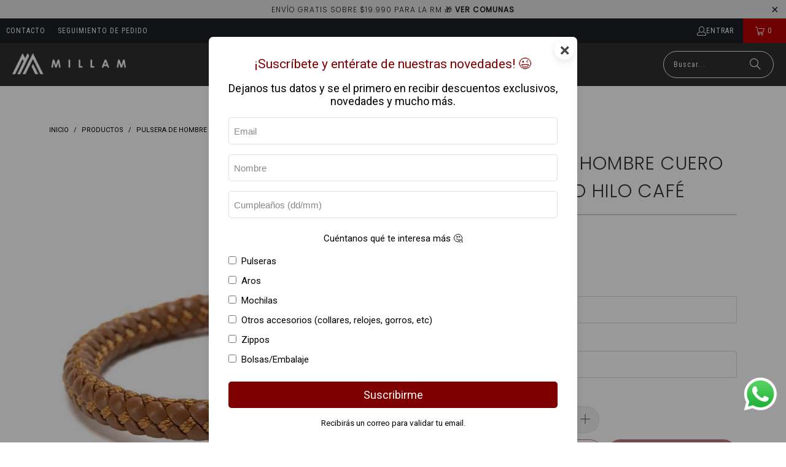

--- FILE ---
content_type: text/html; charset=utf-8
request_url: https://millam.cl/products/pulsera-de-hombre-cuero-entretejido-hilo-cafe-1
body_size: 41327
content:
<!DOCTYPE html>
<html class="no-js no-touch" lang="es">
  <head>
  <script>
    window.Store = window.Store || {};
    window.Store.id = 60363374784;
  </script>
    <meta charset="utf-8">
    <meta http-equiv="cleartype" content="on">
    <meta name="robots" content="index,follow">

    <!--Formulario popup-->
   <div id="optin-iN9ou6hx" data-type="popup" data-mode="once"></div>
  <link rel="stylesheet" type="text/css" href="https://optin.myperfit.com/res/css/millam/iN9ou6hx.css"/>
  <script type="text/javascript" src="https://optin.myperfit.com/res/js/millam/iN9ou6hx.js"></script>
    
    <!-- Mobile Specific Metas -->
    <meta name="HandheldFriendly" content="True">
    <meta name="MobileOptimized" content="320">
    <meta name="viewport" content="width=device-width,initial-scale=1">
    <meta name="theme-color" content="#ffffff">

    
    <title>
      Pulsera de Hombre Cuero Entretejido Hilo Café - Millam
    </title>

    
      <meta name="description" content="Pulsera de Hombre Cuero Entretejido Hilo Café Tendencia, versatilidad y personalidad. Por estas tres razones los brazaletes o pulseras elaborados con cuero se han convertido en complementos indispensables. Una gran alternativa para combinar junto a otros accesorios, como relojes u otras pulseras, reflejando en la vesti"/>
    

    <link rel="preconnect" href="https://fonts.shopifycdn.com" />
    <link rel="preconnect" href="https://cdn.shopify.com" />
    <link rel="preconnect" href="https://cdn.shopifycloud.com" />

    <link rel="dns-prefetch" href="https://v.shopify.com" />
    <link rel="dns-prefetch" href="https://www.youtube.com" />
    <link rel="dns-prefetch" href="https://vimeo.com" />

    <link href="//millam.cl/cdn/shop/t/20/assets/jquery.min.js?v=147293088974801289311703172307" as="script" rel="preload">

    <!-- Stylesheet for Fancybox library -->
    <link rel="stylesheet" href="//millam.cl/cdn/shop/t/20/assets/fancybox.css?v=19278034316635137701703172307" type="text/css" media="all" defer>

    <!-- Stylesheets for Turbo -->
    <link href="//millam.cl/cdn/shop/t/20/assets/styles.css?v=174620226376519635831759332994" rel="stylesheet" type="text/css" media="all" />

    <!-- Icons -->
    
      <link rel="shortcut icon" type="image/x-icon" href="//millam.cl/cdn/shop/files/fav-icon_180x180.png?v=1703849941">
      <link rel="apple-touch-icon" href="//millam.cl/cdn/shop/files/fav-icon_180x180.png?v=1703849941"/>
      <link rel="apple-touch-icon" sizes="57x57" href="//millam.cl/cdn/shop/files/fav-icon_57x57.png?v=1703849941"/>
      <link rel="apple-touch-icon" sizes="60x60" href="//millam.cl/cdn/shop/files/fav-icon_60x60.png?v=1703849941"/>
      <link rel="apple-touch-icon" sizes="72x72" href="//millam.cl/cdn/shop/files/fav-icon_72x72.png?v=1703849941"/>
      <link rel="apple-touch-icon" sizes="76x76" href="//millam.cl/cdn/shop/files/fav-icon_76x76.png?v=1703849941"/>
      <link rel="apple-touch-icon" sizes="114x114" href="//millam.cl/cdn/shop/files/fav-icon_114x114.png?v=1703849941"/>
      <link rel="apple-touch-icon" sizes="180x180" href="//millam.cl/cdn/shop/files/fav-icon_180x180.png?v=1703849941"/>
      <link rel="apple-touch-icon" sizes="228x228" href="//millam.cl/cdn/shop/files/fav-icon_228x228.png?v=1703849941"/>
    
    <link rel="canonical" href="https://millam.cl/products/pulsera-de-hombre-cuero-entretejido-hilo-cafe-1"/>

    

    

    

    
    <script>
      window.PXUTheme = window.PXUTheme || {};
      window.PXUTheme.version = '9.2.0';
      window.PXUTheme.name = 'Turbo';
    </script>
    


    
<template id="price-ui"><span class="price " data-price></span><span class="compare-at-price" data-compare-at-price></span><span class="unit-pricing" data-unit-pricing></span></template>
    <template id="price-ui-badge"><div class="price-ui-badge__sticker price-ui-badge__sticker--">
    <span class="price-ui-badge__sticker-text" data-badge></span>
  </div></template>
    
    <template id="price-ui__price"><span class="money" data-price></span></template>
    <template id="price-ui__price-range"><span class="price-min" data-price-min><span class="money" data-price></span></span> - <span class="price-max" data-price-max><span class="money" data-price></span></span></template>
    <template id="price-ui__unit-pricing"><span class="unit-quantity" data-unit-quantity></span> | <span class="unit-price" data-unit-price><span class="money" data-price></span></span> / <span class="unit-measurement" data-unit-measurement></span></template>
    <template id="price-ui-badge__percent-savings-range">Guardar hasta <span data-price-percent></span>%</template>
    <template id="price-ui-badge__percent-savings">Guardar <span data-price-percent></span>%</template>
    <template id="price-ui-badge__price-savings-range">Guarda hasta <span class="money" data-price></span></template>
    <template id="price-ui-badge__price-savings">Guardar <span class="money" data-price></span></template>
    <template id="price-ui-badge__on-sale">Oferta</template>
    <template id="price-ui-badge__sold-out">Agotado</template>
    <template id="price-ui-badge__in-stock">En stock</template>
    


    <script>
      
window.PXUTheme = window.PXUTheme || {};


window.PXUTheme.theme_settings = {};
window.PXUTheme.currency = {};
window.PXUTheme.routes = window.PXUTheme.routes || {};


window.PXUTheme.theme_settings.display_tos_checkbox = false;
window.PXUTheme.theme_settings.go_to_checkout = false;
window.PXUTheme.theme_settings.cart_action = "ajax";
window.PXUTheme.theme_settings.cart_shipping_calculator = false;


window.PXUTheme.theme_settings.collection_swatches = false;
window.PXUTheme.theme_settings.collection_secondary_image = true;


window.PXUTheme.currency.show_multiple_currencies = false;
window.PXUTheme.currency.shop_currency = "CLP";
window.PXUTheme.currency.default_currency = "CLP";
window.PXUTheme.currency.display_format = "money_with_currency_format";
window.PXUTheme.currency.money_format = "${{amount_no_decimals}} CLP";
window.PXUTheme.currency.money_format_no_currency = "${{amount_no_decimals}}";
window.PXUTheme.currency.money_format_currency = "${{amount_no_decimals}} CLP";
window.PXUTheme.currency.native_multi_currency = false;
window.PXUTheme.currency.iso_code = "CLP";
window.PXUTheme.currency.symbol = "$";


window.PXUTheme.theme_settings.display_inventory_left = false;
window.PXUTheme.theme_settings.inventory_threshold = 10;
window.PXUTheme.theme_settings.limit_quantity = true;


window.PXUTheme.theme_settings.menu_position = "inline";


window.PXUTheme.theme_settings.newsletter_popup = false;
window.PXUTheme.theme_settings.newsletter_popup_days = "365";
window.PXUTheme.theme_settings.newsletter_popup_mobile = true;
window.PXUTheme.theme_settings.newsletter_popup_seconds = 6;


window.PXUTheme.theme_settings.pagination_type = "load_more_button";


window.PXUTheme.theme_settings.enable_shopify_collection_badges = false;
window.PXUTheme.theme_settings.quick_shop_thumbnail_position = "bottom-thumbnails";
window.PXUTheme.theme_settings.product_form_style = "select";
window.PXUTheme.theme_settings.sale_banner_enabled = false;
window.PXUTheme.theme_settings.display_savings = true;
window.PXUTheme.theme_settings.display_sold_out_price = false;
window.PXUTheme.theme_settings.free_text = "Gratis";
window.PXUTheme.theme_settings.video_looping = false;
window.PXUTheme.theme_settings.quick_shop_style = "popup";
window.PXUTheme.theme_settings.hover_enabled = false;


window.PXUTheme.routes.cart_url = "/cart";
window.PXUTheme.routes.cart_update_url = "/cart/update";
window.PXUTheme.routes.root_url = "/";
window.PXUTheme.routes.search_url = "/search";
window.PXUTheme.routes.all_products_collection_url = "/collections/all";
window.PXUTheme.routes.product_recommendations_url = "/recommendations/products";
window.PXUTheme.routes.predictive_search_url = "/search/suggest";


window.PXUTheme.theme_settings.image_loading_style = "color";


window.PXUTheme.theme_settings.enable_autocomplete = true;


window.PXUTheme.theme_settings.page_dots_enabled = false;
window.PXUTheme.theme_settings.slideshow_arrow_size = "light";


window.PXUTheme.theme_settings.quick_shop_enabled = true;


window.PXUTheme.translation = {};


window.PXUTheme.translation.agree_to_terms_warning = "Usted debe estar de acuerdo con los términos y condiciones de pago y envío.";
window.PXUTheme.translation.one_item_left = "artículo queda";
window.PXUTheme.translation.items_left_text = "artículos quedan";
window.PXUTheme.translation.cart_savings_text = "Ahorras";
window.PXUTheme.translation.cart_discount_text = "Descuento";
window.PXUTheme.translation.cart_subtotal_text = "Subtotal";
window.PXUTheme.translation.cart_remove_text = "Eliminar";
window.PXUTheme.translation.cart_free_text = "Libre";


window.PXUTheme.translation.newsletter_success_text = "¡Gracias por unirte a nuestra lista de correo!";


window.PXUTheme.translation.notify_email = "Introduce tu dirección de correo electrónico...";
window.PXUTheme.translation.notify_email_value = "Translation missing: es.contact.fields.email";
window.PXUTheme.translation.notify_email_send = "Enviar";
window.PXUTheme.translation.notify_message_first = "Por favor, notifícame cuando ";
window.PXUTheme.translation.notify_message_last = " esté disponible - ";
window.PXUTheme.translation.notify_success_text = "¡Gracias! ¡Te avisaremos cuando el producto esté disponible!";


window.PXUTheme.translation.add_to_cart = "Añadir a la cesta";
window.PXUTheme.translation.coming_soon_text = "Próximamente";
window.PXUTheme.translation.sold_out_text = "Agotado";
window.PXUTheme.translation.sale_text = "Rebajado";
window.PXUTheme.translation.savings_text = "Ahorras";
window.PXUTheme.translation.from_text = "de";
window.PXUTheme.translation.new_text = "Nuevo";
window.PXUTheme.translation.pre_order_text = "Hacer un pedido";
window.PXUTheme.translation.unavailable_text = "No disponible";


window.PXUTheme.translation.all_results = "Ver todos los resultados";
window.PXUTheme.translation.no_results = "No se encontraron resultados.";


window.PXUTheme.media_queries = {};
window.PXUTheme.media_queries.small = window.matchMedia( "(max-width: 480px)" );
window.PXUTheme.media_queries.medium = window.matchMedia( "(max-width: 798px)" );
window.PXUTheme.media_queries.large = window.matchMedia( "(min-width: 799px)" );
window.PXUTheme.media_queries.larger = window.matchMedia( "(min-width: 960px)" );
window.PXUTheme.media_queries.xlarge = window.matchMedia( "(min-width: 1200px)" );
window.PXUTheme.media_queries.ie10 = window.matchMedia( "all and (-ms-high-contrast: none), (-ms-high-contrast: active)" );
window.PXUTheme.media_queries.tablet = window.matchMedia( "only screen and (min-width: 799px) and (max-width: 1024px)" );
window.PXUTheme.media_queries.mobile_and_tablet = window.matchMedia( "(max-width: 1024px)" );
    </script>

    

    
      <script src="//millam.cl/cdn/shop/t/20/assets/instantclick.min.js?v=20092422000980684151703172307" data-no-instant defer></script>

      <script data-no-instant>
        window.addEventListener('DOMContentLoaded', function() {

          function inIframe() {
            try {
              return window.self !== window.top;
            } catch (e) {
              return true;
            }
          }

          if (!inIframe()){
            InstantClick.on('change', function() {

              $('head script[src*="shopify"]').each(function() {
                var script = document.createElement('script');
                script.type = 'text/javascript';
                script.src = $(this).attr('src');

                $('body').append(script);
              });

              $('body').removeClass('fancybox-active');
              $.fancybox.destroy();

              InstantClick.init();

            });
          }
        });
      </script>
    

    <script>
      
    </script>

    <script>window.performance && window.performance.mark && window.performance.mark('shopify.content_for_header.start');</script><meta id="shopify-digital-wallet" name="shopify-digital-wallet" content="/60363374784/digital_wallets/dialog">
<link rel="alternate" type="application/json+oembed" href="https://millam.cl/products/pulsera-de-hombre-cuero-entretejido-hilo-cafe-1.oembed">
<script async="async" src="/checkouts/internal/preloads.js?locale=es-CL"></script>
<script id="shopify-features" type="application/json">{"accessToken":"8a1f3491ea358bbf54f738e561685e19","betas":["rich-media-storefront-analytics"],"domain":"millam.cl","predictiveSearch":true,"shopId":60363374784,"locale":"es"}</script>
<script>var Shopify = Shopify || {};
Shopify.shop = "millam-accesorios.myshopify.com";
Shopify.locale = "es";
Shopify.currency = {"active":"CLP","rate":"1.0"};
Shopify.country = "CL";
Shopify.theme = {"name":"Turbo-portland2023","id":138651533563,"schema_name":"Turbo","schema_version":"9.2.0","theme_store_id":null,"role":"main"};
Shopify.theme.handle = "null";
Shopify.theme.style = {"id":null,"handle":null};
Shopify.cdnHost = "millam.cl/cdn";
Shopify.routes = Shopify.routes || {};
Shopify.routes.root = "/";</script>
<script type="module">!function(o){(o.Shopify=o.Shopify||{}).modules=!0}(window);</script>
<script>!function(o){function n(){var o=[];function n(){o.push(Array.prototype.slice.apply(arguments))}return n.q=o,n}var t=o.Shopify=o.Shopify||{};t.loadFeatures=n(),t.autoloadFeatures=n()}(window);</script>
<script id="shop-js-analytics" type="application/json">{"pageType":"product"}</script>
<script defer="defer" async type="module" src="//millam.cl/cdn/shopifycloud/shop-js/modules/v2/client.init-shop-cart-sync_-aut3ZVe.es.esm.js"></script>
<script defer="defer" async type="module" src="//millam.cl/cdn/shopifycloud/shop-js/modules/v2/chunk.common_jR-HGkUL.esm.js"></script>
<script type="module">
  await import("//millam.cl/cdn/shopifycloud/shop-js/modules/v2/client.init-shop-cart-sync_-aut3ZVe.es.esm.js");
await import("//millam.cl/cdn/shopifycloud/shop-js/modules/v2/chunk.common_jR-HGkUL.esm.js");

  window.Shopify.SignInWithShop?.initShopCartSync?.({"fedCMEnabled":true,"windoidEnabled":true});

</script>
<script id="__st">var __st={"a":60363374784,"offset":-10800,"reqid":"6071615b-21b9-4ec5-8904-0a2f15fbfcd2-1768976963","pageurl":"millam.cl\/products\/pulsera-de-hombre-cuero-entretejido-hilo-cafe-1","u":"c892e31e6f51","p":"product","rtyp":"product","rid":8273956634875};</script>
<script>window.ShopifyPaypalV4VisibilityTracking = true;</script>
<script id="captcha-bootstrap">!function(){'use strict';const t='contact',e='account',n='new_comment',o=[[t,t],['blogs',n],['comments',n],[t,'customer']],c=[[e,'customer_login'],[e,'guest_login'],[e,'recover_customer_password'],[e,'create_customer']],r=t=>t.map((([t,e])=>`form[action*='/${t}']:not([data-nocaptcha='true']) input[name='form_type'][value='${e}']`)).join(','),a=t=>()=>t?[...document.querySelectorAll(t)].map((t=>t.form)):[];function s(){const t=[...o],e=r(t);return a(e)}const i='password',u='form_key',d=['recaptcha-v3-token','g-recaptcha-response','h-captcha-response',i],f=()=>{try{return window.sessionStorage}catch{return}},m='__shopify_v',_=t=>t.elements[u];function p(t,e,n=!1){try{const o=window.sessionStorage,c=JSON.parse(o.getItem(e)),{data:r}=function(t){const{data:e,action:n}=t;return t[m]||n?{data:e,action:n}:{data:t,action:n}}(c);for(const[e,n]of Object.entries(r))t.elements[e]&&(t.elements[e].value=n);n&&o.removeItem(e)}catch(o){console.error('form repopulation failed',{error:o})}}const l='form_type',E='cptcha';function T(t){t.dataset[E]=!0}const w=window,h=w.document,L='Shopify',v='ce_forms',y='captcha';let A=!1;((t,e)=>{const n=(g='f06e6c50-85a8-45c8-87d0-21a2b65856fe',I='https://cdn.shopify.com/shopifycloud/storefront-forms-hcaptcha/ce_storefront_forms_captcha_hcaptcha.v1.5.2.iife.js',D={infoText:'Protegido por hCaptcha',privacyText:'Privacidad',termsText:'Términos'},(t,e,n)=>{const o=w[L][v],c=o.bindForm;if(c)return c(t,g,e,D).then(n);var r;o.q.push([[t,g,e,D],n]),r=I,A||(h.body.append(Object.assign(h.createElement('script'),{id:'captcha-provider',async:!0,src:r})),A=!0)});var g,I,D;w[L]=w[L]||{},w[L][v]=w[L][v]||{},w[L][v].q=[],w[L][y]=w[L][y]||{},w[L][y].protect=function(t,e){n(t,void 0,e),T(t)},Object.freeze(w[L][y]),function(t,e,n,w,h,L){const[v,y,A,g]=function(t,e,n){const i=e?o:[],u=t?c:[],d=[...i,...u],f=r(d),m=r(i),_=r(d.filter((([t,e])=>n.includes(e))));return[a(f),a(m),a(_),s()]}(w,h,L),I=t=>{const e=t.target;return e instanceof HTMLFormElement?e:e&&e.form},D=t=>v().includes(t);t.addEventListener('submit',(t=>{const e=I(t);if(!e)return;const n=D(e)&&!e.dataset.hcaptchaBound&&!e.dataset.recaptchaBound,o=_(e),c=g().includes(e)&&(!o||!o.value);(n||c)&&t.preventDefault(),c&&!n&&(function(t){try{if(!f())return;!function(t){const e=f();if(!e)return;const n=_(t);if(!n)return;const o=n.value;o&&e.removeItem(o)}(t);const e=Array.from(Array(32),(()=>Math.random().toString(36)[2])).join('');!function(t,e){_(t)||t.append(Object.assign(document.createElement('input'),{type:'hidden',name:u})),t.elements[u].value=e}(t,e),function(t,e){const n=f();if(!n)return;const o=[...t.querySelectorAll(`input[type='${i}']`)].map((({name:t})=>t)),c=[...d,...o],r={};for(const[a,s]of new FormData(t).entries())c.includes(a)||(r[a]=s);n.setItem(e,JSON.stringify({[m]:1,action:t.action,data:r}))}(t,e)}catch(e){console.error('failed to persist form',e)}}(e),e.submit())}));const S=(t,e)=>{t&&!t.dataset[E]&&(n(t,e.some((e=>e===t))),T(t))};for(const o of['focusin','change'])t.addEventListener(o,(t=>{const e=I(t);D(e)&&S(e,y())}));const B=e.get('form_key'),M=e.get(l),P=B&&M;t.addEventListener('DOMContentLoaded',(()=>{const t=y();if(P)for(const e of t)e.elements[l].value===M&&p(e,B);[...new Set([...A(),...v().filter((t=>'true'===t.dataset.shopifyCaptcha))])].forEach((e=>S(e,t)))}))}(h,new URLSearchParams(w.location.search),n,t,e,['guest_login'])})(!0,!0)}();</script>
<script integrity="sha256-4kQ18oKyAcykRKYeNunJcIwy7WH5gtpwJnB7kiuLZ1E=" data-source-attribution="shopify.loadfeatures" defer="defer" src="//millam.cl/cdn/shopifycloud/storefront/assets/storefront/load_feature-a0a9edcb.js" crossorigin="anonymous"></script>
<script data-source-attribution="shopify.dynamic_checkout.dynamic.init">var Shopify=Shopify||{};Shopify.PaymentButton=Shopify.PaymentButton||{isStorefrontPortableWallets:!0,init:function(){window.Shopify.PaymentButton.init=function(){};var t=document.createElement("script");t.src="https://millam.cl/cdn/shopifycloud/portable-wallets/latest/portable-wallets.es.js",t.type="module",document.head.appendChild(t)}};
</script>
<script data-source-attribution="shopify.dynamic_checkout.buyer_consent">
  function portableWalletsHideBuyerConsent(e){var t=document.getElementById("shopify-buyer-consent"),n=document.getElementById("shopify-subscription-policy-button");t&&n&&(t.classList.add("hidden"),t.setAttribute("aria-hidden","true"),n.removeEventListener("click",e))}function portableWalletsShowBuyerConsent(e){var t=document.getElementById("shopify-buyer-consent"),n=document.getElementById("shopify-subscription-policy-button");t&&n&&(t.classList.remove("hidden"),t.removeAttribute("aria-hidden"),n.addEventListener("click",e))}window.Shopify?.PaymentButton&&(window.Shopify.PaymentButton.hideBuyerConsent=portableWalletsHideBuyerConsent,window.Shopify.PaymentButton.showBuyerConsent=portableWalletsShowBuyerConsent);
</script>
<script>
  function portableWalletsCleanup(e){e&&e.src&&console.error("Failed to load portable wallets script "+e.src);var t=document.querySelectorAll("shopify-accelerated-checkout .shopify-payment-button__skeleton, shopify-accelerated-checkout-cart .wallet-cart-button__skeleton"),e=document.getElementById("shopify-buyer-consent");for(let e=0;e<t.length;e++)t[e].remove();e&&e.remove()}function portableWalletsNotLoadedAsModule(e){e instanceof ErrorEvent&&"string"==typeof e.message&&e.message.includes("import.meta")&&"string"==typeof e.filename&&e.filename.includes("portable-wallets")&&(window.removeEventListener("error",portableWalletsNotLoadedAsModule),window.Shopify.PaymentButton.failedToLoad=e,"loading"===document.readyState?document.addEventListener("DOMContentLoaded",window.Shopify.PaymentButton.init):window.Shopify.PaymentButton.init())}window.addEventListener("error",portableWalletsNotLoadedAsModule);
</script>

<script type="module" src="https://millam.cl/cdn/shopifycloud/portable-wallets/latest/portable-wallets.es.js" onError="portableWalletsCleanup(this)" crossorigin="anonymous"></script>
<script nomodule>
  document.addEventListener("DOMContentLoaded", portableWalletsCleanup);
</script>

<link id="shopify-accelerated-checkout-styles" rel="stylesheet" media="screen" href="https://millam.cl/cdn/shopifycloud/portable-wallets/latest/accelerated-checkout-backwards-compat.css" crossorigin="anonymous">
<style id="shopify-accelerated-checkout-cart">
        #shopify-buyer-consent {
  margin-top: 1em;
  display: inline-block;
  width: 100%;
}

#shopify-buyer-consent.hidden {
  display: none;
}

#shopify-subscription-policy-button {
  background: none;
  border: none;
  padding: 0;
  text-decoration: underline;
  font-size: inherit;
  cursor: pointer;
}

#shopify-subscription-policy-button::before {
  box-shadow: none;
}

      </style>

<script>window.performance && window.performance.mark && window.performance.mark('shopify.content_for_header.end');</script>

    

<meta name="author" content="Millam">
<meta property="og:url" content="https://millam.cl/products/pulsera-de-hombre-cuero-entretejido-hilo-cafe-1">
<meta property="og:site_name" content="Millam">




  <meta property="og:type" content="product">
  <meta property="og:title" content="Pulsera de Hombre Cuero Entretejido Hilo Café">
  
    
      <meta property="og:image" content="https://millam.cl/cdn/shop/products/p121-01-2cc2572e-bf52-41aa-bf26-03c51ea41b77_600x.jpg?v=1703794742">
      <meta property="og:image:secure_url" content="https://millam.cl/cdn/shop/products/p121-01-2cc2572e-bf52-41aa-bf26-03c51ea41b77_600x.jpg?v=1703794742">
      
      <meta property="og:image:width" content="1024">
      <meta property="og:image:height" content="1024">
    
      <meta property="og:image" content="https://millam.cl/cdn/shop/products/p121-06-59f0d702-c847-48a2-aecc-a6ea4bcc803f_600x.jpg?v=1703794742">
      <meta property="og:image:secure_url" content="https://millam.cl/cdn/shop/products/p121-06-59f0d702-c847-48a2-aecc-a6ea4bcc803f_600x.jpg?v=1703794742">
      
      <meta property="og:image:width" content="1024">
      <meta property="og:image:height" content="1024">
    
      <meta property="og:image" content="https://millam.cl/cdn/shop/products/p121-02-e4698590-adcc-41d0-9bc7-d2512afd2faa_600x.jpg?v=1703794742">
      <meta property="og:image:secure_url" content="https://millam.cl/cdn/shop/products/p121-02-e4698590-adcc-41d0-9bc7-d2512afd2faa_600x.jpg?v=1703794742">
      
      <meta property="og:image:width" content="1024">
      <meta property="og:image:height" content="1024">
    
  
  <meta property="product:price:amount" content="9,990">
  <meta property="product:price:currency" content="CLP">



  <meta property="og:description" content="Pulsera de Hombre Cuero Entretejido Hilo Café Tendencia, versatilidad y personalidad. Por estas tres razones los brazaletes o pulseras elaborados con cuero se han convertido en complementos indispensables. Una gran alternativa para combinar junto a otros accesorios, como relojes u otras pulseras, reflejando en la vesti">




<meta name="twitter:card" content="summary">

  <meta name="twitter:title" content="Pulsera de Hombre Cuero Entretejido Hilo Café">
  <meta name="twitter:description" content="Pulsera de Hombre Cuero Entretejido Hilo Café
Tendencia, versatilidad y personalidad.
Por estas tres razones los brazaletes o pulseras elaborados con cuero se han convertido en complementos indispensables.
Una gran alternativa para combinar junto a otros accesorios, como relojes u otras pulseras, reflejando en la vestimenta un toque único de estilo.
----------
¿Qué caracteriza este producto?
- Diseño de cuero entretejido con hilo.- Broche imantado de acero con efecto envejecido.- Accesorio sencillo, ideal para salidas casuales.
Especificaciones:
- Material: cuero PU, Hilo y Acero.- Color: café.- Diámetro: 18 cm.- Cantidad: 1 pulsera.
----------
¿Por qué elegir Millam?
Para poder alcanzar tus objetivos es necesario una personalidad fuerte y construida desde la confianza con uno mismo. Con Millam demuestra por fuera quien eres por dentro y expresa tu estilo.">
  <meta name="twitter:image" content="https://millam.cl/cdn/shop/products/p121-01-2cc2572e-bf52-41aa-bf26-03c51ea41b77_240x.jpg?v=1703794742">
  <meta name="twitter:image:width" content="240">
  <meta name="twitter:image:height" content="240">
  <meta name="twitter:image:alt" content="Pulsera de Hombre Cuero Entretejido Hilo Café">



    
    
    <link href="//millam.cl/cdn/shop/t/20/assets/scm-product-label.css?v=92740819812524675381703174805" rel="stylesheet" type="text/css" media="all" />
<link href="//millam.cl/cdn/shop/t/20/assets/sma-deco-label.css?v=136788927371490705771703174805" rel="stylesheet" type="text/css" media="all" />

<script>
    if ((typeof SECOMAPP) == 'undefined') {
        var SECOMAPP = {};
    }

    if ((typeof SECOMAPP.pl) == 'undefined') {
        SECOMAPP.pl = {};
    }

    
    SECOMAPP.pl.piRegex='.image__container .lazyloaded';
    

    

    
    

    

    
    SECOMAPP.pl.pisRegex='.product_image a';
    
</script>

<script>
    if ((typeof SECOMAPP) == 'undefined') {
        var SECOMAPP = {};
    }

    if ((typeof SECOMAPP.pl) == 'undefined') {
        SECOMAPP.pl = {};
    }

    
    SECOMAPP.pl.piRegex='.image__container .lazyloaded';
    

    

    
    

    

    
    SECOMAPP.pl.pisRegex='.product_image a';
    
</script>


    <script>
        SECOMAPP.page = 'product';
        SECOMAPP.pl.product = {
            id: 8273956634875,
        published_at: "2024-01-11 22:07:52 -0300",
            price: 999000,  
        tags: ["Cuero","Pulseras"], 
        variants: [  {
            id: 45093486002427,
            price: 999000  ,
            inventory_quantity: 0  ,
            inventory_management: 'shopify'  ,
            weight: 200  ,
            sku: 'P121'  } 
            
        ],
            collections: [  ]
        };
    </script>


    <script src="//millam.cl/cdn/shop/t/20/assets/scm-product-label.js?v=122622074698447140691703174804" async></script>

<!--Product-Label script. Don't modify or delete-->
<script>
    ;(function() {
        const checkDone = setInterval(function(){
            if (document.readyState === "complete") {
                clearInterval(checkDone)
                setTimeout(function(){
                    if (typeof SECOMAPP !== "undefined" && typeof SECOMAPP.pl !== "undefined") {
                        SECOMAPP.pl.labelCollections(true);
                    }
                },1000);
            }
        }, 1500);

        let pushState = history.pushState;
        let replaceState = history.replaceState;

        history.pushState = function() {
            pushState.apply(history, arguments);
            window.dispatchEvent(new Event('pushstate'));
            window.dispatchEvent(new Event('locationchange'));
        };

        history.replaceState = function() {
            replaceState.apply(history, arguments);
            window.dispatchEvent(new Event('replacestate'));
            window.dispatchEvent(new Event('locationchange'));
        };

        window.addEventListener('popstate', function() {
            window.dispatchEvent(new Event('locationchange'))
        });
    })();
    window.addEventListener('locationchange', function(){
        setTimeout(function(){
            if (typeof SECOMAPP !== "undefined" && typeof SECOMAPP.pl !== "undefined") {
                SECOMAPP.pl.labelCollections(true);
                var queryString = window.location.search;
                var urlParams = new URLSearchParams(queryString);
                var variant = urlParams.get('variant');
                SECOMAPP.pl.showLabel(variant );
            }
        },1000);
    })
</script>
<!--Product-Label script. Don't modify or delete-->
<!-- BEGIN app block: shopify://apps/labeler/blocks/app-embed/38a5b8ec-f58a-4fa4-8faa-69ddd0f10a60 -->

<script>
  let aco_allProducts = new Map();
</script>
<script>
  const normalStyle = [
  "background: rgb(173, 216, 230)",
  "padding: 15px",
  "font-size: 1.5em",
  "font-family: 'Poppins', sans-serif",
  "color: black",
  "border-radius: 10px",
  ];
  const warningStyle = [
  "background: rgb(255, 165, 0)",
  "padding: 15px",
  "font-size: 1.5em",
  "font-family: 'Poppins', sans-serif",
  "color: black", 
  "border-radius: 10px",
  ];
  let content = "%cWelcome to labeler v3!🎉🎉";
  let version = "v3";

  if (version !== "v3") {
    content = "%cWarning! Update labeler to v3 ⚠️⚠️";
    console.log(content, warningStyle.join(";"));
  }
  else {
    console.log(content, normalStyle.join(";"));
  }
  try{
     
    
        aco_allProducts.set(`pulsera-de-hombre-cuero-entretejido-hilo-cafe-1`,{
              availableForSale: false,
              collections: [],
              first_variant: null,
              price:`9,990`,
              compareAtPriceRange: {
                maxVariantPrice: {
                    amount: `0`,
                    currencyCode: `CLP`
                },
                minVariantPrice: {
                    amount: `0`,
                    currencyCode: `CLP`
                },
              },
              createdAt: `2023-12-15 17:08:13 -0300`,
              featuredImage: `products/p121-01-2cc2572e-bf52-41aa-bf26-03c51ea41b77.jpg`,
              handle: `pulsera-de-hombre-cuero-entretejido-hilo-cafe-1`,
              id:"8273956634875",
              images: [
                
                {
                  id: "41658028785915",
                  url: `products/p121-01-2cc2572e-bf52-41aa-bf26-03c51ea41b77.jpg`,
                  altText: `Pulsera de Hombre Cuero Entretejido Hilo Café`,
                },
                
                {
                  id: "41658028818683",
                  url: `products/p121-06-59f0d702-c847-48a2-aecc-a6ea4bcc803f.jpg`,
                  altText: `Pulsera de Hombre Cuero Entretejido Hilo Café`,
                },
                
                {
                  id: "41658028851451",
                  url: `products/p121-02-e4698590-adcc-41d0-9bc7-d2512afd2faa.jpg`,
                  altText: `Pulsera de Hombre Cuero Entretejido Hilo Café`,
                },
                
                {
                  id: "41658028884219",
                  url: `products/p121-03-bc8df702-016a-49a0-9c78-2fae3ca9c6e6.jpg`,
                  altText: `Pulsera de Hombre Cuero Entretejido Hilo Café`,
                },
                
                {
                  id: "41658028916987",
                  url: `products/genericos-01-pulseras-54718e5f-86e9-45a6-9ce8-93e97a75b7af.jpg`,
                  altText: `Pulsera de Hombre Cuero Entretejido Hilo Café`,
                },
                
                {
                  id: "41658028949755",
                  url: `products/genericos-02-pulseras-913de17e-bbde-4307-81e7-23db1f3454f4.jpg`,
                  altText: `Pulsera de Hombre Cuero Entretejido Hilo Café`,
                },
                
              ],
              priceRange: {
                maxVariantPrice: {
                  amount:`9,990`
                },
                minVariantPrice: {
                  amount:`9,990`
                },
              },
              productType: ``,
              publishedAt: `2024-01-11 22:07:52 -0300`,
              tags: ["Cuero","Pulseras"],
              title: `Pulsera de Hombre Cuero Entretejido Hilo Café`,
              variants: [
                
                {
                availableForSale: false,
                compareAtPrice : {
                  amount:``
                },
                id: `gid://shopify/ProductVariant/45093486002427`,
                quantityAvailable:0,
                image : {
                  id: "null",
                  url: ``,
                  altText: ``,
                },
                price :{
                  amount: `9,990`,
                  currencyCode: `CLP`
                  },
                title: `Café / 21cm`,
                },
                
              ] ,
              vendor: `Millam`,
              type: ``,
            });
       
   
    
       }catch(err){
        console.log(err)
       }
       aco_allProducts.forEach((value,key) => {
        const data = aco_allProducts.get(key)
        data.totalInventory = data.variants.reduce((acc,curr) => {
          return acc + curr.quantityAvailable
        },0)
        data.variants.forEach((el,index)=>{
          if(!el.image.url){
            data.variants[index].image.url = data.images[0]?.url || ""
          }
        })
        aco_allProducts.set(key,data)
       });
</script>

  
    <script>
      const betaStyle = [
      "background: rgb(244, 205, 50)",
      "padding: 5px",
      "font-size: 1em",
      "font-family: 'Poppins', sans-serif",
      "color: black",
      "border-radius: 10px",
      ];
        const isbeta = "true";
        const betaContent = "%cBeta version"
        console.log(betaContent, betaStyle.join(";"));
        let labelerCdnData = {"version":"v3","status":true,"storeFrontApi":"e3ab263a5f0f24c208f5e7bdc621ba61","subscription":{},"badges":[{"id":"3dac86af-7f23-4a11-b834-643a8a610354","title":"3x2 liquidacion verano","imageUrl":"uploads/users/css/millam-accesorios/image-1704220466769-533fe43abf6b7c18a09c.png","svgUrl":"uploads/css/css-badge/labeler-css-badge-7SaecR.svg","pngUrl":null,"webpUrl":null,"style":{"type":"percentage","angle":0,"width":25,"height":25,"margin":{"top":0,"left":0,"right":"inherit","bottom":"inherit","objectPosition":"left top"},"opacity":1,"position":"LT","svgStyle":{"text":[{"x":"1","y":"14","key":"t1","fill":"#000000","text":"3x2","type":"text","fontSize":"16","transform":"translate(0.585815 18.9707) rotate(-45)","fontFamily":"Roboto Condensed","fontWeight":"bold","letterSpacing":"0em"}],"shape":[{"key":"s1","fill":"#fddc45","type":"path"}]},"alignment":null,"animation":{"name":"none","duration":2,"iteration":"infinite"},"aspectRatio":true},"createdAt":"2024-01-02T15:27:07.000Z","isActivated":false,"rules":{"inStock":false,"lowStock":10,"selected":["specificProducts"],"scheduler":{"status":false,"endDate":"2024-04-25T00:00:00.000Z","endTime":"23:59","timezone":"(GMT-12:00) Etc/GMT+12","weekdays":{"friday":{"end":"23:59","start":"00:00","status":true},"monday":{"end":"23:59","start":"00:00","status":true},"sunday":{"end":"23:59","start":"00:00","status":true},"tuesday":{"end":"23:59","start":"00:00","status":true},"saturday":{"end":"23:59","start":"00:00","status":true},"thursday":{"end":"23:59","start":"00:00","status":true},"wednesday":{"end":"23:59","start":"00:00","status":true}},"startDate":"2024-02-25T00:00:00.000Z","startTime":"00:00"},"comingSoon":7,"outOfStock":false,"priceRange":{"max":2000,"min":25},"allProducts":false,"newArrivals":7,"productType":{"excludeTypes":[],"includeTypes":["Vape Kits"]},"specificTags":{"excludeTags":[],"includeTags":["Valentine"]},"productVendor":{"excludeVendors":[],"includeVendors":["Nuori"]},"publishedDate":{"to":"2024-01-03T00:00:00.000Z","from":"2020-12-28T00:00:00.000Z"},"specificProducts":["gid://shopify/Product/8263064518907","gid://shopify/Product/8273206771963","gid://shopify/Product/8273207460091","gid://shopify/Product/8273207066875","gid://shopify/Product/8273212178683","gid://shopify/Product/8263071498491","gid://shopify/Product/8263078084859","gid://shopify/Product/8263069270267","gid://shopify/Product/8263071006971","gid://shopify/Product/8263080083707","gid://shopify/Product/8263076118779","gid://shopify/Product/8263065665787","gid://shopify/Product/8263075102971","gid://shopify/Product/8263060848891","gid://shopify/Product/8263074742523","gid://shopify/Product/8263061242107","gid://shopify/Product/8263076249851","gid://shopify/Product/8263064027387","gid://shopify/Product/8263066484987","gid://shopify/Product/8273972461819","gid://shopify/Product/8263076610299","gid://shopify/Product/8263073530107","gid://shopify/Product/8263076970747","gid://shopify/Product/8263071858939","gid://shopify/Product/8263063372027","gid://shopify/Product/8263070646523","gid://shopify/Product/8263068483835","gid://shopify/Product/8263077789947","gid://shopify/Product/8263063830779","gid://shopify/Product/8263070384379","gid://shopify/Product/8263066288379","gid://shopify/Product/8263077855483","gid://shopify/Product/8273970397435","gid://shopify/Product/8263069335803","gid://shopify/Product/8263072284923","gid://shopify/Product/8263070548219","gid://shopify/Product/8263074971899","gid://shopify/Product/8263079821563","gid://shopify/Product/8263075725563","gid://shopify/Product/8263070482683","gid://shopify/Product/8263077495035","gid://shopify/Product/8263067795707","gid://shopify/Product/8263064649979","gid://shopify/Product/8263065731323","gid://shopify/Product/8263073169659","gid://shopify/Product/8263064092923","gid://shopify/Product/8263071924475","gid://shopify/Product/8263079133435","gid://shopify/Product/8263069696251","gid://shopify/Product/8263069827323","gid://shopify/Product/8263076544763","gid://shopify/Product/8263074644219","gid://shopify/Product/8263078478075","gid://shopify/Product/8263076708603"],"specificVariants":[],"countryRestriction":{"excludedCountry":["SE"],"includedCountry":["US"]},"specificCollection":{"excludeCollections":["gid://shopify/Collection/462051967169","gid://shopify/Collection/462052032705","gid://shopify/Collection/464842031297","gid://shopify/Collection/289895350465"],"includeCollections":["gid://shopify/Collection/611187294535"]}},"svgToStoreFront":false,"premium":false,"selectedPages":["collections"],"dynamic":false,"options":{"timerOptions":{"dayLabel":"Days","minLabel":"Minutes","secLabel":"Seconds","hourLabel":"Hours","hideAfterTimeOut":false},"percentageInBetweenForSaleOn":{"max":100,"min":0,"status":false}},"shopId":"a9170e4d-6f58-44a7-aaf5-ce02dca86cc4","categoryId":"b0954095-8c7c-4c53-bab3-0adf375f48ce","collectionId":"8df18216-2a78-44b9-8fb6-d17af03405af","Category":{"id":"b0954095-8c7c-4c53-bab3-0adf375f48ce","name":"Customizable"}}],"labels":[{"id":"103b796d-1451-418a-a30b-0fa5611974d1","title":"15 0ff dia de los enamorados","imageUrl":"uploads/css/css-badge/labeler-css-badge-cmqLw4.png","svgUrl":"uploads/css/css-badge/labeler-css-badge-cmqLw4.svg","pngUrl":null,"webpUrl":null,"style":{"type":"percentage","angle":0,"width":25,"height":25,"margin":{"top":0,"left":0,"right":"inherit","bottom":"inherit","objectPosition":"left top"},"opacity":1,"position":"belowProductImage","svgStyle":{"text":[{"x":"9","y":"20","key":"t1","fill":"#ffffff","text":"15%","type":"text","fontSize":"9","fontFamily":"Poppins","fontWeight":"bold","letterSpacing":"0em"},{"x":"10","y":"29","key":"t2","fill":"#ffffff","text":"OFF","type":"text","fontSize":"9","fontFamily":"Poppins","fontWeight":"bold","letterSpacing":"0em"}],"shape":[{"key":"s1","fill":"#b50000","type":"path"}]},"alignment":"left","animation":{"name":"none","duration":2,"iteration":"infinite"},"aspectRatio":true},"createdAt":"2025-02-10T15:05:03.727Z","isActivated":false,"rules":{"inStock":false,"lowStock":10,"selected":["allProducts"],"scheduler":{"status":false,"endDate":"2025-04-10T00:00:00.000Z","endTime":"23:59","timezone":"(GMT-12:00) Etc/GMT+12","weekdays":{"friday":{"end":"23:59","start":"00:00","status":true},"monday":{"end":"23:59","start":"00:00","status":true},"sunday":{"end":"23:59","start":"00:00","status":true},"tuesday":{"end":"23:59","start":"00:00","status":true},"saturday":{"end":"23:59","start":"00:00","status":true},"thursday":{"end":"23:59","start":"00:00","status":true},"wednesday":{"end":"23:59","start":"00:00","status":true}},"startDate":"2025-02-10T00:00:00.000Z","startTime":"00:00"},"comingSoon":7,"outOfStock":false,"priceRange":{"max":2000,"min":0},"allProducts":true,"newArrivals":7,"productType":{"excludeTypes":[],"includeTypes":[]},"specificTags":{"excludeTags":[],"includeTags":[]},"productVendor":{"excludeVendors":[],"includeVendors":[]},"publishedDate":{"to":"2025-02-10T00:00:00.000Z","from":"2025-02-03T00:00:00.000Z"},"specificProducts":[],"specificVariants":[],"countryRestriction":{"excludedCountry":[],"includedCountry":[]},"specificCollection":{"excludeCollections":[],"includeCollections":[]}},"svgToStoreFront":true,"premium":false,"selectedPages":["products","collections"],"dynamic":false,"options":{"timerOptions":{"dayLabel":"Days","minLabel":"Minutes","secLabel":"Seconds","hourLabel":"Hours","hideAfterTimeOut":false},"percentageInBetweenForSaleOn":{"max":100,"min":1,"status":false}},"shopId":"a9170e4d-6f58-44a7-aaf5-ce02dca86cc4","categoryId":"b0954095-8c7c-4c53-bab3-0adf375f48ce","collectionId":"d3832a00-b1d1-4854-8d94-ca2fd655ec2e","Category":{"id":"b0954095-8c7c-4c53-bab3-0adf375f48ce","name":"Customizable"}},{"id":"4f369077-12bc-4577-95fe-af0e7f71bc3c","title":"Oportunidad Millam","imageUrl":"uploads/users/css/millam-accesorios/image-1704377201160-9a77ccad6bdbdb6533d0.png","svgUrl":"uploads/css/css-badge/labeler-css-badge-zDYSJp.svg","pngUrl":null,"webpUrl":null,"style":{"type":"percentage","angle":0,"width":42,"height":5,"margin":{"top":"inherit","left":"inherit","right":"inherit","bottom":"inherit","objectPosition":"left top"},"opacity":1,"position":"belowProductName","svgStyle":{"text":[{"x":"14","y":"13","key":"t1","fill":"#000000","text":"LIQUIDACIÓN 3x2 ","type":"text","fontSize":"14","fontFamily":"Roboto","fontWeight":"bold","letterSpacing":"2.9"}],"shape":[{"key":"s1","fill":"#fcdb45","type":"path"}]},"alignment":"left","animation":{"name":"none","duration":2,"iteration":"infinite"},"aspectRatio":true},"createdAt":"2024-01-04T13:50:02.000Z","isActivated":false,"rules":{"inStock":false,"lowStock":10,"selected":["allProducts"],"scheduler":{"status":false,"endDate":"2025-05-19T00:00:00.000Z","endTime":"23:59","timezone":"(GMT-12:00) Etc/GMT+12","weekdays":{"friday":{"end":"23:59","start":"00:00","status":true},"monday":{"end":"23:59","start":"00:00","status":true},"sunday":{"end":"23:59","start":"00:00","status":true},"tuesday":{"end":"23:59","start":"00:00","status":true},"saturday":{"end":"23:59","start":"00:00","status":true},"thursday":{"end":"23:59","start":"00:00","status":true},"wednesday":{"end":"23:59","start":"00:00","status":true}},"startDate":"2025-03-19T00:00:00.000Z","startTime":"00:00"},"comingSoon":7,"outOfStock":false,"priceRange":{"max":2000,"min":0},"allProducts":true,"newArrivals":7,"productType":{"excludeTypes":[],"includeTypes":[]},"specificTags":{"excludeTags":[],"includeTags":[]},"productVendor":{"excludeVendors":[],"includeVendors":[]},"publishedDate":{"to":"2025-03-19T00:00:00.000Z","from":"2025-03-12T00:00:00.000Z"},"specificProducts":[],"specificVariants":[],"countryRestriction":{"excludedCountry":[],"includedCountry":[]},"specificCollection":{"excludeCollections":[],"includeCollections":[]}},"svgToStoreFront":true,"premium":false,"selectedPages":["products"],"dynamic":false,"options":{"timerOptions":{"dayLabel":"Days","minLabel":"Minutes","secLabel":"Seconds","hourLabel":"Hours","hideAfterTimeOut":false},"percentageInBetweenForSaleOn":{"max":100,"min":1,"status":false}},"shopId":"a9170e4d-6f58-44a7-aaf5-ce02dca86cc4","categoryId":"b0954095-8c7c-4c53-bab3-0adf375f48ce","collectionId":"a1a3e8a9-332f-4096-bd3b-ff863dfb8d94","Category":{"id":"b0954095-8c7c-4c53-bab3-0adf375f48ce","name":"Customizable"}},{"id":"7ae3ca06-7ff5-4408-83cf-d460409d36b6","title":"Black Friday 2024","imageUrl":"collections/Mon-Nov-04-2024/png/1730700006036_Group 227.png","svgUrl":null,"pngUrl":null,"webpUrl":null,"style":{"type":"percentage","angle":0,"width":25,"height":25,"margin":{"top":0,"left":0,"right":"inherit","bottom":"inherit","objectPosition":"left top"},"opacity":1,"position":"belowProductImage","svgStyle":{"text":[],"shape":[]},"alignment":"left","animation":{"name":"none","duration":2,"iteration":"infinite"},"aspectRatio":true},"createdAt":"2024-11-13T17:42:40.048Z","isActivated":false,"rules":{"inStock":false,"lowStock":10,"selected":["allProducts"],"scheduler":{"status":false,"endDate":"2025-01-13T00:00:00.000Z","endTime":"23:59","timezone":"(GMT-12:00) Etc/GMT+12","weekdays":{"friday":{"end":"23:59","start":"00:00","status":true},"monday":{"end":"23:59","start":"00:00","status":true},"sunday":{"end":"23:59","start":"00:00","status":true},"tuesday":{"end":"23:59","start":"00:00","status":true},"saturday":{"end":"23:59","start":"00:00","status":true},"thursday":{"end":"23:59","start":"00:00","status":true},"wednesday":{"end":"23:59","start":"00:00","status":true}},"startDate":"2024-11-13T00:00:00.000Z","startTime":"00:00"},"comingSoon":7,"outOfStock":false,"priceRange":{"max":2000,"min":0},"allProducts":true,"newArrivals":7,"productType":{"excludeTypes":[],"includeTypes":[]},"specificTags":{"excludeTags":[],"includeTags":[]},"productVendor":{"excludeVendors":[],"includeVendors":[]},"publishedDate":{"to":"2024-11-13T00:00:00.000Z","from":"2024-11-06T00:00:00.000Z"},"specificProducts":[],"specificVariants":[],"countryRestriction":{"excludedCountry":[],"includedCountry":[]},"specificCollection":{"excludeCollections":[],"includeCollections":[]}},"svgToStoreFront":false,"premium":false,"selectedPages":["products","collections"],"dynamic":false,"options":{"timerOptions":{"dayLabel":"Days","minLabel":"Minutes","secLabel":"Seconds","hourLabel":"Hours","hideAfterTimeOut":false},"percentageInBetweenForSaleOn":{"max":100,"min":1,"status":false}},"shopId":"a9170e4d-6f58-44a7-aaf5-ce02dca86cc4","categoryId":"15ce2ebf-3b87-472c-bc90-96b153460fa1","collectionId":"97ebb467-0666-4a88-8989-9e46ebf9bd90","Category":{"id":"15ce2ebf-3b87-472c-bc90-96b153460fa1","name":"Image"}}],"trustBadges":[],"announcements":[],"configuration":{"path":{},"style":{},"attributes":[],"themeOverWrite":[{"page":"product","child":"","parent":""},{"page":"collection","child":"","parent":""},{"page":"home","child":"","parent":""},{"page":"search","child":"","parent":""}],"tourConfiguration":{"dashboard":{"isSkipped":true,"isCompleted":false}},"modalConfiguration":{"isModalClosed":true}}}
        const labeler = {}
        labeler.version = version
        labeler.ipCountry={
          country:"",
          ip:"",
        }
        labeler.page = "product.millam"
        if(labeler.page.includes("collection.")) labeler.page = "collection";
        if(labeler.page.includes("product.")) labeler.page = "product";
        if(labelerCdnData){
          labelerCdnData.badges = labelerCdnData.badges.filter(badge=> !badge.premium || (labelerCdnData.subscription.isActive && badge.premium))
          labelerCdnData.labels = labelerCdnData.labels.filter(label=> !label.premium || (labelerCdnData.subscription.isActive && label.premium))
          labelerCdnData.announcements = labelerCdnData.announcements.filter(announcement=> !announcement.premium || (labelerCdnData.subscription.isActive && announcement.premium))
          labelerCdnData.trustBadges = labelerCdnData.trustBadges.filter(trustBadge=> !trustBadge.premium || (labelerCdnData.subscription.isActive && trustBadge.premium))
          labeler.labelerData = labelerCdnData
        }
    </script>
    <script
      id="labeler_bundle"
      src="https://cdn.shopify.com/extensions/019aa5a9-33de-7785-bd5d-f450f9f04838/4.1.1/assets/bundle.js"
      type="text/javascript"
      defer
    ></script>
    <link rel="stylesheet" href="https://cdn.shopify.com/extensions/019aa5a9-33de-7785-bd5d-f450f9f04838/4.1.1/assets/styles.css">
  


<!-- END app block --><!-- BEGIN app block: shopify://apps/frequently-bought/blocks/app-embed-block/b1a8cbea-c844-4842-9529-7c62dbab1b1f --><script>
    window.codeblackbelt = window.codeblackbelt || {};
    window.codeblackbelt.shop = window.codeblackbelt.shop || 'millam-accesorios.myshopify.com';
    
        window.codeblackbelt.productId = 8273956634875;</script><script src="//cdn.codeblackbelt.com/widgets/frequently-bought-together/main.min.js?version=2026012103-0300" async></script>
 <!-- END app block --><!-- BEGIN app block: shopify://apps/essential-announcer/blocks/app-embed/93b5429f-c8d6-4c33-ae14-250fd84f361b --><script>
  
    window.essentialAnnouncementConfigs = [];
  
  window.essentialAnnouncementMeta = {
    productCollections: [],
    productData: {"id":8273956634875,"title":"Pulsera de Hombre Cuero Entretejido Hilo Café","handle":"pulsera-de-hombre-cuero-entretejido-hilo-cafe-1","description":"\u003ch4\u003ePulsera de Hombre Cuero Entretejido Hilo Café\u003c\/h4\u003e\n\u003cp\u003eTendencia, versatilidad y personalidad.\u003c\/p\u003e\n\u003cp\u003ePor estas tres razones los brazaletes o pulseras elaborados con cuero se han convertido en complementos indispensables.\u003c\/p\u003e\n\u003cp\u003eUna gran alternativa para combinar junto a otros accesorios, como relojes u otras pulseras, reflejando en la vestimenta un toque único de estilo.\u003c\/p\u003e\n\u003cp\u003e----------\u003c\/p\u003e\n\u003cp\u003e\u003cstrong\u003e¿Qué caracteriza este producto?\u003c\/strong\u003e\u003c\/p\u003e\n\u003cp\u003e- Diseño de cuero entretejido con hilo.\u003cbr\u003e- Broche imantado de acero con efecto envejecido.\u003cbr\u003e- Accesorio sencillo, ideal para salidas casuales.\u003c\/p\u003e\n\u003cp\u003e\u003cstrong\u003eEspecificaciones:\u003c\/strong\u003e\u003c\/p\u003e\n\u003cp\u003e- Material: cuero PU, Hilo y Acero.\u003cbr\u003e- Color: café.\u003cbr\u003e- Diámetro: 18 cm.\u003cbr\u003e- Cantidad: 1 pulsera.\u003c\/p\u003e\n\u003cp\u003e----------\u003c\/p\u003e\n\u003cp\u003e¿Por qué elegir Millam?\u003c\/p\u003e\n\u003cp\u003ePara poder alcanzar tus objetivos es necesario una personalidad fuerte y construida desde la confianza con uno mismo. Con Millam demuestra por fuera quien eres por dentro y expresa tu estilo.\u003c\/p\u003e","published_at":"2024-01-11T22:07:52-03:00","created_at":"2023-12-15T17:08:13-03:00","vendor":"Millam","type":"","tags":["Cuero","Pulseras"],"price":999000,"price_min":999000,"price_max":999000,"available":false,"price_varies":false,"compare_at_price":null,"compare_at_price_min":0,"compare_at_price_max":0,"compare_at_price_varies":false,"variants":[{"id":45093486002427,"title":"Café \/ 21cm","option1":"Café","option2":"21cm","option3":null,"sku":"P121","requires_shipping":true,"taxable":true,"featured_image":null,"available":false,"name":"Pulsera de Hombre Cuero Entretejido Hilo Café - Café \/ 21cm","public_title":"Café \/ 21cm","options":["Café","21cm"],"price":999000,"weight":200,"compare_at_price":null,"inventory_management":"shopify","barcode":"","requires_selling_plan":false,"selling_plan_allocations":[]}],"images":["\/\/millam.cl\/cdn\/shop\/products\/p121-01-2cc2572e-bf52-41aa-bf26-03c51ea41b77.jpg?v=1703794742","\/\/millam.cl\/cdn\/shop\/products\/p121-06-59f0d702-c847-48a2-aecc-a6ea4bcc803f.jpg?v=1703794742","\/\/millam.cl\/cdn\/shop\/products\/p121-02-e4698590-adcc-41d0-9bc7-d2512afd2faa.jpg?v=1703794742","\/\/millam.cl\/cdn\/shop\/products\/p121-03-bc8df702-016a-49a0-9c78-2fae3ca9c6e6.jpg?v=1703794742","\/\/millam.cl\/cdn\/shop\/products\/genericos-01-pulseras-54718e5f-86e9-45a6-9ce8-93e97a75b7af.jpg?v=1703794742","\/\/millam.cl\/cdn\/shop\/products\/genericos-02-pulseras-913de17e-bbde-4307-81e7-23db1f3454f4.jpg?v=1703794742"],"featured_image":"\/\/millam.cl\/cdn\/shop\/products\/p121-01-2cc2572e-bf52-41aa-bf26-03c51ea41b77.jpg?v=1703794742","options":["Color","Tamaño"],"media":[{"alt":null,"id":34289437540603,"position":1,"preview_image":{"aspect_ratio":1.0,"height":1024,"width":1024,"src":"\/\/millam.cl\/cdn\/shop\/products\/p121-01-2cc2572e-bf52-41aa-bf26-03c51ea41b77.jpg?v=1703794742"},"aspect_ratio":1.0,"height":1024,"media_type":"image","src":"\/\/millam.cl\/cdn\/shop\/products\/p121-01-2cc2572e-bf52-41aa-bf26-03c51ea41b77.jpg?v=1703794742","width":1024},{"alt":null,"id":34289437573371,"position":2,"preview_image":{"aspect_ratio":1.0,"height":1024,"width":1024,"src":"\/\/millam.cl\/cdn\/shop\/products\/p121-06-59f0d702-c847-48a2-aecc-a6ea4bcc803f.jpg?v=1703794742"},"aspect_ratio":1.0,"height":1024,"media_type":"image","src":"\/\/millam.cl\/cdn\/shop\/products\/p121-06-59f0d702-c847-48a2-aecc-a6ea4bcc803f.jpg?v=1703794742","width":1024},{"alt":null,"id":34289437606139,"position":3,"preview_image":{"aspect_ratio":1.0,"height":1024,"width":1024,"src":"\/\/millam.cl\/cdn\/shop\/products\/p121-02-e4698590-adcc-41d0-9bc7-d2512afd2faa.jpg?v=1703794742"},"aspect_ratio":1.0,"height":1024,"media_type":"image","src":"\/\/millam.cl\/cdn\/shop\/products\/p121-02-e4698590-adcc-41d0-9bc7-d2512afd2faa.jpg?v=1703794742","width":1024},{"alt":null,"id":34289437638907,"position":4,"preview_image":{"aspect_ratio":1.0,"height":1024,"width":1024,"src":"\/\/millam.cl\/cdn\/shop\/products\/p121-03-bc8df702-016a-49a0-9c78-2fae3ca9c6e6.jpg?v=1703794742"},"aspect_ratio":1.0,"height":1024,"media_type":"image","src":"\/\/millam.cl\/cdn\/shop\/products\/p121-03-bc8df702-016a-49a0-9c78-2fae3ca9c6e6.jpg?v=1703794742","width":1024},{"alt":null,"id":34289437671675,"position":5,"preview_image":{"aspect_ratio":1.0,"height":1200,"width":1200,"src":"\/\/millam.cl\/cdn\/shop\/products\/genericos-01-pulseras-54718e5f-86e9-45a6-9ce8-93e97a75b7af.jpg?v=1703794742"},"aspect_ratio":1.0,"height":1200,"media_type":"image","src":"\/\/millam.cl\/cdn\/shop\/products\/genericos-01-pulseras-54718e5f-86e9-45a6-9ce8-93e97a75b7af.jpg?v=1703794742","width":1200},{"alt":null,"id":34289437704443,"position":6,"preview_image":{"aspect_ratio":1.0,"height":1200,"width":1200,"src":"\/\/millam.cl\/cdn\/shop\/products\/genericos-02-pulseras-913de17e-bbde-4307-81e7-23db1f3454f4.jpg?v=1703794742"},"aspect_ratio":1.0,"height":1200,"media_type":"image","src":"\/\/millam.cl\/cdn\/shop\/products\/genericos-02-pulseras-913de17e-bbde-4307-81e7-23db1f3454f4.jpg?v=1703794742","width":1200}],"requires_selling_plan":false,"selling_plan_groups":[],"content":"\u003ch4\u003ePulsera de Hombre Cuero Entretejido Hilo Café\u003c\/h4\u003e\n\u003cp\u003eTendencia, versatilidad y personalidad.\u003c\/p\u003e\n\u003cp\u003ePor estas tres razones los brazaletes o pulseras elaborados con cuero se han convertido en complementos indispensables.\u003c\/p\u003e\n\u003cp\u003eUna gran alternativa para combinar junto a otros accesorios, como relojes u otras pulseras, reflejando en la vestimenta un toque único de estilo.\u003c\/p\u003e\n\u003cp\u003e----------\u003c\/p\u003e\n\u003cp\u003e\u003cstrong\u003e¿Qué caracteriza este producto?\u003c\/strong\u003e\u003c\/p\u003e\n\u003cp\u003e- Diseño de cuero entretejido con hilo.\u003cbr\u003e- Broche imantado de acero con efecto envejecido.\u003cbr\u003e- Accesorio sencillo, ideal para salidas casuales.\u003c\/p\u003e\n\u003cp\u003e\u003cstrong\u003eEspecificaciones:\u003c\/strong\u003e\u003c\/p\u003e\n\u003cp\u003e- Material: cuero PU, Hilo y Acero.\u003cbr\u003e- Color: café.\u003cbr\u003e- Diámetro: 18 cm.\u003cbr\u003e- Cantidad: 1 pulsera.\u003c\/p\u003e\n\u003cp\u003e----------\u003c\/p\u003e\n\u003cp\u003e¿Por qué elegir Millam?\u003c\/p\u003e\n\u003cp\u003ePara poder alcanzar tus objetivos es necesario una personalidad fuerte y construida desde la confianza con uno mismo. Con Millam demuestra por fuera quien eres por dentro y expresa tu estilo.\u003c\/p\u003e"},
    templateName: "product",
    collectionId: null,
  };
</script>

 
<style>
.essential_annoucement_bar_wrapper {display: none;}
</style>


<script src="https://cdn.shopify.com/extensions/019b9d60-ed7c-7464-ac3f-9e23a48d54ca/essential-announcement-bar-74/assets/announcement-bar-essential-apps.js" defer></script>

<!-- END app block --><!-- BEGIN app block: shopify://apps/judge-me-reviews/blocks/judgeme_core/61ccd3b1-a9f2-4160-9fe9-4fec8413e5d8 --><!-- Start of Judge.me Core -->






<link rel="dns-prefetch" href="https://cdnwidget.judge.me">
<link rel="dns-prefetch" href="https://cdn.judge.me">
<link rel="dns-prefetch" href="https://cdn1.judge.me">
<link rel="dns-prefetch" href="https://api.judge.me">

<script data-cfasync='false' class='jdgm-settings-script'>window.jdgmSettings={"pagination":5,"disable_web_reviews":false,"badge_no_review_text":"Sin reseñas","badge_n_reviews_text":"{{ n }} reseña/reseñas","badge_star_color":"#ffc900","hide_badge_preview_if_no_reviews":true,"badge_hide_text":false,"enforce_center_preview_badge":false,"widget_title":"Reseñas de Clientes","widget_open_form_text":"Escribir una reseña","widget_close_form_text":"Cancelar reseña","widget_refresh_page_text":"Actualizar página","widget_summary_text":"Basado en {{ number_of_reviews }} reseña/reseñas","widget_no_review_text":"Sé el primero en escribir una reseña","widget_name_field_text":"Nombre","widget_verified_name_field_text":"Nombre Verificado (público)","widget_name_placeholder_text":"Nombre","widget_required_field_error_text":"Este campo es obligatorio.","widget_email_field_text":"Dirección de correo electrónico","widget_verified_email_field_text":"Correo electrónico Verificado (privado, no se puede editar)","widget_email_placeholder_text":"Tu dirección de correo electrónico","widget_email_field_error_text":"Por favor, ingresa una dirección de correo electrónico válida.","widget_rating_field_text":"Calificación","widget_review_title_field_text":"Título de la Reseña","widget_review_title_placeholder_text":"Da un título a tu reseña","widget_review_body_field_text":"Contenido de la reseña","widget_review_body_placeholder_text":"Empieza a escribir aquí...","widget_pictures_field_text":"Imagen/Video (opcional)","widget_submit_review_text":"Enviar Reseña","widget_submit_verified_review_text":"Enviar Reseña Verificada","widget_submit_success_msg_with_auto_publish":"¡Gracias! Por favor, actualiza la página en unos momentos para ver tu reseña. Puedes eliminar o editar tu reseña iniciando sesión en \u003ca href='https://judge.me/login' target='_blank' rel='nofollow noopener'\u003eJudge.me\u003c/a\u003e","widget_submit_success_msg_no_auto_publish":"¡Gracias! Tu reseña se publicará tan pronto como sea aprobada por el administrador de la tienda. Puedes eliminar o editar tu reseña iniciando sesión en \u003ca href='https://judge.me/login' target='_blank' rel='nofollow noopener'\u003eJudge.me\u003c/a\u003e","widget_show_default_reviews_out_of_total_text":"Mostrando {{ n_reviews_shown }} de {{ n_reviews }} reseñas.","widget_show_all_link_text":"Mostrar todas","widget_show_less_link_text":"Mostrar menos","widget_author_said_text":"{{ reviewer_name }} dijo:","widget_days_text":"hace {{ n }} día/días","widget_weeks_text":"hace {{ n }} semana/semanas","widget_months_text":"hace {{ n }} mes/meses","widget_years_text":"hace {{ n }} año/años","widget_yesterday_text":"Ayer","widget_today_text":"Hoy","widget_replied_text":"\u003e\u003e {{ shop_name }} respondió:","widget_read_more_text":"Leer más","widget_reviewer_name_as_initial":"","widget_rating_filter_color":"","widget_rating_filter_see_all_text":"Ver todas las reseñas","widget_sorting_most_recent_text":"Más Recientes","widget_sorting_highest_rating_text":"Mayor Calificación","widget_sorting_lowest_rating_text":"Menor Calificación","widget_sorting_with_pictures_text":"Solo Imágenes","widget_sorting_most_helpful_text":"Más Útiles","widget_open_question_form_text":"Hacer una pregunta","widget_reviews_subtab_text":"Reseñas","widget_questions_subtab_text":"Preguntas","widget_question_label_text":"Pregunta","widget_answer_label_text":"Respuesta","widget_question_placeholder_text":"Escribe tu pregunta aquí","widget_submit_question_text":"Enviar Pregunta","widget_question_submit_success_text":"¡Gracias por tu pregunta! Te notificaremos una vez que sea respondida.","widget_star_color":"#ffc900","verified_badge_text":"Verificado","verified_badge_bg_color":"","verified_badge_text_color":"","verified_badge_placement":"left-of-reviewer-name","widget_review_max_height":"","widget_hide_border":false,"widget_social_share":false,"widget_thumb":false,"widget_review_location_show":false,"widget_location_format":"","all_reviews_include_out_of_store_products":true,"all_reviews_out_of_store_text":"(fuera de la tienda)","all_reviews_pagination":100,"all_reviews_product_name_prefix_text":"sobre","enable_review_pictures":true,"enable_question_anwser":false,"widget_theme":"","review_date_format":"mm/dd/yyyy","default_sort_method":"most-recent","widget_product_reviews_subtab_text":"Reseñas de Productos","widget_shop_reviews_subtab_text":"Reseñas de la Tienda","widget_other_products_reviews_text":"Reseñas para otros productos","widget_store_reviews_subtab_text":"Reseñas de la tienda","widget_no_store_reviews_text":"Esta tienda no ha recibido ninguna reseña todavía","widget_web_restriction_product_reviews_text":"Este producto no ha recibido ninguna reseña todavía","widget_no_items_text":"No se encontraron elementos","widget_show_more_text":"Mostrar más","widget_write_a_store_review_text":"Escribir una Reseña de la Tienda","widget_other_languages_heading":"Reseñas en Otros Idiomas","widget_translate_review_text":"Traducir reseña a {{ language }}","widget_translating_review_text":"Traduciendo...","widget_show_original_translation_text":"Mostrar original ({{ language }})","widget_translate_review_failed_text":"No se pudo traducir la reseña.","widget_translate_review_retry_text":"Reintentar","widget_translate_review_try_again_later_text":"Intentar más tarde","show_product_url_for_grouped_product":false,"widget_sorting_pictures_first_text":"Imágenes Primero","show_pictures_on_all_rev_page_mobile":false,"show_pictures_on_all_rev_page_desktop":false,"floating_tab_hide_mobile_install_preference":false,"floating_tab_button_name":"★ Reseñas","floating_tab_title":"Deja que los clientes hablen por nosotros","floating_tab_button_color":"","floating_tab_button_background_color":"","floating_tab_url":"","floating_tab_url_enabled":false,"floating_tab_tab_style":"text","all_reviews_text_badge_text":"Los clientes nos califican {{ shop.metafields.judgeme.all_reviews_rating | round: 1 }}/5 basado en {{ shop.metafields.judgeme.all_reviews_count }} reseñas.","all_reviews_text_badge_text_branded_style":"{{ shop.metafields.judgeme.all_reviews_rating | round: 1 }} de 5 estrellas basado en {{ shop.metafields.judgeme.all_reviews_count }} reseñas","is_all_reviews_text_badge_a_link":false,"show_stars_for_all_reviews_text_badge":false,"all_reviews_text_badge_url":"","all_reviews_text_style":"text","all_reviews_text_color_style":"judgeme_brand_color","all_reviews_text_color":"#108474","all_reviews_text_show_jm_brand":true,"featured_carousel_show_header":true,"featured_carousel_title":"Deja que los clientes hablen por nosotros","testimonials_carousel_title":"Los clientes nos dicen","videos_carousel_title":"Historias de clientes reales","cards_carousel_title":"Los clientes nos dicen","featured_carousel_count_text":"de {{ n }} reseñas","featured_carousel_add_link_to_all_reviews_page":false,"featured_carousel_url":"","featured_carousel_show_images":true,"featured_carousel_autoslide_interval":5,"featured_carousel_arrows_on_the_sides":false,"featured_carousel_height":250,"featured_carousel_width":80,"featured_carousel_image_size":0,"featured_carousel_image_height":250,"featured_carousel_arrow_color":"#eeeeee","verified_count_badge_style":"vintage","verified_count_badge_orientation":"horizontal","verified_count_badge_color_style":"judgeme_brand_color","verified_count_badge_color":"#108474","is_verified_count_badge_a_link":false,"verified_count_badge_url":"","verified_count_badge_show_jm_brand":true,"widget_rating_preset_default":5,"widget_first_sub_tab":"product-reviews","widget_show_histogram":true,"widget_histogram_use_custom_color":false,"widget_pagination_use_custom_color":false,"widget_star_use_custom_color":true,"widget_verified_badge_use_custom_color":false,"widget_write_review_use_custom_color":false,"picture_reminder_submit_button":"Upload Pictures","enable_review_videos":false,"mute_video_by_default":false,"widget_sorting_videos_first_text":"Videos Primero","widget_review_pending_text":"Pendiente","featured_carousel_items_for_large_screen":3,"social_share_options_order":"Facebook,Twitter","remove_microdata_snippet":true,"disable_json_ld":false,"enable_json_ld_products":false,"preview_badge_show_question_text":false,"preview_badge_no_question_text":"Sin preguntas","preview_badge_n_question_text":"{{ number_of_questions }} pregunta/preguntas","qa_badge_show_icon":false,"qa_badge_position":"same-row","remove_judgeme_branding":false,"widget_add_search_bar":false,"widget_search_bar_placeholder":"Buscar","widget_sorting_verified_only_text":"Solo verificadas","featured_carousel_theme":"default","featured_carousel_show_rating":true,"featured_carousel_show_title":true,"featured_carousel_show_body":true,"featured_carousel_show_date":false,"featured_carousel_show_reviewer":true,"featured_carousel_show_product":false,"featured_carousel_header_background_color":"#108474","featured_carousel_header_text_color":"#ffffff","featured_carousel_name_product_separator":"reviewed","featured_carousel_full_star_background":"#108474","featured_carousel_empty_star_background":"#dadada","featured_carousel_vertical_theme_background":"#f9fafb","featured_carousel_verified_badge_enable":false,"featured_carousel_verified_badge_color":"#108474","featured_carousel_border_style":"round","featured_carousel_review_line_length_limit":3,"featured_carousel_more_reviews_button_text":"Leer más reseñas","featured_carousel_view_product_button_text":"Ver producto","all_reviews_page_load_reviews_on":"scroll","all_reviews_page_load_more_text":"Cargar Más Reseñas","disable_fb_tab_reviews":false,"enable_ajax_cdn_cache":false,"widget_advanced_speed_features":5,"widget_public_name_text":"mostrado públicamente como","default_reviewer_name":"John Smith","default_reviewer_name_has_non_latin":true,"widget_reviewer_anonymous":"Anónimo","medals_widget_title":"Medallas de Reseñas Judge.me","medals_widget_background_color":"#f9fafb","medals_widget_position":"footer_all_pages","medals_widget_border_color":"#f9fafb","medals_widget_verified_text_position":"left","medals_widget_use_monochromatic_version":false,"medals_widget_elements_color":"#108474","show_reviewer_avatar":true,"widget_invalid_yt_video_url_error_text":"No es una URL de video de YouTube","widget_max_length_field_error_text":"Por favor, ingresa no más de {0} caracteres.","widget_show_country_flag":false,"widget_show_collected_via_shop_app":true,"widget_verified_by_shop_badge_style":"light","widget_verified_by_shop_text":"Verificado por la Tienda","widget_show_photo_gallery":false,"widget_load_with_code_splitting":true,"widget_ugc_install_preference":false,"widget_ugc_title":"Hecho por nosotros, Compartido por ti","widget_ugc_subtitle":"Etiquétanos para ver tu imagen destacada en nuestra página","widget_ugc_arrows_color":"#ffffff","widget_ugc_primary_button_text":"Comprar Ahora","widget_ugc_primary_button_background_color":"#108474","widget_ugc_primary_button_text_color":"#ffffff","widget_ugc_primary_button_border_width":"0","widget_ugc_primary_button_border_style":"none","widget_ugc_primary_button_border_color":"#108474","widget_ugc_primary_button_border_radius":"25","widget_ugc_secondary_button_text":"Cargar Más","widget_ugc_secondary_button_background_color":"#ffffff","widget_ugc_secondary_button_text_color":"#108474","widget_ugc_secondary_button_border_width":"2","widget_ugc_secondary_button_border_style":"solid","widget_ugc_secondary_button_border_color":"#108474","widget_ugc_secondary_button_border_radius":"25","widget_ugc_reviews_button_text":"Ver Reseñas","widget_ugc_reviews_button_background_color":"#ffffff","widget_ugc_reviews_button_text_color":"#108474","widget_ugc_reviews_button_border_width":"2","widget_ugc_reviews_button_border_style":"solid","widget_ugc_reviews_button_border_color":"#108474","widget_ugc_reviews_button_border_radius":"25","widget_ugc_reviews_button_link_to":"judgeme-reviews-page","widget_ugc_show_post_date":true,"widget_ugc_max_width":"800","widget_rating_metafield_value_type":true,"widget_primary_color":"#108474","widget_enable_secondary_color":false,"widget_secondary_color":"#edf5f5","widget_summary_average_rating_text":"{{ average_rating }} de 5","widget_media_grid_title":"Fotos y videos de clientes","widget_media_grid_see_more_text":"Ver más","widget_round_style":false,"widget_show_product_medals":true,"widget_verified_by_judgeme_text":"Verificado por Judge.me","widget_show_store_medals":true,"widget_verified_by_judgeme_text_in_store_medals":"Verificado por Judge.me","widget_media_field_exceed_quantity_message":"Lo sentimos, solo podemos aceptar {{ max_media }} para una reseña.","widget_media_field_exceed_limit_message":"{{ file_name }} es demasiado grande, por favor selecciona un {{ media_type }} menor a {{ size_limit }}MB.","widget_review_submitted_text":"¡Reseña Enviada!","widget_question_submitted_text":"¡Pregunta Enviada!","widget_close_form_text_question":"Cancelar","widget_write_your_answer_here_text":"Escribe tu respuesta aquí","widget_enabled_branded_link":true,"widget_show_collected_by_judgeme":false,"widget_reviewer_name_color":"","widget_write_review_text_color":"","widget_write_review_bg_color":"","widget_collected_by_judgeme_text":"recopilado por Judge.me","widget_pagination_type":"standard","widget_load_more_text":"Cargar Más","widget_load_more_color":"#108474","widget_full_review_text":"Reseña Completa","widget_read_more_reviews_text":"Leer Más Reseñas","widget_read_questions_text":"Leer Preguntas","widget_questions_and_answers_text":"Preguntas y Respuestas","widget_verified_by_text":"Verificado por","widget_verified_text":"Verificado","widget_number_of_reviews_text":"{{ number_of_reviews }} reseñas","widget_back_button_text":"Atrás","widget_next_button_text":"Siguiente","widget_custom_forms_filter_button":"Filtros","custom_forms_style":"horizontal","widget_show_review_information":false,"how_reviews_are_collected":"¿Cómo se recopilan las reseñas?","widget_show_review_keywords":false,"widget_gdpr_statement":"Cómo usamos tus datos: Solo te contactaremos sobre la reseña que dejaste, y solo si es necesario. Al enviar tu reseña, aceptas los \u003ca href='https://judge.me/terms' target='_blank' rel='nofollow noopener'\u003etérminos\u003c/a\u003e, \u003ca href='https://judge.me/privacy' target='_blank' rel='nofollow noopener'\u003eprivacidad\u003c/a\u003e y \u003ca href='https://judge.me/content-policy' target='_blank' rel='nofollow noopener'\u003epolíticas de contenido\u003c/a\u003e de Judge.me.","widget_multilingual_sorting_enabled":false,"widget_translate_review_content_enabled":false,"widget_translate_review_content_method":"manual","popup_widget_review_selection":"automatically_with_pictures","popup_widget_round_border_style":true,"popup_widget_show_title":true,"popup_widget_show_body":true,"popup_widget_show_reviewer":false,"popup_widget_show_product":true,"popup_widget_show_pictures":true,"popup_widget_use_review_picture":true,"popup_widget_show_on_home_page":true,"popup_widget_show_on_product_page":true,"popup_widget_show_on_collection_page":true,"popup_widget_show_on_cart_page":true,"popup_widget_position":"bottom_left","popup_widget_first_review_delay":5,"popup_widget_duration":5,"popup_widget_interval":5,"popup_widget_review_count":5,"popup_widget_hide_on_mobile":true,"review_snippet_widget_round_border_style":true,"review_snippet_widget_card_color":"#FFFFFF","review_snippet_widget_slider_arrows_background_color":"#FFFFFF","review_snippet_widget_slider_arrows_color":"#000000","review_snippet_widget_star_color":"#108474","show_product_variant":false,"all_reviews_product_variant_label_text":"Variante: ","widget_show_verified_branding":false,"widget_ai_summary_title":"Los clientes dicen","widget_ai_summary_disclaimer":"Resumen de reseñas impulsado por IA basado en reseñas recientes de clientes","widget_show_ai_summary":false,"widget_show_ai_summary_bg":false,"widget_show_review_title_input":true,"redirect_reviewers_invited_via_email":"external_form","request_store_review_after_product_review":false,"request_review_other_products_in_order":false,"review_form_color_scheme":"default","review_form_corner_style":"square","review_form_star_color":{},"review_form_text_color":"#333333","review_form_background_color":"#ffffff","review_form_field_background_color":"#fafafa","review_form_button_color":{},"review_form_button_text_color":"#ffffff","review_form_modal_overlay_color":"#000000","review_content_screen_title_text":"¿Cómo calificarías este producto?","review_content_introduction_text":"Nos encantaría que compartieras un poco sobre tu experiencia.","store_review_form_title_text":"¿Cómo calificarías esta tienda?","store_review_form_introduction_text":"Nos encantaría que compartieras un poco sobre tu experiencia.","show_review_guidance_text":true,"one_star_review_guidance_text":"Pobre","five_star_review_guidance_text":"Excelente","customer_information_screen_title_text":"Sobre ti","customer_information_introduction_text":"Por favor, cuéntanos más sobre ti.","custom_questions_screen_title_text":"Tu experiencia en más detalle","custom_questions_introduction_text":"Aquí hay algunas preguntas para ayudarnos a entender más sobre tu experiencia.","review_submitted_screen_title_text":"¡Gracias por tu reseña!","review_submitted_screen_thank_you_text":"La estamos procesando y aparecerá en la tienda pronto.","review_submitted_screen_email_verification_text":"Por favor, confirma tu correo electrónico haciendo clic en el enlace que acabamos de enviarte. Esto nos ayuda a mantener las reseñas auténticas.","review_submitted_request_store_review_text":"¿Te gustaría compartir tu experiencia de compra con nosotros?","review_submitted_review_other_products_text":"¿Te gustaría reseñar estos productos?","store_review_screen_title_text":"¿Te gustaría compartir tu experiencia de compra con nosotros?","store_review_introduction_text":"Valoramos tu opinión y la utilizamos para mejorar. Por favor, comparte cualquier pensamiento o sugerencia que tengas.","reviewer_media_screen_title_picture_text":"Compartir una foto","reviewer_media_introduction_picture_text":"Sube una foto para apoyar tu reseña.","reviewer_media_screen_title_video_text":"Compartir un video","reviewer_media_introduction_video_text":"Sube un video para apoyar tu reseña.","reviewer_media_screen_title_picture_or_video_text":"Compartir una foto o video","reviewer_media_introduction_picture_or_video_text":"Sube una foto o video para apoyar tu reseña.","reviewer_media_youtube_url_text":"Pega tu URL de Youtube aquí","advanced_settings_next_step_button_text":"Siguiente","advanced_settings_close_review_button_text":"Cerrar","modal_write_review_flow":false,"write_review_flow_required_text":"Obligatorio","write_review_flow_privacy_message_text":"Respetamos tu privacidad.","write_review_flow_anonymous_text":"Reseña como anónimo","write_review_flow_visibility_text":"No será visible para otros clientes.","write_review_flow_multiple_selection_help_text":"Selecciona tantos como quieras","write_review_flow_single_selection_help_text":"Selecciona una opción","write_review_flow_required_field_error_text":"Este campo es obligatorio","write_review_flow_invalid_email_error_text":"Por favor ingresa una dirección de correo válida","write_review_flow_max_length_error_text":"Máx. {{ max_length }} caracteres.","write_review_flow_media_upload_text":"\u003cb\u003eHaz clic para subir\u003c/b\u003e o arrastrar y soltar","write_review_flow_gdpr_statement":"Solo te contactaremos sobre tu reseña si es necesario. Al enviar tu reseña, aceptas nuestros \u003ca href='https://judge.me/terms' target='_blank' rel='nofollow noopener'\u003etérminos y condiciones\u003c/a\u003e y \u003ca href='https://judge.me/privacy' target='_blank' rel='nofollow noopener'\u003epolítica de privacidad\u003c/a\u003e.","rating_only_reviews_enabled":false,"show_negative_reviews_help_screen":false,"new_review_flow_help_screen_rating_threshold":3,"negative_review_resolution_screen_title_text":"Cuéntanos más","negative_review_resolution_text":"Tu experiencia es importante para nosotros. Si hubo problemas con tu compra, estamos aquí para ayudar. No dudes en contactarnos, nos encantaría la oportunidad de arreglar las cosas.","negative_review_resolution_button_text":"Contáctanos","negative_review_resolution_proceed_with_review_text":"Deja una reseña","negative_review_resolution_subject":"Problema con la compra de {{ shop_name }}.{{ order_name }}","preview_badge_collection_page_install_status":false,"widget_review_custom_css":"","preview_badge_custom_css":"","preview_badge_stars_count":"5-stars","featured_carousel_custom_css":"","floating_tab_custom_css":"","all_reviews_widget_custom_css":"","medals_widget_custom_css":"","verified_badge_custom_css":"","all_reviews_text_custom_css":"","transparency_badges_collected_via_store_invite":false,"transparency_badges_from_another_provider":false,"transparency_badges_collected_from_store_visitor":false,"transparency_badges_collected_by_verified_review_provider":false,"transparency_badges_earned_reward":false,"transparency_badges_collected_via_store_invite_text":"Reseña recopilada a través de una invitación al negocio","transparency_badges_from_another_provider_text":"Reseña recopilada de otro proveedor","transparency_badges_collected_from_store_visitor_text":"Reseña recopilada de un visitante del negocio","transparency_badges_written_in_google_text":"Reseña escrita en Google","transparency_badges_written_in_etsy_text":"Reseña escrita en Etsy","transparency_badges_written_in_shop_app_text":"Reseña escrita en Shop App","transparency_badges_earned_reward_text":"Reseña ganó una recompensa para una futura compra","product_review_widget_per_page":10,"widget_store_review_label_text":"Reseña de la tienda","checkout_comment_extension_title_on_product_page":"Customer Comments","checkout_comment_extension_num_latest_comment_show":5,"checkout_comment_extension_format":"name_and_timestamp","checkout_comment_customer_name":"last_initial","checkout_comment_comment_notification":true,"preview_badge_collection_page_install_preference":true,"preview_badge_home_page_install_preference":false,"preview_badge_product_page_install_preference":true,"review_widget_install_preference":"","review_carousel_install_preference":false,"floating_reviews_tab_install_preference":"none","verified_reviews_count_badge_install_preference":false,"all_reviews_text_install_preference":false,"review_widget_best_location":true,"judgeme_medals_install_preference":false,"review_widget_revamp_enabled":false,"review_widget_qna_enabled":false,"review_widget_header_theme":"minimal","review_widget_widget_title_enabled":true,"review_widget_header_text_size":"medium","review_widget_header_text_weight":"regular","review_widget_average_rating_style":"compact","review_widget_bar_chart_enabled":true,"review_widget_bar_chart_type":"numbers","review_widget_bar_chart_style":"standard","review_widget_expanded_media_gallery_enabled":false,"review_widget_reviews_section_theme":"standard","review_widget_image_style":"thumbnails","review_widget_review_image_ratio":"square","review_widget_stars_size":"medium","review_widget_verified_badge":"standard_text","review_widget_review_title_text_size":"medium","review_widget_review_text_size":"medium","review_widget_review_text_length":"medium","review_widget_number_of_columns_desktop":3,"review_widget_carousel_transition_speed":5,"review_widget_custom_questions_answers_display":"always","review_widget_button_text_color":"#FFFFFF","review_widget_text_color":"#000000","review_widget_lighter_text_color":"#7B7B7B","review_widget_corner_styling":"soft","review_widget_review_word_singular":"reseña","review_widget_review_word_plural":"reseñas","review_widget_voting_label":"¿Útil?","review_widget_shop_reply_label":"Respuesta de {{ shop_name }}:","review_widget_filters_title":"Filtros","qna_widget_question_word_singular":"Pregunta","qna_widget_question_word_plural":"Preguntas","qna_widget_answer_reply_label":"Respuesta de {{ answerer_name }}:","qna_content_screen_title_text":"Preguntar sobre este producto","qna_widget_question_required_field_error_text":"Por favor, ingrese su pregunta.","qna_widget_flow_gdpr_statement":"Solo te contactaremos sobre tu pregunta si es necesario. Al enviar tu pregunta, aceptas nuestros \u003ca href='https://judge.me/terms' target='_blank' rel='nofollow noopener'\u003etérminos y condiciones\u003c/a\u003e y \u003ca href='https://judge.me/privacy' target='_blank' rel='nofollow noopener'\u003epolítica de privacidad\u003c/a\u003e.","qna_widget_question_submitted_text":"¡Gracias por tu pregunta!","qna_widget_close_form_text_question":"Cerrar","qna_widget_question_submit_success_text":"Te informaremos por correo electrónico cuando te respondamos tu pregunta.","all_reviews_widget_v2025_enabled":false,"all_reviews_widget_v2025_header_theme":"default","all_reviews_widget_v2025_widget_title_enabled":true,"all_reviews_widget_v2025_header_text_size":"medium","all_reviews_widget_v2025_header_text_weight":"regular","all_reviews_widget_v2025_average_rating_style":"compact","all_reviews_widget_v2025_bar_chart_enabled":true,"all_reviews_widget_v2025_bar_chart_type":"numbers","all_reviews_widget_v2025_bar_chart_style":"standard","all_reviews_widget_v2025_expanded_media_gallery_enabled":false,"all_reviews_widget_v2025_show_store_medals":true,"all_reviews_widget_v2025_show_photo_gallery":true,"all_reviews_widget_v2025_show_review_keywords":false,"all_reviews_widget_v2025_show_ai_summary":false,"all_reviews_widget_v2025_show_ai_summary_bg":false,"all_reviews_widget_v2025_add_search_bar":false,"all_reviews_widget_v2025_default_sort_method":"most-recent","all_reviews_widget_v2025_reviews_per_page":10,"all_reviews_widget_v2025_reviews_section_theme":"default","all_reviews_widget_v2025_image_style":"thumbnails","all_reviews_widget_v2025_review_image_ratio":"square","all_reviews_widget_v2025_stars_size":"medium","all_reviews_widget_v2025_verified_badge":"bold_badge","all_reviews_widget_v2025_review_title_text_size":"medium","all_reviews_widget_v2025_review_text_size":"medium","all_reviews_widget_v2025_review_text_length":"medium","all_reviews_widget_v2025_number_of_columns_desktop":3,"all_reviews_widget_v2025_carousel_transition_speed":5,"all_reviews_widget_v2025_custom_questions_answers_display":"always","all_reviews_widget_v2025_show_product_variant":false,"all_reviews_widget_v2025_show_reviewer_avatar":true,"all_reviews_widget_v2025_reviewer_name_as_initial":"","all_reviews_widget_v2025_review_location_show":false,"all_reviews_widget_v2025_location_format":"","all_reviews_widget_v2025_show_country_flag":false,"all_reviews_widget_v2025_verified_by_shop_badge_style":"light","all_reviews_widget_v2025_social_share":false,"all_reviews_widget_v2025_social_share_options_order":"Facebook,Twitter,LinkedIn,Pinterest","all_reviews_widget_v2025_pagination_type":"standard","all_reviews_widget_v2025_button_text_color":"#FFFFFF","all_reviews_widget_v2025_text_color":"#000000","all_reviews_widget_v2025_lighter_text_color":"#7B7B7B","all_reviews_widget_v2025_corner_styling":"soft","all_reviews_widget_v2025_title":"Reseñas de clientes","all_reviews_widget_v2025_ai_summary_title":"Los clientes dicen sobre esta tienda","all_reviews_widget_v2025_no_review_text":"Sé el primero en escribir una reseña","platform":"shopify","branding_url":"https://app.judge.me/reviews","branding_text":"Desarrollado por Judge.me","locale":"en","reply_name":"Millam","widget_version":"2.1","footer":true,"autopublish":true,"review_dates":true,"enable_custom_form":false,"shop_use_review_site":false,"shop_locale":"es","enable_multi_locales_translations":false,"show_review_title_input":true,"review_verification_email_status":"always","can_be_branded":true,"reply_name_text":"Millam"};</script> <style class='jdgm-settings-style'>.jdgm-xx{left:0}:not(.jdgm-prev-badge__stars)>.jdgm-star{color:#ffc900}.jdgm-histogram .jdgm-star.jdgm-star{color:#ffc900}.jdgm-preview-badge .jdgm-star.jdgm-star{color:#ffc900}.jdgm-prev-badge[data-average-rating='0.00']{display:none !important}.jdgm-author-all-initials{display:none !important}.jdgm-author-last-initial{display:none !important}.jdgm-rev-widg__title{visibility:hidden}.jdgm-rev-widg__summary-text{visibility:hidden}.jdgm-prev-badge__text{visibility:hidden}.jdgm-rev__replier:before{content:'Millam'}.jdgm-rev__prod-link-prefix:before{content:'sobre'}.jdgm-rev__variant-label:before{content:'Variante: '}.jdgm-rev__out-of-store-text:before{content:'(fuera de la tienda)'}@media only screen and (min-width: 768px){.jdgm-rev__pics .jdgm-rev_all-rev-page-picture-separator,.jdgm-rev__pics .jdgm-rev__product-picture{display:none}}@media only screen and (max-width: 768px){.jdgm-rev__pics .jdgm-rev_all-rev-page-picture-separator,.jdgm-rev__pics .jdgm-rev__product-picture{display:none}}.jdgm-preview-badge[data-template="index"]{display:none !important}.jdgm-verified-count-badget[data-from-snippet="true"]{display:none !important}.jdgm-carousel-wrapper[data-from-snippet="true"]{display:none !important}.jdgm-all-reviews-text[data-from-snippet="true"]{display:none !important}.jdgm-medals-section[data-from-snippet="true"]{display:none !important}.jdgm-ugc-media-wrapper[data-from-snippet="true"]{display:none !important}.jdgm-rev__transparency-badge[data-badge-type="review_collected_via_store_invitation"]{display:none !important}.jdgm-rev__transparency-badge[data-badge-type="review_collected_from_another_provider"]{display:none !important}.jdgm-rev__transparency-badge[data-badge-type="review_collected_from_store_visitor"]{display:none !important}.jdgm-rev__transparency-badge[data-badge-type="review_written_in_etsy"]{display:none !important}.jdgm-rev__transparency-badge[data-badge-type="review_written_in_google_business"]{display:none !important}.jdgm-rev__transparency-badge[data-badge-type="review_written_in_shop_app"]{display:none !important}.jdgm-rev__transparency-badge[data-badge-type="review_earned_for_future_purchase"]{display:none !important}
</style> <style class='jdgm-settings-style'></style>

  
  
  
  <style class='jdgm-miracle-styles'>
  @-webkit-keyframes jdgm-spin{0%{-webkit-transform:rotate(0deg);-ms-transform:rotate(0deg);transform:rotate(0deg)}100%{-webkit-transform:rotate(359deg);-ms-transform:rotate(359deg);transform:rotate(359deg)}}@keyframes jdgm-spin{0%{-webkit-transform:rotate(0deg);-ms-transform:rotate(0deg);transform:rotate(0deg)}100%{-webkit-transform:rotate(359deg);-ms-transform:rotate(359deg);transform:rotate(359deg)}}@font-face{font-family:'JudgemeStar';src:url("[data-uri]") format("woff");font-weight:normal;font-style:normal}.jdgm-star{font-family:'JudgemeStar';display:inline !important;text-decoration:none !important;padding:0 4px 0 0 !important;margin:0 !important;font-weight:bold;opacity:1;-webkit-font-smoothing:antialiased;-moz-osx-font-smoothing:grayscale}.jdgm-star:hover{opacity:1}.jdgm-star:last-of-type{padding:0 !important}.jdgm-star.jdgm--on:before{content:"\e000"}.jdgm-star.jdgm--off:before{content:"\e001"}.jdgm-star.jdgm--half:before{content:"\e002"}.jdgm-widget *{margin:0;line-height:1.4;-webkit-box-sizing:border-box;-moz-box-sizing:border-box;box-sizing:border-box;-webkit-overflow-scrolling:touch}.jdgm-hidden{display:none !important;visibility:hidden !important}.jdgm-temp-hidden{display:none}.jdgm-spinner{width:40px;height:40px;margin:auto;border-radius:50%;border-top:2px solid #eee;border-right:2px solid #eee;border-bottom:2px solid #eee;border-left:2px solid #ccc;-webkit-animation:jdgm-spin 0.8s infinite linear;animation:jdgm-spin 0.8s infinite linear}.jdgm-prev-badge{display:block !important}

</style>


  
  
   


<script data-cfasync='false' class='jdgm-script'>
!function(e){window.jdgm=window.jdgm||{},jdgm.CDN_HOST="https://cdnwidget.judge.me/",jdgm.CDN_HOST_ALT="https://cdn2.judge.me/cdn/widget_frontend/",jdgm.API_HOST="https://api.judge.me/",jdgm.CDN_BASE_URL="https://cdn.shopify.com/extensions/019bdc9e-9889-75cc-9a3d-a887384f20d4/judgeme-extensions-301/assets/",
jdgm.docReady=function(d){(e.attachEvent?"complete"===e.readyState:"loading"!==e.readyState)?
setTimeout(d,0):e.addEventListener("DOMContentLoaded",d)},jdgm.loadCSS=function(d,t,o,a){
!o&&jdgm.loadCSS.requestedUrls.indexOf(d)>=0||(jdgm.loadCSS.requestedUrls.push(d),
(a=e.createElement("link")).rel="stylesheet",a.class="jdgm-stylesheet",a.media="nope!",
a.href=d,a.onload=function(){this.media="all",t&&setTimeout(t)},e.body.appendChild(a))},
jdgm.loadCSS.requestedUrls=[],jdgm.loadJS=function(e,d){var t=new XMLHttpRequest;
t.onreadystatechange=function(){4===t.readyState&&(Function(t.response)(),d&&d(t.response))},
t.open("GET",e),t.onerror=function(){if(e.indexOf(jdgm.CDN_HOST)===0&&jdgm.CDN_HOST_ALT!==jdgm.CDN_HOST){var f=e.replace(jdgm.CDN_HOST,jdgm.CDN_HOST_ALT);jdgm.loadJS(f,d)}},t.send()},jdgm.docReady((function(){(window.jdgmLoadCSS||e.querySelectorAll(
".jdgm-widget, .jdgm-all-reviews-page").length>0)&&(jdgmSettings.widget_load_with_code_splitting?
parseFloat(jdgmSettings.widget_version)>=3?jdgm.loadCSS(jdgm.CDN_HOST+"widget_v3/base.css"):
jdgm.loadCSS(jdgm.CDN_HOST+"widget/base.css"):jdgm.loadCSS(jdgm.CDN_HOST+"shopify_v2.css"),
jdgm.loadJS(jdgm.CDN_HOST+"loa"+"der.js"))}))}(document);
</script>
<noscript><link rel="stylesheet" type="text/css" media="all" href="https://cdnwidget.judge.me/shopify_v2.css"></noscript>

<!-- BEGIN app snippet: theme_fix_tags --><script>
  (function() {
    var jdgmThemeFixes = null;
    if (!jdgmThemeFixes) return;
    var thisThemeFix = jdgmThemeFixes[Shopify.theme.id];
    if (!thisThemeFix) return;

    if (thisThemeFix.html) {
      document.addEventListener("DOMContentLoaded", function() {
        var htmlDiv = document.createElement('div');
        htmlDiv.classList.add('jdgm-theme-fix-html');
        htmlDiv.innerHTML = thisThemeFix.html;
        document.body.append(htmlDiv);
      });
    };

    if (thisThemeFix.css) {
      var styleTag = document.createElement('style');
      styleTag.classList.add('jdgm-theme-fix-style');
      styleTag.innerHTML = thisThemeFix.css;
      document.head.append(styleTag);
    };

    if (thisThemeFix.js) {
      var scriptTag = document.createElement('script');
      scriptTag.classList.add('jdgm-theme-fix-script');
      scriptTag.innerHTML = thisThemeFix.js;
      document.head.append(scriptTag);
    };
  })();
</script>
<!-- END app snippet -->
<!-- End of Judge.me Core -->



<!-- END app block --><script src="https://cdn.shopify.com/extensions/019b6dda-9f81-7c8b-b5f5-7756ae4a26fb/dondy-whatsapp-chat-widget-85/assets/ChatBubble.js" type="text/javascript" defer="defer"></script>
<link href="https://cdn.shopify.com/extensions/019b6dda-9f81-7c8b-b5f5-7756ae4a26fb/dondy-whatsapp-chat-widget-85/assets/ChatBubble.css" rel="stylesheet" type="text/css" media="all">
<script src="https://cdn.shopify.com/extensions/f666dee4-f201-4292-b50e-72e9003d7622/build-an-announcement-bar-92/assets/sab-main.js" type="text/javascript" defer="defer"></script>
<link href="https://cdn.shopify.com/extensions/f666dee4-f201-4292-b50e-72e9003d7622/build-an-announcement-bar-92/assets/sab-main.css" rel="stylesheet" type="text/css" media="all">
<script src="https://cdn.shopify.com/extensions/019bdc9e-9889-75cc-9a3d-a887384f20d4/judgeme-extensions-301/assets/loader.js" type="text/javascript" defer="defer"></script>
<link href="https://monorail-edge.shopifysvc.com" rel="dns-prefetch">
<script>(function(){if ("sendBeacon" in navigator && "performance" in window) {try {var session_token_from_headers = performance.getEntriesByType('navigation')[0].serverTiming.find(x => x.name == '_s').description;} catch {var session_token_from_headers = undefined;}var session_cookie_matches = document.cookie.match(/_shopify_s=([^;]*)/);var session_token_from_cookie = session_cookie_matches && session_cookie_matches.length === 2 ? session_cookie_matches[1] : "";var session_token = session_token_from_headers || session_token_from_cookie || "";function handle_abandonment_event(e) {var entries = performance.getEntries().filter(function(entry) {return /monorail-edge.shopifysvc.com/.test(entry.name);});if (!window.abandonment_tracked && entries.length === 0) {window.abandonment_tracked = true;var currentMs = Date.now();var navigation_start = performance.timing.navigationStart;var payload = {shop_id: 60363374784,url: window.location.href,navigation_start,duration: currentMs - navigation_start,session_token,page_type: "product"};window.navigator.sendBeacon("https://monorail-edge.shopifysvc.com/v1/produce", JSON.stringify({schema_id: "online_store_buyer_site_abandonment/1.1",payload: payload,metadata: {event_created_at_ms: currentMs,event_sent_at_ms: currentMs}}));}}window.addEventListener('pagehide', handle_abandonment_event);}}());</script>
<script id="web-pixels-manager-setup">(function e(e,d,r,n,o){if(void 0===o&&(o={}),!Boolean(null===(a=null===(i=window.Shopify)||void 0===i?void 0:i.analytics)||void 0===a?void 0:a.replayQueue)){var i,a;window.Shopify=window.Shopify||{};var t=window.Shopify;t.analytics=t.analytics||{};var s=t.analytics;s.replayQueue=[],s.publish=function(e,d,r){return s.replayQueue.push([e,d,r]),!0};try{self.performance.mark("wpm:start")}catch(e){}var l=function(){var e={modern:/Edge?\/(1{2}[4-9]|1[2-9]\d|[2-9]\d{2}|\d{4,})\.\d+(\.\d+|)|Firefox\/(1{2}[4-9]|1[2-9]\d|[2-9]\d{2}|\d{4,})\.\d+(\.\d+|)|Chrom(ium|e)\/(9{2}|\d{3,})\.\d+(\.\d+|)|(Maci|X1{2}).+ Version\/(15\.\d+|(1[6-9]|[2-9]\d|\d{3,})\.\d+)([,.]\d+|)( \(\w+\)|)( Mobile\/\w+|) Safari\/|Chrome.+OPR\/(9{2}|\d{3,})\.\d+\.\d+|(CPU[ +]OS|iPhone[ +]OS|CPU[ +]iPhone|CPU IPhone OS|CPU iPad OS)[ +]+(15[._]\d+|(1[6-9]|[2-9]\d|\d{3,})[._]\d+)([._]\d+|)|Android:?[ /-](13[3-9]|1[4-9]\d|[2-9]\d{2}|\d{4,})(\.\d+|)(\.\d+|)|Android.+Firefox\/(13[5-9]|1[4-9]\d|[2-9]\d{2}|\d{4,})\.\d+(\.\d+|)|Android.+Chrom(ium|e)\/(13[3-9]|1[4-9]\d|[2-9]\d{2}|\d{4,})\.\d+(\.\d+|)|SamsungBrowser\/([2-9]\d|\d{3,})\.\d+/,legacy:/Edge?\/(1[6-9]|[2-9]\d|\d{3,})\.\d+(\.\d+|)|Firefox\/(5[4-9]|[6-9]\d|\d{3,})\.\d+(\.\d+|)|Chrom(ium|e)\/(5[1-9]|[6-9]\d|\d{3,})\.\d+(\.\d+|)([\d.]+$|.*Safari\/(?![\d.]+ Edge\/[\d.]+$))|(Maci|X1{2}).+ Version\/(10\.\d+|(1[1-9]|[2-9]\d|\d{3,})\.\d+)([,.]\d+|)( \(\w+\)|)( Mobile\/\w+|) Safari\/|Chrome.+OPR\/(3[89]|[4-9]\d|\d{3,})\.\d+\.\d+|(CPU[ +]OS|iPhone[ +]OS|CPU[ +]iPhone|CPU IPhone OS|CPU iPad OS)[ +]+(10[._]\d+|(1[1-9]|[2-9]\d|\d{3,})[._]\d+)([._]\d+|)|Android:?[ /-](13[3-9]|1[4-9]\d|[2-9]\d{2}|\d{4,})(\.\d+|)(\.\d+|)|Mobile Safari.+OPR\/([89]\d|\d{3,})\.\d+\.\d+|Android.+Firefox\/(13[5-9]|1[4-9]\d|[2-9]\d{2}|\d{4,})\.\d+(\.\d+|)|Android.+Chrom(ium|e)\/(13[3-9]|1[4-9]\d|[2-9]\d{2}|\d{4,})\.\d+(\.\d+|)|Android.+(UC? ?Browser|UCWEB|U3)[ /]?(15\.([5-9]|\d{2,})|(1[6-9]|[2-9]\d|\d{3,})\.\d+)\.\d+|SamsungBrowser\/(5\.\d+|([6-9]|\d{2,})\.\d+)|Android.+MQ{2}Browser\/(14(\.(9|\d{2,})|)|(1[5-9]|[2-9]\d|\d{3,})(\.\d+|))(\.\d+|)|K[Aa][Ii]OS\/(3\.\d+|([4-9]|\d{2,})\.\d+)(\.\d+|)/},d=e.modern,r=e.legacy,n=navigator.userAgent;return n.match(d)?"modern":n.match(r)?"legacy":"unknown"}(),u="modern"===l?"modern":"legacy",c=(null!=n?n:{modern:"",legacy:""})[u],f=function(e){return[e.baseUrl,"/wpm","/b",e.hashVersion,"modern"===e.buildTarget?"m":"l",".js"].join("")}({baseUrl:d,hashVersion:r,buildTarget:u}),m=function(e){var d=e.version,r=e.bundleTarget,n=e.surface,o=e.pageUrl,i=e.monorailEndpoint;return{emit:function(e){var a=e.status,t=e.errorMsg,s=(new Date).getTime(),l=JSON.stringify({metadata:{event_sent_at_ms:s},events:[{schema_id:"web_pixels_manager_load/3.1",payload:{version:d,bundle_target:r,page_url:o,status:a,surface:n,error_msg:t},metadata:{event_created_at_ms:s}}]});if(!i)return console&&console.warn&&console.warn("[Web Pixels Manager] No Monorail endpoint provided, skipping logging."),!1;try{return self.navigator.sendBeacon.bind(self.navigator)(i,l)}catch(e){}var u=new XMLHttpRequest;try{return u.open("POST",i,!0),u.setRequestHeader("Content-Type","text/plain"),u.send(l),!0}catch(e){return console&&console.warn&&console.warn("[Web Pixels Manager] Got an unhandled error while logging to Monorail."),!1}}}}({version:r,bundleTarget:l,surface:e.surface,pageUrl:self.location.href,monorailEndpoint:e.monorailEndpoint});try{o.browserTarget=l,function(e){var d=e.src,r=e.async,n=void 0===r||r,o=e.onload,i=e.onerror,a=e.sri,t=e.scriptDataAttributes,s=void 0===t?{}:t,l=document.createElement("script"),u=document.querySelector("head"),c=document.querySelector("body");if(l.async=n,l.src=d,a&&(l.integrity=a,l.crossOrigin="anonymous"),s)for(var f in s)if(Object.prototype.hasOwnProperty.call(s,f))try{l.dataset[f]=s[f]}catch(e){}if(o&&l.addEventListener("load",o),i&&l.addEventListener("error",i),u)u.appendChild(l);else{if(!c)throw new Error("Did not find a head or body element to append the script");c.appendChild(l)}}({src:f,async:!0,onload:function(){if(!function(){var e,d;return Boolean(null===(d=null===(e=window.Shopify)||void 0===e?void 0:e.analytics)||void 0===d?void 0:d.initialized)}()){var d=window.webPixelsManager.init(e)||void 0;if(d){var r=window.Shopify.analytics;r.replayQueue.forEach((function(e){var r=e[0],n=e[1],o=e[2];d.publishCustomEvent(r,n,o)})),r.replayQueue=[],r.publish=d.publishCustomEvent,r.visitor=d.visitor,r.initialized=!0}}},onerror:function(){return m.emit({status:"failed",errorMsg:"".concat(f," has failed to load")})},sri:function(e){var d=/^sha384-[A-Za-z0-9+/=]+$/;return"string"==typeof e&&d.test(e)}(c)?c:"",scriptDataAttributes:o}),m.emit({status:"loading"})}catch(e){m.emit({status:"failed",errorMsg:(null==e?void 0:e.message)||"Unknown error"})}}})({shopId: 60363374784,storefrontBaseUrl: "https://millam.cl",extensionsBaseUrl: "https://extensions.shopifycdn.com/cdn/shopifycloud/web-pixels-manager",monorailEndpoint: "https://monorail-edge.shopifysvc.com/unstable/produce_batch",surface: "storefront-renderer",enabledBetaFlags: ["2dca8a86"],webPixelsConfigList: [{"id":"1003553019","configuration":"{\"webPixelName\":\"Judge.me\"}","eventPayloadVersion":"v1","runtimeContext":"STRICT","scriptVersion":"34ad157958823915625854214640f0bf","type":"APP","apiClientId":683015,"privacyPurposes":["ANALYTICS"],"dataSharingAdjustments":{"protectedCustomerApprovalScopes":["read_customer_email","read_customer_name","read_customer_personal_data","read_customer_phone"]}},{"id":"511049979","configuration":"{\"config\":\"{\\\"pixel_id\\\":\\\"G-GXN2LQ9S9Y\\\",\\\"target_country\\\":\\\"CL\\\",\\\"gtag_events\\\":[{\\\"type\\\":\\\"search\\\",\\\"action_label\\\":[\\\"G-GXN2LQ9S9Y\\\",\\\"AW-834963222\\\/FH_iCLKbmoMZEJaOko4D\\\"]},{\\\"type\\\":\\\"begin_checkout\\\",\\\"action_label\\\":[\\\"G-GXN2LQ9S9Y\\\",\\\"AW-834963222\\\/MCD6CLibmoMZEJaOko4D\\\"]},{\\\"type\\\":\\\"view_item\\\",\\\"action_label\\\":[\\\"G-GXN2LQ9S9Y\\\",\\\"AW-834963222\\\/0fxZCK-bmoMZEJaOko4D\\\",\\\"MC-TQ179SZLPF\\\"]},{\\\"type\\\":\\\"purchase\\\",\\\"action_label\\\":[\\\"G-GXN2LQ9S9Y\\\",\\\"AW-834963222\\\/cVZECKmbmoMZEJaOko4D\\\",\\\"MC-TQ179SZLPF\\\"]},{\\\"type\\\":\\\"page_view\\\",\\\"action_label\\\":[\\\"G-GXN2LQ9S9Y\\\",\\\"AW-834963222\\\/roxNCKybmoMZEJaOko4D\\\",\\\"MC-TQ179SZLPF\\\"]},{\\\"type\\\":\\\"add_payment_info\\\",\\\"action_label\\\":[\\\"G-GXN2LQ9S9Y\\\",\\\"AW-834963222\\\/RHy6CLubmoMZEJaOko4D\\\"]},{\\\"type\\\":\\\"add_to_cart\\\",\\\"action_label\\\":[\\\"G-GXN2LQ9S9Y\\\",\\\"AW-834963222\\\/lOT0CLWbmoMZEJaOko4D\\\"]}],\\\"enable_monitoring_mode\\\":false}\"}","eventPayloadVersion":"v1","runtimeContext":"OPEN","scriptVersion":"b2a88bafab3e21179ed38636efcd8a93","type":"APP","apiClientId":1780363,"privacyPurposes":[],"dataSharingAdjustments":{"protectedCustomerApprovalScopes":["read_customer_address","read_customer_email","read_customer_name","read_customer_personal_data","read_customer_phone"]}},{"id":"174686459","configuration":"{\"pixel_id\":\"1043639423590078\",\"pixel_type\":\"facebook_pixel\",\"metaapp_system_user_token\":\"-\"}","eventPayloadVersion":"v1","runtimeContext":"OPEN","scriptVersion":"ca16bc87fe92b6042fbaa3acc2fbdaa6","type":"APP","apiClientId":2329312,"privacyPurposes":["ANALYTICS","MARKETING","SALE_OF_DATA"],"dataSharingAdjustments":{"protectedCustomerApprovalScopes":["read_customer_address","read_customer_email","read_customer_name","read_customer_personal_data","read_customer_phone"]}},{"id":"shopify-app-pixel","configuration":"{}","eventPayloadVersion":"v1","runtimeContext":"STRICT","scriptVersion":"0450","apiClientId":"shopify-pixel","type":"APP","privacyPurposes":["ANALYTICS","MARKETING"]},{"id":"shopify-custom-pixel","eventPayloadVersion":"v1","runtimeContext":"LAX","scriptVersion":"0450","apiClientId":"shopify-pixel","type":"CUSTOM","privacyPurposes":["ANALYTICS","MARKETING"]}],isMerchantRequest: false,initData: {"shop":{"name":"Millam","paymentSettings":{"currencyCode":"CLP"},"myshopifyDomain":"millam-accesorios.myshopify.com","countryCode":"CL","storefrontUrl":"https:\/\/millam.cl"},"customer":null,"cart":null,"checkout":null,"productVariants":[{"price":{"amount":9990.0,"currencyCode":"CLP"},"product":{"title":"Pulsera de Hombre Cuero Entretejido Hilo Café","vendor":"Millam","id":"8273956634875","untranslatedTitle":"Pulsera de Hombre Cuero Entretejido Hilo Café","url":"\/products\/pulsera-de-hombre-cuero-entretejido-hilo-cafe-1","type":""},"id":"45093486002427","image":{"src":"\/\/millam.cl\/cdn\/shop\/products\/p121-01-2cc2572e-bf52-41aa-bf26-03c51ea41b77.jpg?v=1703794742"},"sku":"P121","title":"Café \/ 21cm","untranslatedTitle":"Café \/ 21cm"}],"purchasingCompany":null},},"https://millam.cl/cdn","fcfee988w5aeb613cpc8e4bc33m6693e112",{"modern":"","legacy":""},{"shopId":"60363374784","storefrontBaseUrl":"https:\/\/millam.cl","extensionBaseUrl":"https:\/\/extensions.shopifycdn.com\/cdn\/shopifycloud\/web-pixels-manager","surface":"storefront-renderer","enabledBetaFlags":"[\"2dca8a86\"]","isMerchantRequest":"false","hashVersion":"fcfee988w5aeb613cpc8e4bc33m6693e112","publish":"custom","events":"[[\"page_viewed\",{}],[\"product_viewed\",{\"productVariant\":{\"price\":{\"amount\":9990.0,\"currencyCode\":\"CLP\"},\"product\":{\"title\":\"Pulsera de Hombre Cuero Entretejido Hilo Café\",\"vendor\":\"Millam\",\"id\":\"8273956634875\",\"untranslatedTitle\":\"Pulsera de Hombre Cuero Entretejido Hilo Café\",\"url\":\"\/products\/pulsera-de-hombre-cuero-entretejido-hilo-cafe-1\",\"type\":\"\"},\"id\":\"45093486002427\",\"image\":{\"src\":\"\/\/millam.cl\/cdn\/shop\/products\/p121-01-2cc2572e-bf52-41aa-bf26-03c51ea41b77.jpg?v=1703794742\"},\"sku\":\"P121\",\"title\":\"Café \/ 21cm\",\"untranslatedTitle\":\"Café \/ 21cm\"}}]]"});</script><script>
  window.ShopifyAnalytics = window.ShopifyAnalytics || {};
  window.ShopifyAnalytics.meta = window.ShopifyAnalytics.meta || {};
  window.ShopifyAnalytics.meta.currency = 'CLP';
  var meta = {"product":{"id":8273956634875,"gid":"gid:\/\/shopify\/Product\/8273956634875","vendor":"Millam","type":"","handle":"pulsera-de-hombre-cuero-entretejido-hilo-cafe-1","variants":[{"id":45093486002427,"price":999000,"name":"Pulsera de Hombre Cuero Entretejido Hilo Café - Café \/ 21cm","public_title":"Café \/ 21cm","sku":"P121"}],"remote":false},"page":{"pageType":"product","resourceType":"product","resourceId":8273956634875,"requestId":"6071615b-21b9-4ec5-8904-0a2f15fbfcd2-1768976963"}};
  for (var attr in meta) {
    window.ShopifyAnalytics.meta[attr] = meta[attr];
  }
</script>
<script class="analytics">
  (function () {
    var customDocumentWrite = function(content) {
      var jquery = null;

      if (window.jQuery) {
        jquery = window.jQuery;
      } else if (window.Checkout && window.Checkout.$) {
        jquery = window.Checkout.$;
      }

      if (jquery) {
        jquery('body').append(content);
      }
    };

    var hasLoggedConversion = function(token) {
      if (token) {
        return document.cookie.indexOf('loggedConversion=' + token) !== -1;
      }
      return false;
    }

    var setCookieIfConversion = function(token) {
      if (token) {
        var twoMonthsFromNow = new Date(Date.now());
        twoMonthsFromNow.setMonth(twoMonthsFromNow.getMonth() + 2);

        document.cookie = 'loggedConversion=' + token + '; expires=' + twoMonthsFromNow;
      }
    }

    var trekkie = window.ShopifyAnalytics.lib = window.trekkie = window.trekkie || [];
    if (trekkie.integrations) {
      return;
    }
    trekkie.methods = [
      'identify',
      'page',
      'ready',
      'track',
      'trackForm',
      'trackLink'
    ];
    trekkie.factory = function(method) {
      return function() {
        var args = Array.prototype.slice.call(arguments);
        args.unshift(method);
        trekkie.push(args);
        return trekkie;
      };
    };
    for (var i = 0; i < trekkie.methods.length; i++) {
      var key = trekkie.methods[i];
      trekkie[key] = trekkie.factory(key);
    }
    trekkie.load = function(config) {
      trekkie.config = config || {};
      trekkie.config.initialDocumentCookie = document.cookie;
      var first = document.getElementsByTagName('script')[0];
      var script = document.createElement('script');
      script.type = 'text/javascript';
      script.onerror = function(e) {
        var scriptFallback = document.createElement('script');
        scriptFallback.type = 'text/javascript';
        scriptFallback.onerror = function(error) {
                var Monorail = {
      produce: function produce(monorailDomain, schemaId, payload) {
        var currentMs = new Date().getTime();
        var event = {
          schema_id: schemaId,
          payload: payload,
          metadata: {
            event_created_at_ms: currentMs,
            event_sent_at_ms: currentMs
          }
        };
        return Monorail.sendRequest("https://" + monorailDomain + "/v1/produce", JSON.stringify(event));
      },
      sendRequest: function sendRequest(endpointUrl, payload) {
        // Try the sendBeacon API
        if (window && window.navigator && typeof window.navigator.sendBeacon === 'function' && typeof window.Blob === 'function' && !Monorail.isIos12()) {
          var blobData = new window.Blob([payload], {
            type: 'text/plain'
          });

          if (window.navigator.sendBeacon(endpointUrl, blobData)) {
            return true;
          } // sendBeacon was not successful

        } // XHR beacon

        var xhr = new XMLHttpRequest();

        try {
          xhr.open('POST', endpointUrl);
          xhr.setRequestHeader('Content-Type', 'text/plain');
          xhr.send(payload);
        } catch (e) {
          console.log(e);
        }

        return false;
      },
      isIos12: function isIos12() {
        return window.navigator.userAgent.lastIndexOf('iPhone; CPU iPhone OS 12_') !== -1 || window.navigator.userAgent.lastIndexOf('iPad; CPU OS 12_') !== -1;
      }
    };
    Monorail.produce('monorail-edge.shopifysvc.com',
      'trekkie_storefront_load_errors/1.1',
      {shop_id: 60363374784,
      theme_id: 138651533563,
      app_name: "storefront",
      context_url: window.location.href,
      source_url: "//millam.cl/cdn/s/trekkie.storefront.cd680fe47e6c39ca5d5df5f0a32d569bc48c0f27.min.js"});

        };
        scriptFallback.async = true;
        scriptFallback.src = '//millam.cl/cdn/s/trekkie.storefront.cd680fe47e6c39ca5d5df5f0a32d569bc48c0f27.min.js';
        first.parentNode.insertBefore(scriptFallback, first);
      };
      script.async = true;
      script.src = '//millam.cl/cdn/s/trekkie.storefront.cd680fe47e6c39ca5d5df5f0a32d569bc48c0f27.min.js';
      first.parentNode.insertBefore(script, first);
    };
    trekkie.load(
      {"Trekkie":{"appName":"storefront","development":false,"defaultAttributes":{"shopId":60363374784,"isMerchantRequest":null,"themeId":138651533563,"themeCityHash":"14822415638176504780","contentLanguage":"es","currency":"CLP","eventMetadataId":"d2d52869-66e5-41ef-91c2-2b69b7e8d37f"},"isServerSideCookieWritingEnabled":true,"monorailRegion":"shop_domain","enabledBetaFlags":["65f19447"]},"Session Attribution":{},"S2S":{"facebookCapiEnabled":true,"source":"trekkie-storefront-renderer","apiClientId":580111}}
    );

    var loaded = false;
    trekkie.ready(function() {
      if (loaded) return;
      loaded = true;

      window.ShopifyAnalytics.lib = window.trekkie;

      var originalDocumentWrite = document.write;
      document.write = customDocumentWrite;
      try { window.ShopifyAnalytics.merchantGoogleAnalytics.call(this); } catch(error) {};
      document.write = originalDocumentWrite;

      window.ShopifyAnalytics.lib.page(null,{"pageType":"product","resourceType":"product","resourceId":8273956634875,"requestId":"6071615b-21b9-4ec5-8904-0a2f15fbfcd2-1768976963","shopifyEmitted":true});

      var match = window.location.pathname.match(/checkouts\/(.+)\/(thank_you|post_purchase)/)
      var token = match? match[1]: undefined;
      if (!hasLoggedConversion(token)) {
        setCookieIfConversion(token);
        window.ShopifyAnalytics.lib.track("Viewed Product",{"currency":"CLP","variantId":45093486002427,"productId":8273956634875,"productGid":"gid:\/\/shopify\/Product\/8273956634875","name":"Pulsera de Hombre Cuero Entretejido Hilo Café - Café \/ 21cm","price":"9990","sku":"P121","brand":"Millam","variant":"Café \/ 21cm","category":"","nonInteraction":true,"remote":false},undefined,undefined,{"shopifyEmitted":true});
      window.ShopifyAnalytics.lib.track("monorail:\/\/trekkie_storefront_viewed_product\/1.1",{"currency":"CLP","variantId":45093486002427,"productId":8273956634875,"productGid":"gid:\/\/shopify\/Product\/8273956634875","name":"Pulsera de Hombre Cuero Entretejido Hilo Café - Café \/ 21cm","price":"9990","sku":"P121","brand":"Millam","variant":"Café \/ 21cm","category":"","nonInteraction":true,"remote":false,"referer":"https:\/\/millam.cl\/products\/pulsera-de-hombre-cuero-entretejido-hilo-cafe-1"});
      }
    });


        var eventsListenerScript = document.createElement('script');
        eventsListenerScript.async = true;
        eventsListenerScript.src = "//millam.cl/cdn/shopifycloud/storefront/assets/shop_events_listener-3da45d37.js";
        document.getElementsByTagName('head')[0].appendChild(eventsListenerScript);

})();</script>
  <script>
  if (!window.ga || (window.ga && typeof window.ga !== 'function')) {
    window.ga = function ga() {
      (window.ga.q = window.ga.q || []).push(arguments);
      if (window.Shopify && window.Shopify.analytics && typeof window.Shopify.analytics.publish === 'function') {
        window.Shopify.analytics.publish("ga_stub_called", {}, {sendTo: "google_osp_migration"});
      }
      console.error("Shopify's Google Analytics stub called with:", Array.from(arguments), "\nSee https://help.shopify.com/manual/promoting-marketing/pixels/pixel-migration#google for more information.");
    };
    if (window.Shopify && window.Shopify.analytics && typeof window.Shopify.analytics.publish === 'function') {
      window.Shopify.analytics.publish("ga_stub_initialized", {}, {sendTo: "google_osp_migration"});
    }
  }
</script>
<script
  defer
  src="https://millam.cl/cdn/shopifycloud/perf-kit/shopify-perf-kit-3.0.4.min.js"
  data-application="storefront-renderer"
  data-shop-id="60363374784"
  data-render-region="gcp-us-central1"
  data-page-type="product"
  data-theme-instance-id="138651533563"
  data-theme-name="Turbo"
  data-theme-version="9.2.0"
  data-monorail-region="shop_domain"
  data-resource-timing-sampling-rate="10"
  data-shs="true"
  data-shs-beacon="true"
  data-shs-export-with-fetch="true"
  data-shs-logs-sample-rate="1"
  data-shs-beacon-endpoint="https://millam.cl/api/collect"
></script>
</head>

  

  <noscript>
    <style>
      .product_section .product_form,
      .product_gallery {
        opacity: 1;
      }

      .multi_select,
      form .select {
        display: block !important;
      }

      .image-element__wrap {
        display: none;
      }
    </style>
  </noscript>

  <body class="product-millam"
        data-money-format="${{amount_no_decimals}} CLP"
        data-shop-currency="CLP"
        data-shop-url="https://millam.cl">

  <script>
    document.documentElement.className=document.documentElement.className.replace(/\bno-js\b/,'js');
    if(window.Shopify&&window.Shopify.designMode)document.documentElement.className+=' in-theme-editor';
    if(('ontouchstart' in window)||window.DocumentTouch&&document instanceof DocumentTouch)document.documentElement.className=document.documentElement.className.replace(/\bno-touch\b/,'has-touch');
  </script>

    
    <svg
      class="icon-star-reference"
      aria-hidden="true"
      focusable="false"
      role="presentation"
      xmlns="http://www.w3.org/2000/svg" width="20" height="20" viewBox="3 3 17 17" fill="none"
    >
      <symbol id="icon-star">
        <rect class="icon-star-background" width="20" height="20" fill="currentColor"/>
        <path d="M10 3L12.163 7.60778L17 8.35121L13.5 11.9359L14.326 17L10 14.6078L5.674 17L6.5 11.9359L3 8.35121L7.837 7.60778L10 3Z" stroke="currentColor" stroke-width="2" stroke-linecap="round" stroke-linejoin="round" fill="none"/>
      </symbol>
      <clipPath id="icon-star-clip">
        <path d="M10 3L12.163 7.60778L17 8.35121L13.5 11.9359L14.326 17L10 14.6078L5.674 17L6.5 11.9359L3 8.35121L7.837 7.60778L10 3Z" stroke="currentColor" stroke-width="2" stroke-linecap="round" stroke-linejoin="round"/>
      </clipPath>
    </svg>
    


    <!-- BEGIN sections: header-group -->
<div id="shopify-section-sections--17131401150715__header" class="shopify-section shopify-section-group-header-group shopify-section--header"><script
  type="application/json"
  data-section-type="header"
  data-section-id="sections--17131401150715__header"
>
</script>



<script type="application/ld+json">
  {
    "@context": "http://schema.org",
    "@type": "Organization",
    "name": "Millam",
    
      
      "logo": "https://millam.cl/cdn/shop/files/Logo_Desktop_34ef152e-7dd2-403e-9726-1468b137b7e7_450x.png?v=1633291794",
    
    "sameAs": [
      "",
      "",
      "",
      "",
      "https://www.facebook.com/millamaccesorios/",
      "",
      "",
      "https://www.instagram.com/millam_accesorios/",
      "",
      "",
      "",
      "",
      "",
      "",
      "",
      "",
      "",
      "",
      "",
      "",
      "",
      "",
      "",
      "",
      ""
    ],
    "url": "https://millam.cl"
  }
</script>




<header id="header" class="mobile_nav-fixed--true">
  
    <div class="promo-banner">
      <div class="promo-banner__content">
        <p>Envío gratis sobre $19.990 para la RM 🎁 <a href="/pages/politicas-de-envios" title="Políticas de envíos"><strong>Ver comunas</strong></a></p>
      </div>
      <div class="promo-banner__close"></div>
    </div>
  

  <div class="top-bar">
    <details data-mobile-menu>
      <summary class="mobile_nav dropdown_link" data-mobile-menu-trigger>
        <div data-mobile-menu-icon>
          <span></span>
          <span></span>
          <span></span>
          <span></span>
        </div>

        <span class="mobile-menu-title">Menú</span>
      </summary>
      <div class="mobile-menu-container dropdown" data-nav>
        <ul class="menu" id="mobile_menu">
          
  <template data-nav-parent-template>
    <li class="sublink">
      <a href="#" data-no-instant class="parent-link--true"><div class="mobile-menu-item-title" data-nav-title></div><span class="right icon-down-arrow"></span></a>
      <ul class="mobile-mega-menu" data-meganav-target-container>
      </ul>
    </li>
  </template>
  
    
      <li data-mobile-dropdown-rel="tienda" class="sublink" data-meganav-mobile-target="tienda">
        
          <a data-no-instant href="#" class="parent-link--false">
            <div class="mobile-menu-item-title" data-nav-title>Tienda</div>
            <span class="right icon-down-arrow"></span>
          </a>
        
        <ul>
          
            
              <li class="sublink">
                
                  <a data-no-instant href="/collections/pulseras" class="parent-link--true">
                    Pulseras <span class="right icon-down-arrow"></span>
                  </a>
                
                <ul>
                  
                    <li><a href="/collections/pulseras-cuero">Cuero</a></li>
                  
                    <li><a href="/collections/pulseras-budistas-y-proteccion">Budistas y Protección</a></li>
                  
                    <li><a href="/collections/pulseras-outdoor">Cuerda y Metal</a></li>
                  
                    <li><a href="/collections/pulseras-piedras">Energéticas y piedras</a></li>
                  
                    <li><a href="/collections/pulseras">Ver todo</a></li>
                  
                </ul>
              </li>
            
          
            
              <li><a href="/collections/aros">Aros</a></li>
            
          
            
              <li class="sublink">
                
                  <a data-no-instant href="/collections/zippo" class="parent-link--true">
                    Zippo <span class="right icon-down-arrow"></span>
                  </a>
                
                <ul>
                  
                    <li><a href="/collections/zippo-encendedores-zippo">Encendedores</a></li>
                  
                    <li><a href="/collections/zippo-suministros-zippo">Suministros Zippo</a></li>
                  
                    <li><a href="/collections/zippo-accesorios-zippo">Accesorios y regalos</a></li>
                  
                    <li><a href="/collections/zippo">Ver Todo</a></li>
                  
                </ul>
              </li>
            
          
            
              <li><a href="/collections/sombreros">Gorros y jockeys</a></li>
            
          
            
              <li><a href="/collections/mochilas-y-maletines">Mochilas y maletines</a></li>
            
          
            
              <li class="sublink">
                
                  <a data-no-instant href="/collections/billeteras" class="parent-link--true">
                    Billeteras <span class="right icon-down-arrow"></span>
                  </a>
                
                <ul>
                  
                    <li><a href="/collections/billeteras-tradicionales">Billeteras</a></li>
                  
                    <li><a href="/collections/billeteras-tarjeteros">Tarjeteros y clips</a></li>
                  
                </ul>
              </li>
            
          
            
              <li><a href="/collections/collares">Collares</a></li>
            
          
            
              <li><a href="/collections/ropa">Ropa</a></li>
            
          
            
              <li class="sublink">
                
                  <a data-no-instant href="/collections/accesorios" class="parent-link--true">
                    Accesorios <span class="right icon-down-arrow"></span>
                  </a>
                
                <ul>
                  
                    <li><a href="/collections/anillos">Anillos</a></li>
                  
                    <li><a href="/collections/accesorios-llaveros">Llaveros</a></li>
                  
                    <li><a href="/collections/accesorios-barbas">Barbería</a></li>
                  
                    <li><a href="/collections/cinturones">Cinturones</a></li>
                  
                    <li><a href="/collections/straps-de-lentes">Straps de lentes</a></li>
                  
                    <li><a href="/collections/accesorios">Ver Todo</a></li>
                  
                </ul>
              </li>
            
          
            
              <li><a href="/collections/relojes">Relojes</a></li>
            
          
            
              <li><a href="/collections/estuches-y-neceser">Estuches y neceser</a></li>
            
          
        </ul>
      </li>
    
  
    
      <li data-mobile-dropdown-rel="cuero-natural" class="sublink" data-meganav-mobile-target="cuero-natural">
        
          <a data-no-instant href="/collections/cuero-natural" class="parent-link--true">
            <div class="mobile-menu-item-title" data-nav-title>Cuero Natural</div>
            <span class="right icon-down-arrow"></span>
          </a>
        
        <ul>
          
            
              <li><a href="/collections/cuero-natural-mochilas-y-maletines">Mochilas y maletines</a></li>
            
          
            
              <li><a href="/collections/cuero-natural-billeteras-y-tarjeteros">Billeteras y tarjeteros</a></li>
            
          
            
              <li><a href="/collections/cuero-natural-estuches-y-neceser">Estuches y neceser</a></li>
            
          
            
              <li><a href="/collections/cinturones">Cinturones</a></li>
            
          
            
              <li><a href="/collections/portadocumentos">Portadocumentos</a></li>
            
          
            
              <li><a href="/collections/cuero-natural-straps-de-lentes">Straps de lentes</a></li>
            
          
        </ul>
      </li>
    
  
    
      <li data-mobile-dropdown-rel="zona-de-oportunidades" class="sublink" data-meganav-mobile-target="zona-de-oportunidades">
        
          <a data-no-instant href="#" class="parent-link--false">
            <div class="mobile-menu-item-title" data-nav-title>Zona de Oportunidades</div>
            <span class="right icon-down-arrow"></span>
          </a>
        
        <ul>
          
            
              <li><a href="/collections/remate-de-stock">Remate de Stock</a></li>
            
          
            
              <li><a href="/collections/packs-de-productos">Packs</a></li>
            
          
            
              <li><a href="/collections/ofertas-1">Descuentos</a></li>
            
          
        </ul>
      </li>
    
  
    
      <li data-mobile-dropdown-rel="somos-millam" class="sublink" data-meganav-mobile-target="somos-millam">
        
          <a data-no-instant href="#" class="parent-link--false">
            <div class="mobile-menu-item-title" data-nav-title>Somos Millam</div>
            <span class="right icon-down-arrow"></span>
          </a>
        
        <ul>
          
            
              <li><a href="/blogs/blog">Blog</a></li>
            
          
            
              <li><a href="/pages/nosotros">Nosotros</a></li>
            
          
            
              <li><a href="/pages/conoce-tu-talla">Conoce tu talla</a></li>
            
          
            
              <li><a href="/pages/como-comprar">¿Cómo comprar?</a></li>
            
          
            
              <li><a href="/pages/quieres-ser-uno-de-nuestros-distribuidores">¿Quieres ser distribuidor?</a></li>
            
          
        </ul>
      </li>
    
  


          
  <template data-nav-parent-template>
    <li class="sublink">
      <a href="#" data-no-instant class="parent-link--true"><div class="mobile-menu-item-title" data-nav-title></div><span class="right icon-down-arrow"></span></a>
      <ul class="mobile-mega-menu" data-meganav-target-container>
      </ul>
    </li>
  </template>
  


          
  
    <li>
      
        <a data-no-instant href="/pages/contacto" class="parent-link--true">
          Contacto
        </a>
      
    </li>
  
    <li>
      
        <a data-no-instant href="/pages/seguimiento-de-pedido" class="parent-link--true">
          Seguimiento de pedido
        </a>
      
    </li>
  



          

          
            
              <li data-no-instant>
                <a href="/account/login" id="customer_login_link">Entrar</a>
              </li>
            
          

          
        </ul>
      </div>
    </details>

    <a href="/" title="Millam" class="mobile_logo logo">
      
        <img
          src="//millam.cl/cdn/shop/files/Logo_Mobile_410x.png?v=1633291851"
          alt="Millam"
          class="lazyload"
          style="object-fit: cover; object-position: 50.0% 50.0%;"
        >
      
    </a>

    <div class="top-bar--right">
      
        <a href="/search" class="icon-search dropdown_link" title="Buscar" data-dropdown-rel="search"></a>
      

      
        <div class="cart-container">
          <a href="/cart" class="icon-cart mini_cart dropdown_link" title="Carrito" data-no-instant> <span class="cart_count">0</span></a>
        </div>
      
    </div>
  </div>
</header>





<header
  class="
    
    search-enabled--true
  "
  data-desktop-header
  data-header-feature-image="true"
>
  <div
    class="
      header
      header-fixed--true
      header-background--solid
    "
      data-header-is-absolute=""
  >
    
      <div class="promo-banner">
        <div class="promo-banner__content">
          <p>Envío gratis sobre $19.990 para la RM 🎁 <a href="/pages/politicas-de-envios" title="Políticas de envíos"><strong>Ver comunas</strong></a></p>
        </div>
        <div class="promo-banner__close"></div>
      </div>
    

    <div class="top-bar">
      

      <ul class="top-bar__menu menu">
        

        
          
            <li>
              <a href="/pages/contacto">Contacto</a>
            </li>
          
            <li>
              <a href="/pages/seguimiento-de-pedido">Seguimiento de pedido</a>
            </li>
          
        
      </ul>

      <div class="top-bar--right-menu">
        <ul class="top-bar__menu">
          

          
            <li>
              <a
                href="/account"
                class="
                  top-bar__login-link
                  icon-user
                "
                title="Mi cuenta "
              >
                Entrar
              </a>
            </li>
          
        </ul>

        
          <div class="cart-container">
            <a href="/cart" class="icon-cart mini_cart dropdown_link" data-no-instant>
              <span class="cart_count">0</span>
            </a>

            
              <div class="tos_warning cart_content animated fadeIn">
                <div class="js-empty-cart__message ">
                  <p class="empty_cart">Tu carrito está vacío</p>
                </div>

                <form action="/cart"
                      method="post"
                      class="hidden"
                      data-total-discount="0"
                      data-money-format="${{amount_no_decimals}}"
                      data-shop-currency="CLP"
                      data-shop-name="Millam"
                      data-cart-form="mini-cart">
                  <a class="cart_content__continue-shopping secondary_button">
                    Seguir comprando →
                  </a>

                  <ul class="cart_items js-cart_items">
                  </ul>

                  <ul>
                    <li class="cart_discounts js-cart_discounts sale">
                      
                    </li>

                    <li class="cart_subtotal js-cart_subtotal">
                      <span class="right">
                        <span class="money">
                          


  $0 CLP


                        </span>
                      </span>

                      <span>Subtotal</span>
                    </li>

                    <li class="cart_savings sale js-cart_savings">
                      
                    </li>

                    <li><p class="cart-message meta">Impuesto incluido. Los <a href="/policies/shipping-policy">gastos de envío</a> se calculan en la pantalla de pagos.
</p>
                    </li>

                    <li>
                      

                      

                      

                      
                        <button type="submit" class="global-button global-button--primary add_to_cart" data-minicart-checkout-button>Ir al carrito </button>
                      
                    </li>
                  </ul>
                </form>
              </div>
            
          </div>
        
      </div>
    </div>

    <div class="main-nav__wrapper">
      <div class="main-nav menu-position--inline logo-alignment--left logo-position--left search-enabled--true" >
        

        
        

        

        

        

        
          
            
          <div class="header__logo logo--image">
            <a href="/" title="Millam">
              

              
                <img
                  src="//millam.cl/cdn/shop/files/Logo_Desktop_34ef152e-7dd2-403e-9726-1468b137b7e7_410x.png?v=1633291794"
                  class="primary_logo lazyload"
                  alt="Millam"
                  style="object-fit: cover; object-position: 50.0% 50.0%;"
                >
              
            </a>
          </div>
        

            <div class="nav nav--combined center">
              
          

<nav
  class="nav-desktop "
  data-nav
  data-nav-desktop
  aria-label="Translation missing: es.navigation.header.main_nav"
>
  <template data-nav-parent-template>
    <li
      class="
        nav-desktop__tier-1-item
        nav-desktop__tier-1-item--widemenu-parent
      "
      data-nav-desktop-parent
    >
      <details data-nav-desktop-details>
        <summary
          data-href
          class="
            nav-desktop__tier-1-link
            nav-desktop__tier-1-link--parent
          "
          data-nav-desktop-link
          aria-expanded="false"
          
          aria-controls="nav-tier-2-"
          role="button"
        >
          <span data-nav-title></span>
          <span class="icon-down-arrow"></span>
        </summary>
        <div
          class="
            nav-desktop__tier-2
            nav-desktop__tier-2--full-width-menu
          "
          tabindex="-1"
          data-nav-desktop-tier-2
          data-nav-desktop-submenu
          data-nav-desktop-full-width-menu
          data-meganav-target-container
          >
      </details>
    </li>
  </template>
  <ul
    class="nav-desktop__tier-1"
    data-nav-desktop-tier-1
  >
    
      
      

      <li
        class="
          nav-desktop__tier-1-item
          
            
              nav-desktop__tier-1-item--dropdown-parent
            
          
        "
        data-nav-desktop-parent
        data-meganav-desktop-target="tienda"
      >
        
        <details data-nav-desktop-details>
          <summary data-href="#"
        
          class="
            nav-desktop__tier-1-link
            nav-desktop__tier-1-link--parent
            
          "
          data-nav-desktop-link
          
            aria-expanded="false"
            aria-controls="nav-tier-2-1"
            role="button"
          
        >
          <span data-nav-title>Tienda</span>
          <span class="icon-down-arrow"></span>
        
          </summary>
        

        
          
            <ul
          
            id="nav-tier-2-1"
            class="
              nav-desktop__tier-2
              
                
                  nav-desktop__tier-2--dropdown
                
              
            "
            tabindex="-1"
            data-nav-desktop-tier-2
            data-nav-desktop-submenu
            
          >
            
              
                
                
                <li
                  class="nav-desktop__tier-2-item"
                  data-nav-desktop-parent
                >
                  
                    <details data-nav-desktop-details>
                      <summary data-href="/collections/pulseras"
                  
                    class="
                      nav-desktop__tier-2-link
                      nav-desktop__tier-2-link--parent
                    "
                    data-nav-desktop-link
                    
                      aria-expanded="false"
                      aria-controls="nav-tier-3-1"
                      role="button"
                    
                  >
                    <span>Pulseras</span>
                    <span class="nav-desktop__tier-2-link-icon icon-down-arrow"></span>
                  
                    </summary>
                  

                  
                    <ul
                      id="nav-tier-3-1"
                      class="nav-desktop__tier-3"
                      tabindex="-1"
                      data-nav-desktop-tier-3
                      data-nav-desktop-submenu
                    >
                      
                        <li class="nav-desktop__tier-3-item">
                          <a
                            href="/collections/pulseras-cuero"
                            class="nav-desktop__tier-3-link"
                          >
                            <span>Cuero</span>
                          </a>
                        </li>
                      
                        <li class="nav-desktop__tier-3-item">
                          <a
                            href="/collections/pulseras-budistas-y-proteccion"
                            class="nav-desktop__tier-3-link"
                          >
                            <span>Budistas y Protección</span>
                          </a>
                        </li>
                      
                        <li class="nav-desktop__tier-3-item">
                          <a
                            href="/collections/pulseras-outdoor"
                            class="nav-desktop__tier-3-link"
                          >
                            <span>Cuerda y Metal</span>
                          </a>
                        </li>
                      
                        <li class="nav-desktop__tier-3-item">
                          <a
                            href="/collections/pulseras-piedras"
                            class="nav-desktop__tier-3-link"
                          >
                            <span>Energéticas y piedras</span>
                          </a>
                        </li>
                      
                        <li class="nav-desktop__tier-3-item">
                          <a
                            href="/collections/pulseras"
                            class="nav-desktop__tier-3-link"
                          >
                            <span>Ver todo</span>
                          </a>
                        </li>
                      
                    </ul>
                    </details>
                  
                </li>
              
                
                
                <li
                  class="nav-desktop__tier-2-item"
                  
                >
                  
                    <a href="/collections/aros"
                  
                    class="
                      nav-desktop__tier-2-link
                      
                    "
                    data-nav-desktop-link
                    
                  >
                    <span>Aros</span>
                    
                  
                    </a>
                  

                  
                </li>
              
                
                
                <li
                  class="nav-desktop__tier-2-item"
                  data-nav-desktop-parent
                >
                  
                    <details data-nav-desktop-details>
                      <summary data-href="/collections/zippo"
                  
                    class="
                      nav-desktop__tier-2-link
                      nav-desktop__tier-2-link--parent
                    "
                    data-nav-desktop-link
                    
                      aria-expanded="false"
                      aria-controls="nav-tier-3-3"
                      role="button"
                    
                  >
                    <span>Zippo</span>
                    <span class="nav-desktop__tier-2-link-icon icon-down-arrow"></span>
                  
                    </summary>
                  

                  
                    <ul
                      id="nav-tier-3-3"
                      class="nav-desktop__tier-3"
                      tabindex="-1"
                      data-nav-desktop-tier-3
                      data-nav-desktop-submenu
                    >
                      
                        <li class="nav-desktop__tier-3-item">
                          <a
                            href="/collections/zippo-encendedores-zippo"
                            class="nav-desktop__tier-3-link"
                          >
                            <span>Encendedores</span>
                          </a>
                        </li>
                      
                        <li class="nav-desktop__tier-3-item">
                          <a
                            href="/collections/zippo-suministros-zippo"
                            class="nav-desktop__tier-3-link"
                          >
                            <span>Suministros Zippo</span>
                          </a>
                        </li>
                      
                        <li class="nav-desktop__tier-3-item">
                          <a
                            href="/collections/zippo-accesorios-zippo"
                            class="nav-desktop__tier-3-link"
                          >
                            <span>Accesorios y regalos</span>
                          </a>
                        </li>
                      
                        <li class="nav-desktop__tier-3-item">
                          <a
                            href="/collections/zippo"
                            class="nav-desktop__tier-3-link"
                          >
                            <span>Ver Todo</span>
                          </a>
                        </li>
                      
                    </ul>
                    </details>
                  
                </li>
              
                
                
                <li
                  class="nav-desktop__tier-2-item"
                  
                >
                  
                    <a href="/collections/sombreros"
                  
                    class="
                      nav-desktop__tier-2-link
                      
                    "
                    data-nav-desktop-link
                    
                  >
                    <span>Gorros y jockeys</span>
                    
                  
                    </a>
                  

                  
                </li>
              
                
                
                <li
                  class="nav-desktop__tier-2-item"
                  
                >
                  
                    <a href="/collections/mochilas-y-maletines"
                  
                    class="
                      nav-desktop__tier-2-link
                      
                    "
                    data-nav-desktop-link
                    
                  >
                    <span>Mochilas y maletines</span>
                    
                  
                    </a>
                  

                  
                </li>
              
                
                
                <li
                  class="nav-desktop__tier-2-item"
                  data-nav-desktop-parent
                >
                  
                    <details data-nav-desktop-details>
                      <summary data-href="/collections/billeteras"
                  
                    class="
                      nav-desktop__tier-2-link
                      nav-desktop__tier-2-link--parent
                    "
                    data-nav-desktop-link
                    
                      aria-expanded="false"
                      aria-controls="nav-tier-3-6"
                      role="button"
                    
                  >
                    <span>Billeteras</span>
                    <span class="nav-desktop__tier-2-link-icon icon-down-arrow"></span>
                  
                    </summary>
                  

                  
                    <ul
                      id="nav-tier-3-6"
                      class="nav-desktop__tier-3"
                      tabindex="-1"
                      data-nav-desktop-tier-3
                      data-nav-desktop-submenu
                    >
                      
                        <li class="nav-desktop__tier-3-item">
                          <a
                            href="/collections/billeteras-tradicionales"
                            class="nav-desktop__tier-3-link"
                          >
                            <span>Billeteras</span>
                          </a>
                        </li>
                      
                        <li class="nav-desktop__tier-3-item">
                          <a
                            href="/collections/billeteras-tarjeteros"
                            class="nav-desktop__tier-3-link"
                          >
                            <span>Tarjeteros y clips</span>
                          </a>
                        </li>
                      
                    </ul>
                    </details>
                  
                </li>
              
                
                
                <li
                  class="nav-desktop__tier-2-item"
                  
                >
                  
                    <a href="/collections/collares"
                  
                    class="
                      nav-desktop__tier-2-link
                      
                    "
                    data-nav-desktop-link
                    
                  >
                    <span>Collares</span>
                    
                  
                    </a>
                  

                  
                </li>
              
                
                
                <li
                  class="nav-desktop__tier-2-item"
                  
                >
                  
                    <a href="/collections/ropa"
                  
                    class="
                      nav-desktop__tier-2-link
                      
                    "
                    data-nav-desktop-link
                    
                  >
                    <span>Ropa</span>
                    
                  
                    </a>
                  

                  
                </li>
              
                
                
                <li
                  class="nav-desktop__tier-2-item"
                  data-nav-desktop-parent
                >
                  
                    <details data-nav-desktop-details>
                      <summary data-href="/collections/accesorios"
                  
                    class="
                      nav-desktop__tier-2-link
                      nav-desktop__tier-2-link--parent
                    "
                    data-nav-desktop-link
                    
                      aria-expanded="false"
                      aria-controls="nav-tier-3-9"
                      role="button"
                    
                  >
                    <span>Accesorios</span>
                    <span class="nav-desktop__tier-2-link-icon icon-down-arrow"></span>
                  
                    </summary>
                  

                  
                    <ul
                      id="nav-tier-3-9"
                      class="nav-desktop__tier-3"
                      tabindex="-1"
                      data-nav-desktop-tier-3
                      data-nav-desktop-submenu
                    >
                      
                        <li class="nav-desktop__tier-3-item">
                          <a
                            href="/collections/anillos"
                            class="nav-desktop__tier-3-link"
                          >
                            <span>Anillos</span>
                          </a>
                        </li>
                      
                        <li class="nav-desktop__tier-3-item">
                          <a
                            href="/collections/accesorios-llaveros"
                            class="nav-desktop__tier-3-link"
                          >
                            <span>Llaveros</span>
                          </a>
                        </li>
                      
                        <li class="nav-desktop__tier-3-item">
                          <a
                            href="/collections/accesorios-barbas"
                            class="nav-desktop__tier-3-link"
                          >
                            <span>Barbería</span>
                          </a>
                        </li>
                      
                        <li class="nav-desktop__tier-3-item">
                          <a
                            href="/collections/cinturones"
                            class="nav-desktop__tier-3-link"
                          >
                            <span>Cinturones</span>
                          </a>
                        </li>
                      
                        <li class="nav-desktop__tier-3-item">
                          <a
                            href="/collections/straps-de-lentes"
                            class="nav-desktop__tier-3-link"
                          >
                            <span>Straps de lentes</span>
                          </a>
                        </li>
                      
                        <li class="nav-desktop__tier-3-item">
                          <a
                            href="/collections/accesorios"
                            class="nav-desktop__tier-3-link"
                          >
                            <span>Ver Todo</span>
                          </a>
                        </li>
                      
                    </ul>
                    </details>
                  
                </li>
              
                
                
                <li
                  class="nav-desktop__tier-2-item"
                  
                >
                  
                    <a href="/collections/relojes"
                  
                    class="
                      nav-desktop__tier-2-link
                      
                    "
                    data-nav-desktop-link
                    
                  >
                    <span>Relojes</span>
                    
                  
                    </a>
                  

                  
                </li>
              
                
                
                <li
                  class="nav-desktop__tier-2-item"
                  
                >
                  
                    <a href="/collections/estuches-y-neceser"
                  
                    class="
                      nav-desktop__tier-2-link
                      
                    "
                    data-nav-desktop-link
                    
                  >
                    <span>Estuches y neceser</span>
                    
                  
                    </a>
                  

                  
                </li>
              
            
          
            </ul>
          
        </details>
        
      </li>
    
      
      

      <li
        class="
          nav-desktop__tier-1-item
          
            
              nav-desktop__tier-1-item--dropdown-parent
            
          
        "
        data-nav-desktop-parent
        data-meganav-desktop-target="cuero-natural"
      >
        
        <details data-nav-desktop-details>
          <summary data-href="/collections/cuero-natural"
        
          class="
            nav-desktop__tier-1-link
            nav-desktop__tier-1-link--parent
            
          "
          data-nav-desktop-link
          
            aria-expanded="false"
            aria-controls="nav-tier-2-2"
            role="button"
          
        >
          <span data-nav-title>Cuero Natural</span>
          <span class="icon-down-arrow"></span>
        
          </summary>
        

        
          
            <ul
          
            id="nav-tier-2-2"
            class="
              nav-desktop__tier-2
              
                
                  nav-desktop__tier-2--dropdown
                
              
            "
            tabindex="-1"
            data-nav-desktop-tier-2
            data-nav-desktop-submenu
            
          >
            
              
                
                
                <li
                  class="nav-desktop__tier-2-item"
                  
                >
                  
                    <a href="/collections/cuero-natural-mochilas-y-maletines"
                  
                    class="
                      nav-desktop__tier-2-link
                      
                    "
                    data-nav-desktop-link
                    
                  >
                    <span>Mochilas y maletines</span>
                    
                  
                    </a>
                  

                  
                </li>
              
                
                
                <li
                  class="nav-desktop__tier-2-item"
                  
                >
                  
                    <a href="/collections/cuero-natural-billeteras-y-tarjeteros"
                  
                    class="
                      nav-desktop__tier-2-link
                      
                    "
                    data-nav-desktop-link
                    
                  >
                    <span>Billeteras y tarjeteros</span>
                    
                  
                    </a>
                  

                  
                </li>
              
                
                
                <li
                  class="nav-desktop__tier-2-item"
                  
                >
                  
                    <a href="/collections/cuero-natural-estuches-y-neceser"
                  
                    class="
                      nav-desktop__tier-2-link
                      
                    "
                    data-nav-desktop-link
                    
                  >
                    <span>Estuches y neceser</span>
                    
                  
                    </a>
                  

                  
                </li>
              
                
                
                <li
                  class="nav-desktop__tier-2-item"
                  
                >
                  
                    <a href="/collections/cinturones"
                  
                    class="
                      nav-desktop__tier-2-link
                      
                    "
                    data-nav-desktop-link
                    
                  >
                    <span>Cinturones</span>
                    
                  
                    </a>
                  

                  
                </li>
              
                
                
                <li
                  class="nav-desktop__tier-2-item"
                  
                >
                  
                    <a href="/collections/portadocumentos"
                  
                    class="
                      nav-desktop__tier-2-link
                      
                    "
                    data-nav-desktop-link
                    
                  >
                    <span>Portadocumentos</span>
                    
                  
                    </a>
                  

                  
                </li>
              
                
                
                <li
                  class="nav-desktop__tier-2-item"
                  
                >
                  
                    <a href="/collections/cuero-natural-straps-de-lentes"
                  
                    class="
                      nav-desktop__tier-2-link
                      
                    "
                    data-nav-desktop-link
                    
                  >
                    <span>Straps de lentes</span>
                    
                  
                    </a>
                  

                  
                </li>
              
            
          
            </ul>
          
        </details>
        
      </li>
    
      
      

      <li
        class="
          nav-desktop__tier-1-item
          
            
              nav-desktop__tier-1-item--dropdown-parent
            
          
        "
        data-nav-desktop-parent
        data-meganav-desktop-target="zona-de-oportunidades"
      >
        
        <details data-nav-desktop-details>
          <summary data-href="#"
        
          class="
            nav-desktop__tier-1-link
            nav-desktop__tier-1-link--parent
            
          "
          data-nav-desktop-link
          
            aria-expanded="false"
            aria-controls="nav-tier-2-3"
            role="button"
          
        >
          <span data-nav-title>Zona de Oportunidades</span>
          <span class="icon-down-arrow"></span>
        
          </summary>
        

        
          
            <ul
          
            id="nav-tier-2-3"
            class="
              nav-desktop__tier-2
              
                
                  nav-desktop__tier-2--dropdown
                
              
            "
            tabindex="-1"
            data-nav-desktop-tier-2
            data-nav-desktop-submenu
            
          >
            
              
                
                
                <li
                  class="nav-desktop__tier-2-item"
                  
                >
                  
                    <a href="/collections/remate-de-stock"
                  
                    class="
                      nav-desktop__tier-2-link
                      
                    "
                    data-nav-desktop-link
                    
                  >
                    <span>Remate de Stock</span>
                    
                  
                    </a>
                  

                  
                </li>
              
                
                
                <li
                  class="nav-desktop__tier-2-item"
                  
                >
                  
                    <a href="/collections/packs-de-productos"
                  
                    class="
                      nav-desktop__tier-2-link
                      
                    "
                    data-nav-desktop-link
                    
                  >
                    <span>Packs</span>
                    
                  
                    </a>
                  

                  
                </li>
              
                
                
                <li
                  class="nav-desktop__tier-2-item"
                  
                >
                  
                    <a href="/collections/ofertas-1"
                  
                    class="
                      nav-desktop__tier-2-link
                      
                    "
                    data-nav-desktop-link
                    
                  >
                    <span>Descuentos</span>
                    
                  
                    </a>
                  

                  
                </li>
              
            
          
            </ul>
          
        </details>
        
      </li>
    
      
      

      <li
        class="
          nav-desktop__tier-1-item
          
            
              nav-desktop__tier-1-item--dropdown-parent
            
          
        "
        data-nav-desktop-parent
        data-meganav-desktop-target="somos-millam"
      >
        
        <details data-nav-desktop-details>
          <summary data-href="#"
        
          class="
            nav-desktop__tier-1-link
            nav-desktop__tier-1-link--parent
            
          "
          data-nav-desktop-link
          
            aria-expanded="false"
            aria-controls="nav-tier-2-4"
            role="button"
          
        >
          <span data-nav-title>Somos Millam</span>
          <span class="icon-down-arrow"></span>
        
          </summary>
        

        
          
            <ul
          
            id="nav-tier-2-4"
            class="
              nav-desktop__tier-2
              
                
                  nav-desktop__tier-2--dropdown
                
              
            "
            tabindex="-1"
            data-nav-desktop-tier-2
            data-nav-desktop-submenu
            
          >
            
              
                
                
                <li
                  class="nav-desktop__tier-2-item"
                  
                >
                  
                    <a href="/blogs/blog"
                  
                    class="
                      nav-desktop__tier-2-link
                      
                    "
                    data-nav-desktop-link
                    
                  >
                    <span>Blog</span>
                    
                  
                    </a>
                  

                  
                </li>
              
                
                
                <li
                  class="nav-desktop__tier-2-item"
                  
                >
                  
                    <a href="/pages/nosotros"
                  
                    class="
                      nav-desktop__tier-2-link
                      
                    "
                    data-nav-desktop-link
                    
                  >
                    <span>Nosotros</span>
                    
                  
                    </a>
                  

                  
                </li>
              
                
                
                <li
                  class="nav-desktop__tier-2-item"
                  
                >
                  
                    <a href="/pages/conoce-tu-talla"
                  
                    class="
                      nav-desktop__tier-2-link
                      
                    "
                    data-nav-desktop-link
                    
                  >
                    <span>Conoce tu talla</span>
                    
                  
                    </a>
                  

                  
                </li>
              
                
                
                <li
                  class="nav-desktop__tier-2-item"
                  
                >
                  
                    <a href="/pages/como-comprar"
                  
                    class="
                      nav-desktop__tier-2-link
                      
                    "
                    data-nav-desktop-link
                    
                  >
                    <span>¿Cómo comprar?</span>
                    
                  
                    </a>
                  

                  
                </li>
              
                
                
                <li
                  class="nav-desktop__tier-2-item"
                  
                >
                  
                    <a href="/pages/quieres-ser-uno-de-nuestros-distribuidores"
                  
                    class="
                      nav-desktop__tier-2-link
                      
                    "
                    data-nav-desktop-link
                    
                  >
                    <span>¿Quieres ser distribuidor?</span>
                    
                  
                    </a>
                  

                  
                </li>
              
            
          
            </ul>
          
        </details>
        
      </li>
    
  </ul>
</nav>

        
              
          

<nav
  class="nav-desktop "
  data-nav
  data-nav-desktop
  aria-label="Translation missing: es.navigation.header.main_nav"
>
  <template data-nav-parent-template>
    <li
      class="
        nav-desktop__tier-1-item
        nav-desktop__tier-1-item--widemenu-parent
      "
      data-nav-desktop-parent
    >
      <details data-nav-desktop-details>
        <summary
          data-href
          class="
            nav-desktop__tier-1-link
            nav-desktop__tier-1-link--parent
          "
          data-nav-desktop-link
          aria-expanded="false"
          
          aria-controls="nav-tier-2-"
          role="button"
        >
          <span data-nav-title></span>
          <span class="icon-down-arrow"></span>
        </summary>
        <div
          class="
            nav-desktop__tier-2
            nav-desktop__tier-2--full-width-menu
          "
          tabindex="-1"
          data-nav-desktop-tier-2
          data-nav-desktop-submenu
          data-nav-desktop-full-width-menu
          data-meganav-target-container
          >
      </details>
    </li>
  </template>
  <ul
    class="nav-desktop__tier-1"
    data-nav-desktop-tier-1
  >
    
  </ul>
</nav>

        
            </div>

            
          
            <div class="search-container">
              



<div class="search-form-container">
  <form
    class="
      search-form
      search-form--header
    "
    action="/search"
    data-autocomplete-true
  >
    <div class="search-form__input-wrapper">
      <input
        class="search-form__input"
        type="text"
        name="q"
        placeholder="Buscar..."
        aria-label="Buscar..."
        value=""
        autocorrect="off"
        autocomplete="off"
        autocapitalize="off"
        spellcheck="false"
        data-search-input
      >

      

      <button
        class="
          search-form__submit-button
          global-button
        "
        type="submit"
        aria-label="Buscar"
      >
        <span class="icon-search"></span>
      </button>
    </div>

    
      <div
        class="predictive-search"
        data-predictive-search
        data-loading="false"
      >

<svg
  class="loading-icon predictive-search__loading-state-spinner"
  width="24"
  height="24"
  viewBox="0 0 24 24"
  xmlns="http://www.w3.org/2000/svg"
  
>
  <path d="M12,1A11,11,0,1,0,23,12,11,11,0,0,0,12,1Zm0,19a8,8,0,1,1,8-8A8,8,0,0,1,12,20Z"/>
  <path d="M10.14,1.16a11,11,0,0,0-9,8.92A1.59,1.59,0,0,0,2.46,12,1.52,1.52,0,0,0,4.11,10.7a8,8,0,0,1,6.66-6.61A1.42,1.42,0,0,0,12,2.69h0A1.57,1.57,0,0,0,10.14,1.16Z"/>
</svg>
<div class="predictive-search__results" data-predictive-search-results></div>
      </div>
    
  </form>

  
</div>


              <div class="search-link">
                <a
                  class="
                    icon-search
                    dropdown_link
                  "
                  href="/search"
                  title="Buscar"
                  data-dropdown-rel="search"
                >
                </a>
              </div>
            </div>
          
        
          
        
      </div>
    </div>
  </div>
</header>


<script>
  (() => {
    const header = document.querySelector('[data-header-feature-image="true"]');
    if (header) {
      header.classList.add('feature_image');
    }

    const headerContent = document.querySelector('[data-header-is-absolute="true"]');
    if (header) {
      header.classList.add('is-absolute');
    }
  })();
</script>

<style>
  div.header__logo,
  div.header__logo img,
  div.header__logo span,
  .sticky_nav .menu-position--block .header__logo {
    max-width: 205px;
  }
</style>

</div>
<!-- END sections: header-group -->

    <div style="--background-color: #ffffff">
      


    </div>

    <div class="section-wrapper">
      <div class="shopify-section-wrapper section"><div id="shopify-section-template--17131401838843__sidebar" class="shopify-section shopify-section--product-sidebar is-product-sidebar content"><script
  type="application/json"
  data-section-type="product-sidebar"
  data-section-id="template--17131401838843__sidebar"
>
</script>








</div><div id="shopify-section-template--17131401838843__main" class="shopify-section shopify-section--product-template is-product-main content"><script
  type="application/json"
  data-section-type="product-template"
  data-section-id="template--17131401838843__main"
>
</script>
<div class="section">
  <div class="container">
    
      <div class="breadcrumb-wrapper one-whole column">
        <div class="breadcrumb-collection breadcrumb-collection--product">
          

          <script type="application/ld+json">
  {
    "@context": "https://schema.org",
    "@type": "BreadcrumbList",
    "itemListElement": [
      {
        "@type": "ListItem",
        "position": 1,
        "item": {
          "@id": "https://millam.cl",
          "name": "Inicio"
        }
      },
      {
        "@type": "ListItem",
        "position": 2,
        "item": {
          
            "@id": "/collections/all",
            "name": "Productos"
          
        }
      },
      {
        "@type": "ListItem",
        "position": 3,
        "item": {
          "@id": "/products/pulsera-de-hombre-cuero-entretejido-hilo-cafe-1",
          "name": "Pulsera de Hombre Cuero Entretejido Hilo Café"
        }
      }
    ]
  }
</script>

<div class="breadcrumb_text">
  <a href="/" title="Millam" class="breadcrumb_link">
    <span>Inicio</span>
  </a>
  <span class="breadcrumb-divider">/</span>
  
    <a href="/collections/all" title="Productos" class="breadcrumb_link">
      <span>Productos</span>
      </a>
  
  <span class="breadcrumb-divider">/</span>
  <a href="/products/pulsera-de-hombre-cuero-entretejido-hilo-cafe-1" class="breadcrumb_link">
    <span>Pulsera de Hombre Cuero Entretejido Hilo Café</span>
  </a>
</div>

        </div>
      </div>
    

    <section
      class="
        product-container
        is-flex
        is-flex-wrap
      "
    >
      




  


<script type="application/ld+json">
  {
    "@context": "http://schema.org/",
    "@type": "Product",
    "name": "Pulsera de Hombre Cuero Entretejido Hilo Café",
    "image": "https:\/\/millam.cl\/cdn\/shop\/products\/p121-01-2cc2572e-bf52-41aa-bf26-03c51ea41b77_1024x1024.jpg?v=1703794742",
    
      "description": "\u003ch4\u003ePulsera de Hombre Cuero Entretejido Hilo Café\u003c\/h4\u003e\n\u003cp\u003eTendencia, versatilidad y personalidad.\u003c\/p\u003e\n\u003cp\u003ePor estas tres razones los brazaletes o pulseras elaborados con cuero se han convertido en complementos indispensables.\u003c\/p\u003e\n\u003cp\u003eUna gran alternativa para combinar junto a otros accesorios, como relojes u otras pulseras, reflejando en la vestimenta un toque único de estilo.\u003c\/p\u003e\n\u003cp\u003e----------\u003c\/p\u003e\n\u003cp\u003e\u003cstrong\u003e¿Qué caracteriza este producto?\u003c\/strong\u003e\u003c\/p\u003e\n\u003cp\u003e- Diseño de cuero entretejido con hilo.\u003cbr\u003e- Broche imantado de acero con efecto envejecido.\u003cbr\u003e- Accesorio sencillo, ideal para salidas casuales.\u003c\/p\u003e\n\u003cp\u003e\u003cstrong\u003eEspecificaciones:\u003c\/strong\u003e\u003c\/p\u003e\n\u003cp\u003e- Material: cuero PU, Hilo y Acero.\u003cbr\u003e- Color: café.\u003cbr\u003e- Diámetro: 18 cm.\u003cbr\u003e- Cantidad: 1 pulsera.\u003c\/p\u003e\n\u003cp\u003e----------\u003c\/p\u003e\n\u003cp\u003e¿Por qué elegir Millam?\u003c\/p\u003e\n\u003cp\u003ePara poder alcanzar tus objetivos es necesario una personalidad fuerte y construida desde la confianza con uno mismo. Con Millam demuestra por fuera quien eres por dentro y expresa tu estilo.\u003c\/p\u003e",
    
    
      "brand": {
        "@type": "Thing",
        "name": "Millam"
      },
    
    
      "sku": "P121",
    
    
    "offers": {
      "@type": "Offer",
      "priceCurrency": "CLP",
      "price": 9990.0,
      "availability": "http://schema.org/OutOfStock",
      "url": "https://millam.cl/products/pulsera-de-hombre-cuero-entretejido-hilo-cafe-1?variant=45093486002427",
      "seller": {
        "@type": "Organization",
        "name": "Millam"
      },
      "priceValidUntil": "\n  2027-01-21\n"
    }
  }
</script>



<div class="product-main product-8273956634875">
  <div
    class="
      product_section
      js-product-section
      js-product-section--product
      container
      is-flex
      is-flex-row
      
    "
    
      data-rv-handle="pulsera-de-hombre-cuero-entretejido-hilo-cafe-1"
    
  >

    <div
      class="
        product__images
        
          three-fifths
          columns
        
        medium-down--one-whole
      "
    >
      
        





<style data-shopify>
.shopify-model-viewer-ui model-viewer {
  --progress-bar-height: 2px;
  --progress-bar-color: #000000;
}
</style>

<div class="gallery-wrap
            gallery-arrows--true
            
            gallery-thumbnails--bottom">
  <div class="product_gallery
              js-product-gallery product-8273956634875-gallery
              transparentBackground--false
              slideshow-transition--slide
              popup-enabled--true
              show-gallery-arrows--true
               multi-image "
              data-thumbnails-enabled="true"
              data-gallery-arrows-enabled="true"
              data-slideshow-speed="0"
              data-thumbnails-position="bottom"
              data-thumbnails-slider-enabled="true"
              data-zoom="true"
              data-video-loop="false"
              data-product-id="8273956634875"
              data-product-lightbox="true"
              data-media-count="6"
              data-product-gallery>

    
      <div class="gallery-cell" data-product-id="8273956634875" data-media-type="image" data-thumb="" data-title="">
        

            
            
            
            
            
            
            
            
            
            

            

              
                <a  href="//millam.cl/cdn/shop/products/p121-01-2cc2572e-bf52-41aa-bf26-03c51ea41b77_5000x.jpg?v=1703794742"
                    class="lightbox"
                    data-fancybox="8273956634875"
                    rel="product-lightbox"
                    tabindex="-1">
              
              <div class="image__container" style="max-width: 1024px">
                
<img src="//millam.cl/cdn/shop/products/p121-01-2cc2572e-bf52-41aa-bf26-03c51ea41b77.jpg?v=1703794742&amp;width=1200" alt="Pulsera de Hombre Cuero Entretejido Hilo Café" width="1024" height="1024" loading="eager" class="product-gallery__image" srcset="//millam.cl/cdn/shop/products/p121-01-2cc2572e-bf52-41aa-bf26-03c51ea41b77_2000x.jpg?v=1703794742 2000w,
                    //millam.cl/cdn/shop/products/p121-01-2cc2572e-bf52-41aa-bf26-03c51ea41b77_1200x.jpg?v=1703794742 1200w,
                    //millam.cl/cdn/shop/products/p121-01-2cc2572e-bf52-41aa-bf26-03c51ea41b77_800x.jpg?v=1703794742 800w,
                    //millam.cl/cdn/shop/products/p121-01-2cc2572e-bf52-41aa-bf26-03c51ea41b77_600x.jpg?v=1703794742 600w,
                    //millam.cl/cdn/shop/products/p121-01-2cc2572e-bf52-41aa-bf26-03c51ea41b77_400x.jpg?v=1703794742 400w,
                    //millam.cl/cdn/shop/products/p121-01-2cc2572e-bf52-41aa-bf26-03c51ea41b77_200x.jpg?v=1703794742 200w" data-image-id="34289437540603" data-index="0" data-zoom-src="//millam.cl/cdn/shop/products/p121-01-2cc2572e-bf52-41aa-bf26-03c51ea41b77_5000x.jpg?v=1703794742">

              </div>
              
                </a>
              
            
          
      </div>
    
      <div class="gallery-cell" data-product-id="8273956634875" data-media-type="image" data-thumb="" data-title="Pulsera de Hombre Cuero Entretejido Hilo Café">
        

            
            
            
            
            
            
            
            
            
            

            

              
                <a  href="//millam.cl/cdn/shop/products/p121-06-59f0d702-c847-48a2-aecc-a6ea4bcc803f_5000x.jpg?v=1703794742"
                    class="lightbox"
                    data-fancybox="8273956634875"
                    rel="product-lightbox"
                    tabindex="-1">
              
              <div class="image__container" style="max-width: 1024px">
                
<img
                      data-zoom-src="//millam.cl/cdn/shop/products/p121-06-59f0d702-c847-48a2-aecc-a6ea4bcc803f_5000x.jpg?v=1703794742"
                      alt="Pulsera de Hombre Cuero Entretejido Hilo Café"
                      class="
                        product-gallery__image
                        lazyload
                        color
                      "
                      data-image-id="34289437573371"
                      data-index="1"
                      data-sizes="100vw"
                      data-aspectratio="1024/1024"
                      data-src="//millam.cl/cdn/shop/products/p121-06-59f0d702-c847-48a2-aecc-a6ea4bcc803f_1200x.jpg?v=1703794742"
                      data-srcset="//millam.cl/cdn/shop/products/p121-06-59f0d702-c847-48a2-aecc-a6ea4bcc803f_2000x.jpg?v=1703794742 2000w,
                    //millam.cl/cdn/shop/products/p121-06-59f0d702-c847-48a2-aecc-a6ea4bcc803f_1200x.jpg?v=1703794742 1200w,
                    //millam.cl/cdn/shop/products/p121-06-59f0d702-c847-48a2-aecc-a6ea4bcc803f_800x.jpg?v=1703794742 800w,
                    //millam.cl/cdn/shop/products/p121-06-59f0d702-c847-48a2-aecc-a6ea4bcc803f_600x.jpg?v=1703794742 600w,
                    //millam.cl/cdn/shop/products/p121-06-59f0d702-c847-48a2-aecc-a6ea4bcc803f_400x.jpg?v=1703794742 400w,
                    //millam.cl/cdn/shop/products/p121-06-59f0d702-c847-48a2-aecc-a6ea4bcc803f_200x.jpg?v=1703794742 200w"
                      height="1024"
                      width="1024"
                      srcset="data:image/svg+xml;utf8,<svg%20xmlns='http://www.w3.org/2000/svg'%20width='1024'%20height='1024'></svg>"
                    />
              </div>
              
                </a>
              
            
          
      </div>
    
      <div class="gallery-cell" data-product-id="8273956634875" data-media-type="image" data-thumb="" data-title="Pulsera de Hombre Cuero Entretejido Hilo Café">
        

            
            
            
            
            
            
            
            
            
            

            

              
                <a  href="//millam.cl/cdn/shop/products/p121-02-e4698590-adcc-41d0-9bc7-d2512afd2faa_5000x.jpg?v=1703794742"
                    class="lightbox"
                    data-fancybox="8273956634875"
                    rel="product-lightbox"
                    tabindex="-1">
              
              <div class="image__container" style="max-width: 1024px">
                
<img
                      data-zoom-src="//millam.cl/cdn/shop/products/p121-02-e4698590-adcc-41d0-9bc7-d2512afd2faa_5000x.jpg?v=1703794742"
                      alt="Pulsera de Hombre Cuero Entretejido Hilo Café"
                      class="
                        product-gallery__image
                        lazyload
                        color
                      "
                      data-image-id="34289437606139"
                      data-index="2"
                      data-sizes="100vw"
                      data-aspectratio="1024/1024"
                      data-src="//millam.cl/cdn/shop/products/p121-02-e4698590-adcc-41d0-9bc7-d2512afd2faa_1200x.jpg?v=1703794742"
                      data-srcset="//millam.cl/cdn/shop/products/p121-02-e4698590-adcc-41d0-9bc7-d2512afd2faa_2000x.jpg?v=1703794742 2000w,
                    //millam.cl/cdn/shop/products/p121-02-e4698590-adcc-41d0-9bc7-d2512afd2faa_1200x.jpg?v=1703794742 1200w,
                    //millam.cl/cdn/shop/products/p121-02-e4698590-adcc-41d0-9bc7-d2512afd2faa_800x.jpg?v=1703794742 800w,
                    //millam.cl/cdn/shop/products/p121-02-e4698590-adcc-41d0-9bc7-d2512afd2faa_600x.jpg?v=1703794742 600w,
                    //millam.cl/cdn/shop/products/p121-02-e4698590-adcc-41d0-9bc7-d2512afd2faa_400x.jpg?v=1703794742 400w,
                    //millam.cl/cdn/shop/products/p121-02-e4698590-adcc-41d0-9bc7-d2512afd2faa_200x.jpg?v=1703794742 200w"
                      height="1024"
                      width="1024"
                      srcset="data:image/svg+xml;utf8,<svg%20xmlns='http://www.w3.org/2000/svg'%20width='1024'%20height='1024'></svg>"
                    />
              </div>
              
                </a>
              
            
          
      </div>
    
      <div class="gallery-cell" data-product-id="8273956634875" data-media-type="image" data-thumb="" data-title="Pulsera de Hombre Cuero Entretejido Hilo Café">
        

            
            
            
            
            
            
            
            
            
            

            

              
                <a  href="//millam.cl/cdn/shop/products/p121-03-bc8df702-016a-49a0-9c78-2fae3ca9c6e6_5000x.jpg?v=1703794742"
                    class="lightbox"
                    data-fancybox="8273956634875"
                    rel="product-lightbox"
                    tabindex="-1">
              
              <div class="image__container" style="max-width: 1024px">
                
<img
                      data-zoom-src="//millam.cl/cdn/shop/products/p121-03-bc8df702-016a-49a0-9c78-2fae3ca9c6e6_5000x.jpg?v=1703794742"
                      alt="Pulsera de Hombre Cuero Entretejido Hilo Café"
                      class="
                        product-gallery__image
                        lazyload
                        color
                      "
                      data-image-id="34289437638907"
                      data-index="3"
                      data-sizes="100vw"
                      data-aspectratio="1024/1024"
                      data-src="//millam.cl/cdn/shop/products/p121-03-bc8df702-016a-49a0-9c78-2fae3ca9c6e6_1200x.jpg?v=1703794742"
                      data-srcset="//millam.cl/cdn/shop/products/p121-03-bc8df702-016a-49a0-9c78-2fae3ca9c6e6_2000x.jpg?v=1703794742 2000w,
                    //millam.cl/cdn/shop/products/p121-03-bc8df702-016a-49a0-9c78-2fae3ca9c6e6_1200x.jpg?v=1703794742 1200w,
                    //millam.cl/cdn/shop/products/p121-03-bc8df702-016a-49a0-9c78-2fae3ca9c6e6_800x.jpg?v=1703794742 800w,
                    //millam.cl/cdn/shop/products/p121-03-bc8df702-016a-49a0-9c78-2fae3ca9c6e6_600x.jpg?v=1703794742 600w,
                    //millam.cl/cdn/shop/products/p121-03-bc8df702-016a-49a0-9c78-2fae3ca9c6e6_400x.jpg?v=1703794742 400w,
                    //millam.cl/cdn/shop/products/p121-03-bc8df702-016a-49a0-9c78-2fae3ca9c6e6_200x.jpg?v=1703794742 200w"
                      height="1024"
                      width="1024"
                      srcset="data:image/svg+xml;utf8,<svg%20xmlns='http://www.w3.org/2000/svg'%20width='1024'%20height='1024'></svg>"
                    />
              </div>
              
                </a>
              
            
          
      </div>
    
      <div class="gallery-cell" data-product-id="8273956634875" data-media-type="image" data-thumb="" data-title="Pulsera de Hombre Cuero Entretejido Hilo Café">
        

            
            
            
            
            
            
            
            
            
            

            

              
                <a  href="//millam.cl/cdn/shop/products/genericos-01-pulseras-54718e5f-86e9-45a6-9ce8-93e97a75b7af_5000x.jpg?v=1703794742"
                    class="lightbox"
                    data-fancybox="8273956634875"
                    rel="product-lightbox"
                    tabindex="-1">
              
              <div class="image__container" style="max-width: 1200px">
                
<img
                      data-zoom-src="//millam.cl/cdn/shop/products/genericos-01-pulseras-54718e5f-86e9-45a6-9ce8-93e97a75b7af_5000x.jpg?v=1703794742"
                      alt="Pulsera de Hombre Cuero Entretejido Hilo Café"
                      class="
                        product-gallery__image
                        lazyload
                        color
                      "
                      data-image-id="34289437671675"
                      data-index="4"
                      data-sizes="100vw"
                      data-aspectratio="1200/1200"
                      data-src="//millam.cl/cdn/shop/products/genericos-01-pulseras-54718e5f-86e9-45a6-9ce8-93e97a75b7af_1200x.jpg?v=1703794742"
                      data-srcset="//millam.cl/cdn/shop/products/genericos-01-pulseras-54718e5f-86e9-45a6-9ce8-93e97a75b7af_2000x.jpg?v=1703794742 2000w,
                    //millam.cl/cdn/shop/products/genericos-01-pulseras-54718e5f-86e9-45a6-9ce8-93e97a75b7af_1200x.jpg?v=1703794742 1200w,
                    //millam.cl/cdn/shop/products/genericos-01-pulseras-54718e5f-86e9-45a6-9ce8-93e97a75b7af_800x.jpg?v=1703794742 800w,
                    //millam.cl/cdn/shop/products/genericos-01-pulseras-54718e5f-86e9-45a6-9ce8-93e97a75b7af_600x.jpg?v=1703794742 600w,
                    //millam.cl/cdn/shop/products/genericos-01-pulseras-54718e5f-86e9-45a6-9ce8-93e97a75b7af_400x.jpg?v=1703794742 400w,
                    //millam.cl/cdn/shop/products/genericos-01-pulseras-54718e5f-86e9-45a6-9ce8-93e97a75b7af_200x.jpg?v=1703794742 200w"
                      height="1200"
                      width="1200"
                      srcset="data:image/svg+xml;utf8,<svg%20xmlns='http://www.w3.org/2000/svg'%20width='1200'%20height='1200'></svg>"
                    />
              </div>
              
                </a>
              
            
          
      </div>
    
      <div class="gallery-cell" data-product-id="8273956634875" data-media-type="image" data-thumb="" data-title="Pulsera de Hombre Cuero Entretejido Hilo Café">
        

            
            
            
            
            
            
            
            
            
            

            

              
                <a  href="//millam.cl/cdn/shop/products/genericos-02-pulseras-913de17e-bbde-4307-81e7-23db1f3454f4_5000x.jpg?v=1703794742"
                    class="lightbox"
                    data-fancybox="8273956634875"
                    rel="product-lightbox"
                    tabindex="-1">
              
              <div class="image__container" style="max-width: 1200px">
                
<img
                      data-zoom-src="//millam.cl/cdn/shop/products/genericos-02-pulseras-913de17e-bbde-4307-81e7-23db1f3454f4_5000x.jpg?v=1703794742"
                      alt="Pulsera de Hombre Cuero Entretejido Hilo Café"
                      class="
                        product-gallery__image
                        lazyload
                        color
                      "
                      data-image-id="34289437704443"
                      data-index="5"
                      data-sizes="100vw"
                      data-aspectratio="1200/1200"
                      data-src="//millam.cl/cdn/shop/products/genericos-02-pulseras-913de17e-bbde-4307-81e7-23db1f3454f4_1200x.jpg?v=1703794742"
                      data-srcset="//millam.cl/cdn/shop/products/genericos-02-pulseras-913de17e-bbde-4307-81e7-23db1f3454f4_2000x.jpg?v=1703794742 2000w,
                    //millam.cl/cdn/shop/products/genericos-02-pulseras-913de17e-bbde-4307-81e7-23db1f3454f4_1200x.jpg?v=1703794742 1200w,
                    //millam.cl/cdn/shop/products/genericos-02-pulseras-913de17e-bbde-4307-81e7-23db1f3454f4_800x.jpg?v=1703794742 800w,
                    //millam.cl/cdn/shop/products/genericos-02-pulseras-913de17e-bbde-4307-81e7-23db1f3454f4_600x.jpg?v=1703794742 600w,
                    //millam.cl/cdn/shop/products/genericos-02-pulseras-913de17e-bbde-4307-81e7-23db1f3454f4_400x.jpg?v=1703794742 400w,
                    //millam.cl/cdn/shop/products/genericos-02-pulseras-913de17e-bbde-4307-81e7-23db1f3454f4_200x.jpg?v=1703794742 200w"
                      height="1200"
                      width="1200"
                      srcset="data:image/svg+xml;utf8,<svg%20xmlns='http://www.w3.org/2000/svg'%20width='1200'%20height='1200'></svg>"
                    />
              </div>
              
                </a>
              
            
          
      </div>
    
  </div>

  
    
      <div class="
            product_gallery_nav
            
            product-gallery__thumbnails
            product_gallery_nav--
            product-8273956634875-gallery-nav
          "
        >
      
        
          

          <div tabindex="0" class="gallery-cell product-gallery__thumbnail" data-title="Pulsera de Hombre Cuero Entretejido Hilo Café">
            














  <div
    class="image-element__wrap"
    style="
      
    background: url(//millam.cl/cdn/shop/products/p121-01-2cc2572e-bf52-41aa-bf26-03c51ea41b77_1x.jpg?v=1703794742);
  
      
      
        max-width: 1024px;
      
    "
  ><img
        class="
          lazyload
          transition--color
          
        "
        alt="Pulsera de Hombre Cuero Entretejido Hilo Café"
        
        data-src="//millam.cl/cdn/shop/products/p121-01-2cc2572e-bf52-41aa-bf26-03c51ea41b77_1600x.jpg?v=1703794742"
        data-sizes="auto"
        data-aspectratio="1024/1024"
        data-srcset="//millam.cl/cdn/shop/products/p121-01-2cc2572e-bf52-41aa-bf26-03c51ea41b77_5000x.jpg?v=1703794742 5000w,
    //millam.cl/cdn/shop/products/p121-01-2cc2572e-bf52-41aa-bf26-03c51ea41b77_4500x.jpg?v=1703794742 4500w,
    //millam.cl/cdn/shop/products/p121-01-2cc2572e-bf52-41aa-bf26-03c51ea41b77_4000x.jpg?v=1703794742 4000w,
    //millam.cl/cdn/shop/products/p121-01-2cc2572e-bf52-41aa-bf26-03c51ea41b77_3500x.jpg?v=1703794742 3500w,
    //millam.cl/cdn/shop/products/p121-01-2cc2572e-bf52-41aa-bf26-03c51ea41b77_3000x.jpg?v=1703794742 3000w,
    //millam.cl/cdn/shop/products/p121-01-2cc2572e-bf52-41aa-bf26-03c51ea41b77_2500x.jpg?v=1703794742 2500w,
    //millam.cl/cdn/shop/products/p121-01-2cc2572e-bf52-41aa-bf26-03c51ea41b77_2000x.jpg?v=1703794742 2000w,
    //millam.cl/cdn/shop/products/p121-01-2cc2572e-bf52-41aa-bf26-03c51ea41b77_1800x.jpg?v=1703794742 1800w,
    //millam.cl/cdn/shop/products/p121-01-2cc2572e-bf52-41aa-bf26-03c51ea41b77_1600x.jpg?v=1703794742 1600w,
    //millam.cl/cdn/shop/products/p121-01-2cc2572e-bf52-41aa-bf26-03c51ea41b77_1400x.jpg?v=1703794742 1400w,
    //millam.cl/cdn/shop/products/p121-01-2cc2572e-bf52-41aa-bf26-03c51ea41b77_1200x.jpg?v=1703794742 1200w,
    //millam.cl/cdn/shop/products/p121-01-2cc2572e-bf52-41aa-bf26-03c51ea41b77_1000x.jpg?v=1703794742 1000w,
    //millam.cl/cdn/shop/products/p121-01-2cc2572e-bf52-41aa-bf26-03c51ea41b77_800x.jpg?v=1703794742 800w,
    //millam.cl/cdn/shop/products/p121-01-2cc2572e-bf52-41aa-bf26-03c51ea41b77_600x.jpg?v=1703794742 600w,
    //millam.cl/cdn/shop/products/p121-01-2cc2572e-bf52-41aa-bf26-03c51ea41b77_400x.jpg?v=1703794742 400w,
    //millam.cl/cdn/shop/products/p121-01-2cc2572e-bf52-41aa-bf26-03c51ea41b77_200x.jpg?v=1703794742 200w"
        style=""
        width="1024"
        height="1024"
        srcset="data:image/svg+xml;utf8,<svg%20xmlns='http://www.w3.org/2000/svg'%20width='1024'%20height='1024'></svg>"
      ></div>



<noscript>
  <img
    class="
      noscript
      
    "
    src="//millam.cl/cdn/shop/products/p121-01-2cc2572e-bf52-41aa-bf26-03c51ea41b77_2000x.jpg?v=1703794742"
    alt="Pulsera de Hombre Cuero Entretejido Hilo Café"
    style=""
  >
</noscript>

            
          </div>
        
          

          <div tabindex="0" class="gallery-cell product-gallery__thumbnail" data-title="Pulsera de Hombre Cuero Entretejido Hilo Café">
            














  <div
    class="image-element__wrap"
    style="
      
    background: url(//millam.cl/cdn/shop/products/p121-06-59f0d702-c847-48a2-aecc-a6ea4bcc803f_1x.jpg?v=1703794742);
  
      
      
        max-width: 1024px;
      
    "
  ><img
        class="
          lazyload
          transition--color
          
        "
        alt="Pulsera de Hombre Cuero Entretejido Hilo Café"
        
        data-src="//millam.cl/cdn/shop/products/p121-06-59f0d702-c847-48a2-aecc-a6ea4bcc803f_1600x.jpg?v=1703794742"
        data-sizes="auto"
        data-aspectratio="1024/1024"
        data-srcset="//millam.cl/cdn/shop/products/p121-06-59f0d702-c847-48a2-aecc-a6ea4bcc803f_5000x.jpg?v=1703794742 5000w,
    //millam.cl/cdn/shop/products/p121-06-59f0d702-c847-48a2-aecc-a6ea4bcc803f_4500x.jpg?v=1703794742 4500w,
    //millam.cl/cdn/shop/products/p121-06-59f0d702-c847-48a2-aecc-a6ea4bcc803f_4000x.jpg?v=1703794742 4000w,
    //millam.cl/cdn/shop/products/p121-06-59f0d702-c847-48a2-aecc-a6ea4bcc803f_3500x.jpg?v=1703794742 3500w,
    //millam.cl/cdn/shop/products/p121-06-59f0d702-c847-48a2-aecc-a6ea4bcc803f_3000x.jpg?v=1703794742 3000w,
    //millam.cl/cdn/shop/products/p121-06-59f0d702-c847-48a2-aecc-a6ea4bcc803f_2500x.jpg?v=1703794742 2500w,
    //millam.cl/cdn/shop/products/p121-06-59f0d702-c847-48a2-aecc-a6ea4bcc803f_2000x.jpg?v=1703794742 2000w,
    //millam.cl/cdn/shop/products/p121-06-59f0d702-c847-48a2-aecc-a6ea4bcc803f_1800x.jpg?v=1703794742 1800w,
    //millam.cl/cdn/shop/products/p121-06-59f0d702-c847-48a2-aecc-a6ea4bcc803f_1600x.jpg?v=1703794742 1600w,
    //millam.cl/cdn/shop/products/p121-06-59f0d702-c847-48a2-aecc-a6ea4bcc803f_1400x.jpg?v=1703794742 1400w,
    //millam.cl/cdn/shop/products/p121-06-59f0d702-c847-48a2-aecc-a6ea4bcc803f_1200x.jpg?v=1703794742 1200w,
    //millam.cl/cdn/shop/products/p121-06-59f0d702-c847-48a2-aecc-a6ea4bcc803f_1000x.jpg?v=1703794742 1000w,
    //millam.cl/cdn/shop/products/p121-06-59f0d702-c847-48a2-aecc-a6ea4bcc803f_800x.jpg?v=1703794742 800w,
    //millam.cl/cdn/shop/products/p121-06-59f0d702-c847-48a2-aecc-a6ea4bcc803f_600x.jpg?v=1703794742 600w,
    //millam.cl/cdn/shop/products/p121-06-59f0d702-c847-48a2-aecc-a6ea4bcc803f_400x.jpg?v=1703794742 400w,
    //millam.cl/cdn/shop/products/p121-06-59f0d702-c847-48a2-aecc-a6ea4bcc803f_200x.jpg?v=1703794742 200w"
        style=""
        width="1024"
        height="1024"
        srcset="data:image/svg+xml;utf8,<svg%20xmlns='http://www.w3.org/2000/svg'%20width='1024'%20height='1024'></svg>"
      ></div>



<noscript>
  <img
    class="
      noscript
      
    "
    src="//millam.cl/cdn/shop/products/p121-06-59f0d702-c847-48a2-aecc-a6ea4bcc803f_2000x.jpg?v=1703794742"
    alt="Pulsera de Hombre Cuero Entretejido Hilo Café"
    style=""
  >
</noscript>

            
          </div>
        
          

          <div tabindex="0" class="gallery-cell product-gallery__thumbnail" data-title="Pulsera de Hombre Cuero Entretejido Hilo Café">
            














  <div
    class="image-element__wrap"
    style="
      
    background: url(//millam.cl/cdn/shop/products/p121-02-e4698590-adcc-41d0-9bc7-d2512afd2faa_1x.jpg?v=1703794742);
  
      
      
        max-width: 1024px;
      
    "
  ><img
        class="
          lazyload
          transition--color
          
        "
        alt="Pulsera de Hombre Cuero Entretejido Hilo Café"
        
        data-src="//millam.cl/cdn/shop/products/p121-02-e4698590-adcc-41d0-9bc7-d2512afd2faa_1600x.jpg?v=1703794742"
        data-sizes="auto"
        data-aspectratio="1024/1024"
        data-srcset="//millam.cl/cdn/shop/products/p121-02-e4698590-adcc-41d0-9bc7-d2512afd2faa_5000x.jpg?v=1703794742 5000w,
    //millam.cl/cdn/shop/products/p121-02-e4698590-adcc-41d0-9bc7-d2512afd2faa_4500x.jpg?v=1703794742 4500w,
    //millam.cl/cdn/shop/products/p121-02-e4698590-adcc-41d0-9bc7-d2512afd2faa_4000x.jpg?v=1703794742 4000w,
    //millam.cl/cdn/shop/products/p121-02-e4698590-adcc-41d0-9bc7-d2512afd2faa_3500x.jpg?v=1703794742 3500w,
    //millam.cl/cdn/shop/products/p121-02-e4698590-adcc-41d0-9bc7-d2512afd2faa_3000x.jpg?v=1703794742 3000w,
    //millam.cl/cdn/shop/products/p121-02-e4698590-adcc-41d0-9bc7-d2512afd2faa_2500x.jpg?v=1703794742 2500w,
    //millam.cl/cdn/shop/products/p121-02-e4698590-adcc-41d0-9bc7-d2512afd2faa_2000x.jpg?v=1703794742 2000w,
    //millam.cl/cdn/shop/products/p121-02-e4698590-adcc-41d0-9bc7-d2512afd2faa_1800x.jpg?v=1703794742 1800w,
    //millam.cl/cdn/shop/products/p121-02-e4698590-adcc-41d0-9bc7-d2512afd2faa_1600x.jpg?v=1703794742 1600w,
    //millam.cl/cdn/shop/products/p121-02-e4698590-adcc-41d0-9bc7-d2512afd2faa_1400x.jpg?v=1703794742 1400w,
    //millam.cl/cdn/shop/products/p121-02-e4698590-adcc-41d0-9bc7-d2512afd2faa_1200x.jpg?v=1703794742 1200w,
    //millam.cl/cdn/shop/products/p121-02-e4698590-adcc-41d0-9bc7-d2512afd2faa_1000x.jpg?v=1703794742 1000w,
    //millam.cl/cdn/shop/products/p121-02-e4698590-adcc-41d0-9bc7-d2512afd2faa_800x.jpg?v=1703794742 800w,
    //millam.cl/cdn/shop/products/p121-02-e4698590-adcc-41d0-9bc7-d2512afd2faa_600x.jpg?v=1703794742 600w,
    //millam.cl/cdn/shop/products/p121-02-e4698590-adcc-41d0-9bc7-d2512afd2faa_400x.jpg?v=1703794742 400w,
    //millam.cl/cdn/shop/products/p121-02-e4698590-adcc-41d0-9bc7-d2512afd2faa_200x.jpg?v=1703794742 200w"
        style=""
        width="1024"
        height="1024"
        srcset="data:image/svg+xml;utf8,<svg%20xmlns='http://www.w3.org/2000/svg'%20width='1024'%20height='1024'></svg>"
      ></div>



<noscript>
  <img
    class="
      noscript
      
    "
    src="//millam.cl/cdn/shop/products/p121-02-e4698590-adcc-41d0-9bc7-d2512afd2faa_2000x.jpg?v=1703794742"
    alt="Pulsera de Hombre Cuero Entretejido Hilo Café"
    style=""
  >
</noscript>

            
          </div>
        
          

          <div tabindex="0" class="gallery-cell product-gallery__thumbnail" data-title="Pulsera de Hombre Cuero Entretejido Hilo Café">
            














  <div
    class="image-element__wrap"
    style="
      
    background: url(//millam.cl/cdn/shop/products/p121-03-bc8df702-016a-49a0-9c78-2fae3ca9c6e6_1x.jpg?v=1703794742);
  
      
      
        max-width: 1024px;
      
    "
  ><img
        class="
          lazyload
          transition--color
          
        "
        alt="Pulsera de Hombre Cuero Entretejido Hilo Café"
        
        data-src="//millam.cl/cdn/shop/products/p121-03-bc8df702-016a-49a0-9c78-2fae3ca9c6e6_1600x.jpg?v=1703794742"
        data-sizes="auto"
        data-aspectratio="1024/1024"
        data-srcset="//millam.cl/cdn/shop/products/p121-03-bc8df702-016a-49a0-9c78-2fae3ca9c6e6_5000x.jpg?v=1703794742 5000w,
    //millam.cl/cdn/shop/products/p121-03-bc8df702-016a-49a0-9c78-2fae3ca9c6e6_4500x.jpg?v=1703794742 4500w,
    //millam.cl/cdn/shop/products/p121-03-bc8df702-016a-49a0-9c78-2fae3ca9c6e6_4000x.jpg?v=1703794742 4000w,
    //millam.cl/cdn/shop/products/p121-03-bc8df702-016a-49a0-9c78-2fae3ca9c6e6_3500x.jpg?v=1703794742 3500w,
    //millam.cl/cdn/shop/products/p121-03-bc8df702-016a-49a0-9c78-2fae3ca9c6e6_3000x.jpg?v=1703794742 3000w,
    //millam.cl/cdn/shop/products/p121-03-bc8df702-016a-49a0-9c78-2fae3ca9c6e6_2500x.jpg?v=1703794742 2500w,
    //millam.cl/cdn/shop/products/p121-03-bc8df702-016a-49a0-9c78-2fae3ca9c6e6_2000x.jpg?v=1703794742 2000w,
    //millam.cl/cdn/shop/products/p121-03-bc8df702-016a-49a0-9c78-2fae3ca9c6e6_1800x.jpg?v=1703794742 1800w,
    //millam.cl/cdn/shop/products/p121-03-bc8df702-016a-49a0-9c78-2fae3ca9c6e6_1600x.jpg?v=1703794742 1600w,
    //millam.cl/cdn/shop/products/p121-03-bc8df702-016a-49a0-9c78-2fae3ca9c6e6_1400x.jpg?v=1703794742 1400w,
    //millam.cl/cdn/shop/products/p121-03-bc8df702-016a-49a0-9c78-2fae3ca9c6e6_1200x.jpg?v=1703794742 1200w,
    //millam.cl/cdn/shop/products/p121-03-bc8df702-016a-49a0-9c78-2fae3ca9c6e6_1000x.jpg?v=1703794742 1000w,
    //millam.cl/cdn/shop/products/p121-03-bc8df702-016a-49a0-9c78-2fae3ca9c6e6_800x.jpg?v=1703794742 800w,
    //millam.cl/cdn/shop/products/p121-03-bc8df702-016a-49a0-9c78-2fae3ca9c6e6_600x.jpg?v=1703794742 600w,
    //millam.cl/cdn/shop/products/p121-03-bc8df702-016a-49a0-9c78-2fae3ca9c6e6_400x.jpg?v=1703794742 400w,
    //millam.cl/cdn/shop/products/p121-03-bc8df702-016a-49a0-9c78-2fae3ca9c6e6_200x.jpg?v=1703794742 200w"
        style=""
        width="1024"
        height="1024"
        srcset="data:image/svg+xml;utf8,<svg%20xmlns='http://www.w3.org/2000/svg'%20width='1024'%20height='1024'></svg>"
      ></div>



<noscript>
  <img
    class="
      noscript
      
    "
    src="//millam.cl/cdn/shop/products/p121-03-bc8df702-016a-49a0-9c78-2fae3ca9c6e6_2000x.jpg?v=1703794742"
    alt="Pulsera de Hombre Cuero Entretejido Hilo Café"
    style=""
  >
</noscript>

            
          </div>
        
          

          <div tabindex="0" class="gallery-cell product-gallery__thumbnail" data-title="Pulsera de Hombre Cuero Entretejido Hilo Café">
            














  <div
    class="image-element__wrap"
    style="
      
    background: url(//millam.cl/cdn/shop/products/genericos-01-pulseras-54718e5f-86e9-45a6-9ce8-93e97a75b7af_1x.jpg?v=1703794742);
  
      
      
        max-width: 1200px;
      
    "
  ><img
        class="
          lazyload
          transition--color
          
        "
        alt="Pulsera de Hombre Cuero Entretejido Hilo Café"
        
        data-src="//millam.cl/cdn/shop/products/genericos-01-pulseras-54718e5f-86e9-45a6-9ce8-93e97a75b7af_1600x.jpg?v=1703794742"
        data-sizes="auto"
        data-aspectratio="1200/1200"
        data-srcset="//millam.cl/cdn/shop/products/genericos-01-pulseras-54718e5f-86e9-45a6-9ce8-93e97a75b7af_5000x.jpg?v=1703794742 5000w,
    //millam.cl/cdn/shop/products/genericos-01-pulseras-54718e5f-86e9-45a6-9ce8-93e97a75b7af_4500x.jpg?v=1703794742 4500w,
    //millam.cl/cdn/shop/products/genericos-01-pulseras-54718e5f-86e9-45a6-9ce8-93e97a75b7af_4000x.jpg?v=1703794742 4000w,
    //millam.cl/cdn/shop/products/genericos-01-pulseras-54718e5f-86e9-45a6-9ce8-93e97a75b7af_3500x.jpg?v=1703794742 3500w,
    //millam.cl/cdn/shop/products/genericos-01-pulseras-54718e5f-86e9-45a6-9ce8-93e97a75b7af_3000x.jpg?v=1703794742 3000w,
    //millam.cl/cdn/shop/products/genericos-01-pulseras-54718e5f-86e9-45a6-9ce8-93e97a75b7af_2500x.jpg?v=1703794742 2500w,
    //millam.cl/cdn/shop/products/genericos-01-pulseras-54718e5f-86e9-45a6-9ce8-93e97a75b7af_2000x.jpg?v=1703794742 2000w,
    //millam.cl/cdn/shop/products/genericos-01-pulseras-54718e5f-86e9-45a6-9ce8-93e97a75b7af_1800x.jpg?v=1703794742 1800w,
    //millam.cl/cdn/shop/products/genericos-01-pulseras-54718e5f-86e9-45a6-9ce8-93e97a75b7af_1600x.jpg?v=1703794742 1600w,
    //millam.cl/cdn/shop/products/genericos-01-pulseras-54718e5f-86e9-45a6-9ce8-93e97a75b7af_1400x.jpg?v=1703794742 1400w,
    //millam.cl/cdn/shop/products/genericos-01-pulseras-54718e5f-86e9-45a6-9ce8-93e97a75b7af_1200x.jpg?v=1703794742 1200w,
    //millam.cl/cdn/shop/products/genericos-01-pulseras-54718e5f-86e9-45a6-9ce8-93e97a75b7af_1000x.jpg?v=1703794742 1000w,
    //millam.cl/cdn/shop/products/genericos-01-pulseras-54718e5f-86e9-45a6-9ce8-93e97a75b7af_800x.jpg?v=1703794742 800w,
    //millam.cl/cdn/shop/products/genericos-01-pulseras-54718e5f-86e9-45a6-9ce8-93e97a75b7af_600x.jpg?v=1703794742 600w,
    //millam.cl/cdn/shop/products/genericos-01-pulseras-54718e5f-86e9-45a6-9ce8-93e97a75b7af_400x.jpg?v=1703794742 400w,
    //millam.cl/cdn/shop/products/genericos-01-pulseras-54718e5f-86e9-45a6-9ce8-93e97a75b7af_200x.jpg?v=1703794742 200w"
        style=""
        width="1200"
        height="1200"
        srcset="data:image/svg+xml;utf8,<svg%20xmlns='http://www.w3.org/2000/svg'%20width='1200'%20height='1200'></svg>"
      ></div>



<noscript>
  <img
    class="
      noscript
      
    "
    src="//millam.cl/cdn/shop/products/genericos-01-pulseras-54718e5f-86e9-45a6-9ce8-93e97a75b7af_2000x.jpg?v=1703794742"
    alt="Pulsera de Hombre Cuero Entretejido Hilo Café"
    style=""
  >
</noscript>

            
          </div>
        
          

          <div tabindex="0" class="gallery-cell product-gallery__thumbnail" data-title="Pulsera de Hombre Cuero Entretejido Hilo Café">
            














  <div
    class="image-element__wrap"
    style="
      
    background: url(//millam.cl/cdn/shop/products/genericos-02-pulseras-913de17e-bbde-4307-81e7-23db1f3454f4_1x.jpg?v=1703794742);
  
      
      
        max-width: 1200px;
      
    "
  ><img
        class="
          lazyload
          transition--color
          
        "
        alt="Pulsera de Hombre Cuero Entretejido Hilo Café"
        
        data-src="//millam.cl/cdn/shop/products/genericos-02-pulseras-913de17e-bbde-4307-81e7-23db1f3454f4_1600x.jpg?v=1703794742"
        data-sizes="auto"
        data-aspectratio="1200/1200"
        data-srcset="//millam.cl/cdn/shop/products/genericos-02-pulseras-913de17e-bbde-4307-81e7-23db1f3454f4_5000x.jpg?v=1703794742 5000w,
    //millam.cl/cdn/shop/products/genericos-02-pulseras-913de17e-bbde-4307-81e7-23db1f3454f4_4500x.jpg?v=1703794742 4500w,
    //millam.cl/cdn/shop/products/genericos-02-pulseras-913de17e-bbde-4307-81e7-23db1f3454f4_4000x.jpg?v=1703794742 4000w,
    //millam.cl/cdn/shop/products/genericos-02-pulseras-913de17e-bbde-4307-81e7-23db1f3454f4_3500x.jpg?v=1703794742 3500w,
    //millam.cl/cdn/shop/products/genericos-02-pulseras-913de17e-bbde-4307-81e7-23db1f3454f4_3000x.jpg?v=1703794742 3000w,
    //millam.cl/cdn/shop/products/genericos-02-pulseras-913de17e-bbde-4307-81e7-23db1f3454f4_2500x.jpg?v=1703794742 2500w,
    //millam.cl/cdn/shop/products/genericos-02-pulseras-913de17e-bbde-4307-81e7-23db1f3454f4_2000x.jpg?v=1703794742 2000w,
    //millam.cl/cdn/shop/products/genericos-02-pulseras-913de17e-bbde-4307-81e7-23db1f3454f4_1800x.jpg?v=1703794742 1800w,
    //millam.cl/cdn/shop/products/genericos-02-pulseras-913de17e-bbde-4307-81e7-23db1f3454f4_1600x.jpg?v=1703794742 1600w,
    //millam.cl/cdn/shop/products/genericos-02-pulseras-913de17e-bbde-4307-81e7-23db1f3454f4_1400x.jpg?v=1703794742 1400w,
    //millam.cl/cdn/shop/products/genericos-02-pulseras-913de17e-bbde-4307-81e7-23db1f3454f4_1200x.jpg?v=1703794742 1200w,
    //millam.cl/cdn/shop/products/genericos-02-pulseras-913de17e-bbde-4307-81e7-23db1f3454f4_1000x.jpg?v=1703794742 1000w,
    //millam.cl/cdn/shop/products/genericos-02-pulseras-913de17e-bbde-4307-81e7-23db1f3454f4_800x.jpg?v=1703794742 800w,
    //millam.cl/cdn/shop/products/genericos-02-pulseras-913de17e-bbde-4307-81e7-23db1f3454f4_600x.jpg?v=1703794742 600w,
    //millam.cl/cdn/shop/products/genericos-02-pulseras-913de17e-bbde-4307-81e7-23db1f3454f4_400x.jpg?v=1703794742 400w,
    //millam.cl/cdn/shop/products/genericos-02-pulseras-913de17e-bbde-4307-81e7-23db1f3454f4_200x.jpg?v=1703794742 200w"
        style=""
        width="1200"
        height="1200"
        srcset="data:image/svg+xml;utf8,<svg%20xmlns='http://www.w3.org/2000/svg'%20width='1200'%20height='1200'></svg>"
      ></div>



<noscript>
  <img
    class="
      noscript
      
    "
    src="//millam.cl/cdn/shop/products/genericos-02-pulseras-913de17e-bbde-4307-81e7-23db1f3454f4_2000x.jpg?v=1703794742"
    alt="Pulsera de Hombre Cuero Entretejido Hilo Café"
    style=""
  >
</noscript>

            
          </div>
        
      
      </div>
    
  
</div>

      
    </div>

    <div
      class="
        
          two-fifths
          columns
        
        medium-down--one-whole
        product__details
        product__details--product-page
      "
    >
      

      

      
        <div
          class="
            product-block
            product-block--title
            
              product-block--first
            
          "
          
        >
          
              
                <h1 class="product_name">Pulsera de Hombre Cuero Entretejido Hilo Café</h1>
              
              <div class="feature-divider"></div>
            
        </div>
      
        <div
          class="
            product-block
            product-block--price
            
          "
          
        >
          
              
                
                  <div class="modal_price" data-display-savings="true">
                    
                    <div class="price-ui price-ui--loading" data-price-ui>
                      <noscript>
                        <style>
                          .price-ui--loading {
                            display: block !important;
                            opacity: 1 !important;
                          }
                        </style>
                      </noscript>
                      
                    
                      
                    
                      
<span class="price " data-price><span class="money" data-price>$9.990</span></span></div>
                    

                    <form class="payment-terms-container" data-payment-terms-target style="display: none;"></form>
                  </div>
                
              
            
        </div>
      
        <div
          class="
            product-block
            product-block--text
            
          "
          
        >
          
              <div class="product-text">
                <p><em><strong>PRECIO WEB</strong></em></p>
              </div>
            
        </div>
      
        <div
          class="
            product-block
            product-block--@app
            
          "
          
        >
          
              <div id="shopify-block-ASHN5cWl3bCs2R0t4N__a0cdfcc8-bae1-4cc0-934e-77833c2069de" class="shopify-block shopify-app-block">
<div class='jdgm-widget jdgm-preview-badge'
    data-id='8273956634875'
    data-template='manual-installation'>
  <div style='display:none' class='jdgm-prev-badge' data-average-rating='0.00' data-number-of-reviews='0' data-number-of-questions='0'> <span class='jdgm-prev-badge__stars' data-score='0.00' tabindex='0' aria-label='0.00 stars' role='button'> <span class='jdgm-star jdgm--off'></span><span class='jdgm-star jdgm--off'></span><span class='jdgm-star jdgm--off'></span><span class='jdgm-star jdgm--off'></span><span class='jdgm-star jdgm--off'></span> </span> <span class='jdgm-prev-badge__text'> No reviews </span> </div>
</div>




</div>
            
        </div>
      
        <div
          class="
            product-block
            product-block--form
            
          "
          
        >
          
              

                
                  

<div
  class="
    product_form
    init
    smart-payment-button--true
    recipient-form-false
    quantity-box-true
    product_form_options
  "
  id="product-form-8273956634875"
  data-product-form
  data-money-format="${{amount_no_decimals}}"
  data-shop-currency="CLP"
  data-options-size="2"
  data-select-id="product-select-8273956634875template--17131401838843__main"
  data-enable-state="true"
  data-product="{&quot;id&quot;:8273956634875,&quot;title&quot;:&quot;Pulsera de Hombre Cuero Entretejido Hilo Café&quot;,&quot;handle&quot;:&quot;pulsera-de-hombre-cuero-entretejido-hilo-cafe-1&quot;,&quot;description&quot;:&quot;\u003ch4\u003ePulsera de Hombre Cuero Entretejido Hilo Café\u003c\/h4\u003e\n\u003cp\u003eTendencia, versatilidad y personalidad.\u003c\/p\u003e\n\u003cp\u003ePor estas tres razones los brazaletes o pulseras elaborados con cuero se han convertido en complementos indispensables.\u003c\/p\u003e\n\u003cp\u003eUna gran alternativa para combinar junto a otros accesorios, como relojes u otras pulseras, reflejando en la vestimenta un toque único de estilo.\u003c\/p\u003e\n\u003cp\u003e----------\u003c\/p\u003e\n\u003cp\u003e\u003cstrong\u003e¿Qué caracteriza este producto?\u003c\/strong\u003e\u003c\/p\u003e\n\u003cp\u003e- Diseño de cuero entretejido con hilo.\u003cbr\u003e- Broche imantado de acero con efecto envejecido.\u003cbr\u003e- Accesorio sencillo, ideal para salidas casuales.\u003c\/p\u003e\n\u003cp\u003e\u003cstrong\u003eEspecificaciones:\u003c\/strong\u003e\u003c\/p\u003e\n\u003cp\u003e- Material: cuero PU, Hilo y Acero.\u003cbr\u003e- Color: café.\u003cbr\u003e- Diámetro: 18 cm.\u003cbr\u003e- Cantidad: 1 pulsera.\u003c\/p\u003e\n\u003cp\u003e----------\u003c\/p\u003e\n\u003cp\u003e¿Por qué elegir Millam?\u003c\/p\u003e\n\u003cp\u003ePara poder alcanzar tus objetivos es necesario una personalidad fuerte y construida desde la confianza con uno mismo. Con Millam demuestra por fuera quien eres por dentro y expresa tu estilo.\u003c\/p\u003e&quot;,&quot;published_at&quot;:&quot;2024-01-11T22:07:52-03:00&quot;,&quot;created_at&quot;:&quot;2023-12-15T17:08:13-03:00&quot;,&quot;vendor&quot;:&quot;Millam&quot;,&quot;type&quot;:&quot;&quot;,&quot;tags&quot;:[&quot;Cuero&quot;,&quot;Pulseras&quot;],&quot;price&quot;:999000,&quot;price_min&quot;:999000,&quot;price_max&quot;:999000,&quot;available&quot;:false,&quot;price_varies&quot;:false,&quot;compare_at_price&quot;:null,&quot;compare_at_price_min&quot;:0,&quot;compare_at_price_max&quot;:0,&quot;compare_at_price_varies&quot;:false,&quot;variants&quot;:[{&quot;id&quot;:45093486002427,&quot;title&quot;:&quot;Café \/ 21cm&quot;,&quot;option1&quot;:&quot;Café&quot;,&quot;option2&quot;:&quot;21cm&quot;,&quot;option3&quot;:null,&quot;sku&quot;:&quot;P121&quot;,&quot;requires_shipping&quot;:true,&quot;taxable&quot;:true,&quot;featured_image&quot;:null,&quot;available&quot;:false,&quot;name&quot;:&quot;Pulsera de Hombre Cuero Entretejido Hilo Café - Café \/ 21cm&quot;,&quot;public_title&quot;:&quot;Café \/ 21cm&quot;,&quot;options&quot;:[&quot;Café&quot;,&quot;21cm&quot;],&quot;price&quot;:999000,&quot;weight&quot;:200,&quot;compare_at_price&quot;:null,&quot;inventory_management&quot;:&quot;shopify&quot;,&quot;barcode&quot;:&quot;&quot;,&quot;requires_selling_plan&quot;:false,&quot;selling_plan_allocations&quot;:[]}],&quot;images&quot;:[&quot;\/\/millam.cl\/cdn\/shop\/products\/p121-01-2cc2572e-bf52-41aa-bf26-03c51ea41b77.jpg?v=1703794742&quot;,&quot;\/\/millam.cl\/cdn\/shop\/products\/p121-06-59f0d702-c847-48a2-aecc-a6ea4bcc803f.jpg?v=1703794742&quot;,&quot;\/\/millam.cl\/cdn\/shop\/products\/p121-02-e4698590-adcc-41d0-9bc7-d2512afd2faa.jpg?v=1703794742&quot;,&quot;\/\/millam.cl\/cdn\/shop\/products\/p121-03-bc8df702-016a-49a0-9c78-2fae3ca9c6e6.jpg?v=1703794742&quot;,&quot;\/\/millam.cl\/cdn\/shop\/products\/genericos-01-pulseras-54718e5f-86e9-45a6-9ce8-93e97a75b7af.jpg?v=1703794742&quot;,&quot;\/\/millam.cl\/cdn\/shop\/products\/genericos-02-pulseras-913de17e-bbde-4307-81e7-23db1f3454f4.jpg?v=1703794742&quot;],&quot;featured_image&quot;:&quot;\/\/millam.cl\/cdn\/shop\/products\/p121-01-2cc2572e-bf52-41aa-bf26-03c51ea41b77.jpg?v=1703794742&quot;,&quot;options&quot;:[&quot;Color&quot;,&quot;Tamaño&quot;],&quot;media&quot;:[{&quot;alt&quot;:null,&quot;id&quot;:34289437540603,&quot;position&quot;:1,&quot;preview_image&quot;:{&quot;aspect_ratio&quot;:1.0,&quot;height&quot;:1024,&quot;width&quot;:1024,&quot;src&quot;:&quot;\/\/millam.cl\/cdn\/shop\/products\/p121-01-2cc2572e-bf52-41aa-bf26-03c51ea41b77.jpg?v=1703794742&quot;},&quot;aspect_ratio&quot;:1.0,&quot;height&quot;:1024,&quot;media_type&quot;:&quot;image&quot;,&quot;src&quot;:&quot;\/\/millam.cl\/cdn\/shop\/products\/p121-01-2cc2572e-bf52-41aa-bf26-03c51ea41b77.jpg?v=1703794742&quot;,&quot;width&quot;:1024},{&quot;alt&quot;:null,&quot;id&quot;:34289437573371,&quot;position&quot;:2,&quot;preview_image&quot;:{&quot;aspect_ratio&quot;:1.0,&quot;height&quot;:1024,&quot;width&quot;:1024,&quot;src&quot;:&quot;\/\/millam.cl\/cdn\/shop\/products\/p121-06-59f0d702-c847-48a2-aecc-a6ea4bcc803f.jpg?v=1703794742&quot;},&quot;aspect_ratio&quot;:1.0,&quot;height&quot;:1024,&quot;media_type&quot;:&quot;image&quot;,&quot;src&quot;:&quot;\/\/millam.cl\/cdn\/shop\/products\/p121-06-59f0d702-c847-48a2-aecc-a6ea4bcc803f.jpg?v=1703794742&quot;,&quot;width&quot;:1024},{&quot;alt&quot;:null,&quot;id&quot;:34289437606139,&quot;position&quot;:3,&quot;preview_image&quot;:{&quot;aspect_ratio&quot;:1.0,&quot;height&quot;:1024,&quot;width&quot;:1024,&quot;src&quot;:&quot;\/\/millam.cl\/cdn\/shop\/products\/p121-02-e4698590-adcc-41d0-9bc7-d2512afd2faa.jpg?v=1703794742&quot;},&quot;aspect_ratio&quot;:1.0,&quot;height&quot;:1024,&quot;media_type&quot;:&quot;image&quot;,&quot;src&quot;:&quot;\/\/millam.cl\/cdn\/shop\/products\/p121-02-e4698590-adcc-41d0-9bc7-d2512afd2faa.jpg?v=1703794742&quot;,&quot;width&quot;:1024},{&quot;alt&quot;:null,&quot;id&quot;:34289437638907,&quot;position&quot;:4,&quot;preview_image&quot;:{&quot;aspect_ratio&quot;:1.0,&quot;height&quot;:1024,&quot;width&quot;:1024,&quot;src&quot;:&quot;\/\/millam.cl\/cdn\/shop\/products\/p121-03-bc8df702-016a-49a0-9c78-2fae3ca9c6e6.jpg?v=1703794742&quot;},&quot;aspect_ratio&quot;:1.0,&quot;height&quot;:1024,&quot;media_type&quot;:&quot;image&quot;,&quot;src&quot;:&quot;\/\/millam.cl\/cdn\/shop\/products\/p121-03-bc8df702-016a-49a0-9c78-2fae3ca9c6e6.jpg?v=1703794742&quot;,&quot;width&quot;:1024},{&quot;alt&quot;:null,&quot;id&quot;:34289437671675,&quot;position&quot;:5,&quot;preview_image&quot;:{&quot;aspect_ratio&quot;:1.0,&quot;height&quot;:1200,&quot;width&quot;:1200,&quot;src&quot;:&quot;\/\/millam.cl\/cdn\/shop\/products\/genericos-01-pulseras-54718e5f-86e9-45a6-9ce8-93e97a75b7af.jpg?v=1703794742&quot;},&quot;aspect_ratio&quot;:1.0,&quot;height&quot;:1200,&quot;media_type&quot;:&quot;image&quot;,&quot;src&quot;:&quot;\/\/millam.cl\/cdn\/shop\/products\/genericos-01-pulseras-54718e5f-86e9-45a6-9ce8-93e97a75b7af.jpg?v=1703794742&quot;,&quot;width&quot;:1200},{&quot;alt&quot;:null,&quot;id&quot;:34289437704443,&quot;position&quot;:6,&quot;preview_image&quot;:{&quot;aspect_ratio&quot;:1.0,&quot;height&quot;:1200,&quot;width&quot;:1200,&quot;src&quot;:&quot;\/\/millam.cl\/cdn\/shop\/products\/genericos-02-pulseras-913de17e-bbde-4307-81e7-23db1f3454f4.jpg?v=1703794742&quot;},&quot;aspect_ratio&quot;:1.0,&quot;height&quot;:1200,&quot;media_type&quot;:&quot;image&quot;,&quot;src&quot;:&quot;\/\/millam.cl\/cdn\/shop\/products\/genericos-02-pulseras-913de17e-bbde-4307-81e7-23db1f3454f4.jpg?v=1703794742&quot;,&quot;width&quot;:1200}],&quot;requires_selling_plan&quot;:false,&quot;selling_plan_groups&quot;:[],&quot;content&quot;:&quot;\u003ch4\u003ePulsera de Hombre Cuero Entretejido Hilo Café\u003c\/h4\u003e\n\u003cp\u003eTendencia, versatilidad y personalidad.\u003c\/p\u003e\n\u003cp\u003ePor estas tres razones los brazaletes o pulseras elaborados con cuero se han convertido en complementos indispensables.\u003c\/p\u003e\n\u003cp\u003eUna gran alternativa para combinar junto a otros accesorios, como relojes u otras pulseras, reflejando en la vestimenta un toque único de estilo.\u003c\/p\u003e\n\u003cp\u003e----------\u003c\/p\u003e\n\u003cp\u003e\u003cstrong\u003e¿Qué caracteriza este producto?\u003c\/strong\u003e\u003c\/p\u003e\n\u003cp\u003e- Diseño de cuero entretejido con hilo.\u003cbr\u003e- Broche imantado de acero con efecto envejecido.\u003cbr\u003e- Accesorio sencillo, ideal para salidas casuales.\u003c\/p\u003e\n\u003cp\u003e\u003cstrong\u003eEspecificaciones:\u003c\/strong\u003e\u003c\/p\u003e\n\u003cp\u003e- Material: cuero PU, Hilo y Acero.\u003cbr\u003e- Color: café.\u003cbr\u003e- Diámetro: 18 cm.\u003cbr\u003e- Cantidad: 1 pulsera.\u003c\/p\u003e\n\u003cp\u003e----------\u003c\/p\u003e\n\u003cp\u003e¿Por qué elegir Millam?\u003c\/p\u003e\n\u003cp\u003ePara poder alcanzar tus objetivos es necesario una personalidad fuerte y construida desde la confianza con uno mismo. Con Millam demuestra por fuera quien eres por dentro y expresa tu estilo.\u003c\/p\u003e&quot;}"
  data-product-title="Pulsera de Hombre Cuero Entretejido Hilo Café"
  
    data-variant-inventory='[{"id":45093486002427,"inventory_quantity":0,"inventory_management":"shopify","inventory_policy":"deny"}]'
  
  data-product-id="8273956634875"
>
  <form method="post" action="/cart/add" id="product_form_8273956634875" accept-charset="UTF-8" class="shopify-product-form" enctype="multipart/form-data"><input type="hidden" name="form_type" value="product" /><input type="hidden" name="utf8" value="✓" />

  <div
    class="
      select
      
    "
  >

    

    <select
      id="product-select-8273956634875template--17131401838843__main"
      name="id"
      class="multi_select"
      data-variants
    >
      
        <option selected="selected" value="45093486002427" data-featured-image="" data-image="//millam.cl/cdn/shopifycloud/storefront/assets/no-image-2048-a2addb12_600x.gif" data-sku="P121">Café / 21cm</option>
      
    </select>
  </div>

  

  

  <div class="purchase-details">
    

    
      <div class="purchase-details__quantity product-quantity-box">
        <label for="quantity">Cantidad</label>
        <span class="ss-icon product-minus js-change-quantity" data-func="minus"><span class="icon-minus"></span></span>
        <input type="number" min="1" size="2" class="quantity" name="quantity" id="quantity" value="1" max="0" />
        <span class="ss-icon product-plus js-change-quantity" data-func="plus"><span class="icon-plus"></span></span>
      </div>
    

    
      
      
      
      


    

    <div class="purchase-details__buttons purchase-details__spb--true product-is-unavailable">
      

      
      <button
        type="button"
        name="add"
        class="
          add_to_cart
          global-button
          
            global-button--secondary
          
          
            ajax-submit
          
          
            disabled
          
        "
        data-label="Añadir a la cesta"
      >
        <span class="text">
          Agotado
        </span>
        <svg x="0px" y="0px" width="32px" height="32px" viewBox="0 0 32 32" class="checkmark">
          <path fill="none" stroke-width="2" stroke-linecap="square" stroke-miterlimit="10" d="M9,17l3.9,3.9c0.1,0.1,0.2,0.1,0.3,0L23,11"/>
        </svg>
      </button>
      
        <div data-shopify="payment-button" class="shopify-payment-button"> <shopify-accelerated-checkout recommended="null" fallback="{&quot;supports_subs&quot;:true,&quot;supports_def_opts&quot;:true,&quot;name&quot;:&quot;buy_it_now&quot;,&quot;wallet_params&quot;:{}}" access-token="8a1f3491ea358bbf54f738e561685e19" buyer-country="CL" buyer-locale="es" buyer-currency="CLP" variant-params="[{&quot;id&quot;:45093486002427,&quot;requiresShipping&quot;:true}]" shop-id="60363374784" enabled-flags="[&quot;ae0f5bf6&quot;]" disabled > <div class="shopify-payment-button__button" role="button" disabled aria-hidden="true" style="background-color: transparent; border: none"> <div class="shopify-payment-button__skeleton">&nbsp;</div> </div> </shopify-accelerated-checkout> <small id="shopify-buyer-consent" class="hidden" aria-hidden="true" data-consent-type="subscription"> Este artículo es una compra recurrente o diferida. Al continuar, acepto la <span id="shopify-subscription-policy-button">política de cancelación</span> y autorizo a realizar cargos en mi forma de pago según los precios, la frecuencia y las fechas indicadas en esta página hasta que se prepare mi pedido o yo lo cancele, si está permitido. </small> </div>
      

      <div data-payment-terms-reference style="display: none;">
        
      </div>
    </div>
  </div>
<input type="hidden" name="product-id" value="8273956634875" /><input type="hidden" name="section-id" value="template--17131401838843__main" /></form>

  <div class="surface-pick-up surface-pick-up--loading" data-surface-pick-up></div>
  <div class="surface-pick-up__modal" data-surface-pick-up-modal></div>
</div>
                  

                
              
            
        </div>
      
        <div
          class="
            product-block
            product-block--sku
            
          "
          
        >
          
              
                <p class="sku">
                  <span>P121</span>
                </p>
              
            
        </div>
      
        <div
          class="
            product-block
            product-block--share
            
          "
          
        >
          
              <div class="meta">
                




  
<div class="social_buttons">
  
  
  

  <div class="share-btn twitter"><!--Twitter-->
    <a target="_blank" class="icon-twitter-share" title="Compartir esto en Twitter" href="https://twitter.com/intent/tweet?text=Pulsera%20de%20Hombre%20Cuero%20Ent...&url=https://millam.cl/products/pulsera-de-hombre-cuero-entretejido-hilo-cafe-1"></a>
  </div>

  <div class="share-btn facebook"><!--Facebook-->
    <a target="_blank" class="icon-facebook-share" title="Compartir esto en Facebook" href="https://www.facebook.com/sharer/sharer.php?u=https://millam.cl/products/pulsera-de-hombre-cuero-entretejido-hilo-cafe-1"></a>
  </div>

   <div class="share-btn pinterest"><!--Pinterest-->
    
    <a target="_blank" data-pin-do="skipLink" class="icon-pinterest-share" title="Compartir esto en Pinterest" href="https://pinterest.com/pin/create/button/?url=https://millam.cl/products/pulsera-de-hombre-cuero-entretejido-hilo-cafe-1&description=Pulsera%20de%20Hombre%20Cuero%20Ent...&media=https://millam.cl/cdn/shop/products/p121-01-2cc2572e-bf52-41aa-bf26-03c51ea41b77_600x.jpg?v=1703794742"></a>
  
   </div>

   <div class="share-btn mail"><!--Email-->
     <a href="mailto:?subject=Pensé que te podría gustar Pulsera%20de%20Hombre%20Cuero%20Ent...&amp;body=Oye, estaba mirando Millam y encontré Pulsera%20de%20Hombre%20Cuero%20Ent.... Quería compartirlo contigo.%0D%0A%0D%0Ahttps://millam.cl/products/pulsera-de-hombre-cuero-entretejido-hilo-cafe-1" class="icon-mail-share" title="Enviar esto por correo electrónico a un amigo"></a>
   </div>
</div>




              </div>
            
        </div>
      
    </div>

    

    
  </div>
</div>




  
  
    <script>
      window.ShopifyXR=window.ShopifyXR||function(){(ShopifyXR.q=ShopifyXR.q||[]).push(arguments)}
        
        ShopifyXR('addModels', []);
    </script>
  

  <script defer src="https://cdn.shopify.com/shopifycloud/shopify-xr-js/assets/v1.0/shopify-xr.en.js"></script>
  <script defer src="https://cdn.shopify.com/shopifycloud/model-viewer-ui/assets/v1.0/model-viewer-ui.en.js"></script>

    </section>
     <div class="product-single__description rte">
      <h4>Pulsera de Hombre Cuero Entretejido Hilo Café</h4>
<p>Tendencia, versatilidad y personalidad.</p>
<p>Por estas tres razones los brazaletes o pulseras elaborados con cuero se han convertido en complementos indispensables.</p>
<p>Una gran alternativa para combinar junto a otros accesorios, como relojes u otras pulseras, reflejando en la vestimenta un toque único de estilo.</p>
<p>----------</p>
<p><strong>¿Qué caracteriza este producto?</strong></p>
<p>- Diseño de cuero entretejido con hilo.<br>- Broche imantado de acero con efecto envejecido.<br>- Accesorio sencillo, ideal para salidas casuales.</p>
<p><strong>Especificaciones:</strong></p>
<p>- Material: cuero PU, Hilo y Acero.<br>- Color: café.<br>- Diámetro: 18 cm.<br>- Cantidad: 1 pulsera.</p>
<p>----------</p>
<p>¿Por qué elegir Millam?</p>
<p>Para poder alcanzar tus objetivos es necesario una personalidad fuerte y construida desde la confianza con uno mismo. Con Millam demuestra por fuera quien eres por dentro y expresa tu estilo.</p>
</div>
</section>

  </div>
</div>

</div><div id="shopify-section-template--17131401838843__164305005844449f37" class="shopify-section shopify-section--divider"><script
  type="application/json"
  data-section-type="divider"
  data-section-id="template--17131401838843__164305005844449f37"
>
</script>

<style data-shopify>
  


  #shopify-section-template--17131401838843__164305005844449f37 {
    margin: 0px 0;
  }
</style>

<section class="section ">
  <div class="container">
    <div class="one-whole column">
      <hr class="divider divider--false">
    </div>
  </div>
</section>

</div><div id="shopify-section-template--17131401838843__16430497031380888d" class="shopify-section"><div class="product-app--container">
  <div class="container">
    <div class="one-whole column">
      
        <div id="shopify-block-AVEZnNkc2Uy92UGlqT__70909576-730f-479e-8729-b0a9ca0423ac" class="shopify-block shopify-app-block">


<div style='clear:both'></div>
<div id='judgeme_product_reviews'
    class='jdgm-widget jdgm-review-widget'
    data-product-title='Pulsera de Hombre Cuero Entretejido Hilo Café'
    data-id='8273956634875'
    data-product-id='8273956634875'
    data-widget="review"
    data-shop-reviews="false"
    data-shop-reviews-count="0"
    data-empty-state="empty_widget"
    data-entry-point="review_widget.js"
    data-entry-key="review-widget/main.js"
    data-block-id="AVEZnNkc2Uy92UGlqT__70909576-730f-479e-8729-b0a9ca0423ac"
    style='max-width: 1200px; margin: 0 auto;'>

  
    
      <div class='jdgm-legacy-widget-content' style='display: none;'>
        <div class='jdgm-rev-widg' data-updated-at='2023-12-15T20:08:16Z' data-average-rating='0.00' data-number-of-reviews='0' data-number-of-questions='0'> <style class='jdgm-temp-hiding-style'>.jdgm-rev-widg{ display: none }</style> <div class='jdgm-rev-widg__header'> <h2 class='jdgm-rev-widg__title'>Customer Reviews</h2>  <div class='jdgm-rev-widg__summary'> <div class='jdgm-rev-widg__summary-stars' aria-label='Average rating is 0.00 stars' role='img'> <span class='jdgm-star jdgm--off'></span><span class='jdgm-star jdgm--off'></span><span class='jdgm-star jdgm--off'></span><span class='jdgm-star jdgm--off'></span><span class='jdgm-star jdgm--off'></span> </div> <div class='jdgm-rev-widg__summary-text'>Be the first to write a review</div> </div> <a style='display: none' href='#' class='jdgm-write-rev-link' role='button'>Write a review</a> <div class='jdgm-histogram jdgm-temp-hidden'>  <div class='jdgm-histogram__row' data-rating='5' data-frequency='0' data-percentage='0'>  <div class='jdgm-histogram__star' role='button' aria-label="0% (0) reviews with 5 star rating"  tabindex='0' ><span class='jdgm-star jdgm--on'></span><span class='jdgm-star jdgm--on'></span><span class='jdgm-star jdgm--on'></span><span class='jdgm-star jdgm--on'></span><span class='jdgm-star jdgm--on'></span></div> <div class='jdgm-histogram__bar'> <div class='jdgm-histogram__bar-content' style='width: 0%;'> </div> </div> <div class='jdgm-histogram__percentage'>0%</div> <div class='jdgm-histogram__frequency'>(0)</div> </div>  <div class='jdgm-histogram__row' data-rating='4' data-frequency='0' data-percentage='0'>  <div class='jdgm-histogram__star' role='button' aria-label="0% (0) reviews with 4 star rating"  tabindex='0' ><span class='jdgm-star jdgm--on'></span><span class='jdgm-star jdgm--on'></span><span class='jdgm-star jdgm--on'></span><span class='jdgm-star jdgm--on'></span><span class='jdgm-star jdgm--off'></span></div> <div class='jdgm-histogram__bar'> <div class='jdgm-histogram__bar-content' style='width: 0%;'> </div> </div> <div class='jdgm-histogram__percentage'>0%</div> <div class='jdgm-histogram__frequency'>(0)</div> </div>  <div class='jdgm-histogram__row' data-rating='3' data-frequency='0' data-percentage='0'>  <div class='jdgm-histogram__star' role='button' aria-label="0% (0) reviews with 3 star rating"  tabindex='0' ><span class='jdgm-star jdgm--on'></span><span class='jdgm-star jdgm--on'></span><span class='jdgm-star jdgm--on'></span><span class='jdgm-star jdgm--off'></span><span class='jdgm-star jdgm--off'></span></div> <div class='jdgm-histogram__bar'> <div class='jdgm-histogram__bar-content' style='width: 0%;'> </div> </div> <div class='jdgm-histogram__percentage'>0%</div> <div class='jdgm-histogram__frequency'>(0)</div> </div>  <div class='jdgm-histogram__row' data-rating='2' data-frequency='0' data-percentage='0'>  <div class='jdgm-histogram__star' role='button' aria-label="0% (0) reviews with 2 star rating"  tabindex='0' ><span class='jdgm-star jdgm--on'></span><span class='jdgm-star jdgm--on'></span><span class='jdgm-star jdgm--off'></span><span class='jdgm-star jdgm--off'></span><span class='jdgm-star jdgm--off'></span></div> <div class='jdgm-histogram__bar'> <div class='jdgm-histogram__bar-content' style='width: 0%;'> </div> </div> <div class='jdgm-histogram__percentage'>0%</div> <div class='jdgm-histogram__frequency'>(0)</div> </div>  <div class='jdgm-histogram__row' data-rating='1' data-frequency='0' data-percentage='0'>  <div class='jdgm-histogram__star' role='button' aria-label="0% (0) reviews with 1 star rating"  tabindex='0' ><span class='jdgm-star jdgm--on'></span><span class='jdgm-star jdgm--off'></span><span class='jdgm-star jdgm--off'></span><span class='jdgm-star jdgm--off'></span><span class='jdgm-star jdgm--off'></span></div> <div class='jdgm-histogram__bar'> <div class='jdgm-histogram__bar-content' style='width: 0%;'> </div> </div> <div class='jdgm-histogram__percentage'>0%</div> <div class='jdgm-histogram__frequency'>(0)</div> </div>  <div class='jdgm-histogram__row jdgm-histogram__clear-filter' data-rating=null tabindex='0'></div> </div>     <div class='jdgm-rev-widg__sort-wrapper'></div> </div> <div class='jdgm-rev-widg__body'> <div class='jdgm-rev-widg__reviews'></div> <div class='jdgm-paginate' data-per-page='5' data-url='https://judge.me/reviews/reviews_for_widget'></div> </div> <div class='jdgm-rev-widg__paginate-spinner-wrapper'> <div class='jdgm-spinner'></div> </div> </div>
      </div>
    
  

  
</div>




</div>
      
    </div>
  </div>
</div>


</div><div id="shopify-section-template--17131401838843__recently-viewed" class="shopify-section shopify-section--recently-viewed-products"><script
  type="application/json"
  data-section-type="recently-viewed"
  data-section-id="template--17131401838843__recently-viewed"
>
</script>




<style data-shopify>
  

</style>

<div
  class="
    js-recently-viewed
    hidden
    recently-viewed__section
    
  "
  data-visible-products="6"
>
  <section class="section">
    <div class="container">
      <div class="one-whole column">
        
          <div class="recently-viewed-products__title">
            <h2 class="title center">Productos vistos recientemente</h2>
            <div class="feature-divider"></div>
          </div>
        
      </div>

      <div class="one-whole column">
        <div
          class="
            rv-main
            js-rv-grid
            product-list
            product-list--collection
            is-flex
            is-flex-wrap
            equal-columns--outside-trim
          "
          data-products-per-slide="4"
          data-products-limit="6"
        >
          
            <div
              class="
                

  one-fourth


                column
                thumbnail
                thumbnail-hover-enabled--false
                
                  medium-down--one-half
                
                
                  quick-shop-style--popup
                  product__details
                
                rv-box-element
                rv-box-0
                rv-element
              "
            >
              
            </div>
          
            <div
              class="
                

  one-fourth


                column
                thumbnail
                thumbnail-hover-enabled--false
                
                  medium-down--one-half
                
                
                  quick-shop-style--popup
                  product__details
                
                rv-box-element
                rv-box-1
                rv-element
              "
            >
              
            </div>
          
            <div
              class="
                

  one-fourth


                column
                thumbnail
                thumbnail-hover-enabled--false
                
                  medium-down--one-half
                
                
                  quick-shop-style--popup
                  product__details
                
                rv-box-element
                rv-box-2
                rv-element
              "
            >
              
            </div>
          
            <div
              class="
                

  one-fourth


                column
                thumbnail
                thumbnail-hover-enabled--false
                
                  medium-down--one-half
                
                
                  quick-shop-style--popup
                  product__details
                
                rv-box-element
                rv-box-3
                rv-element
              "
            >
              
            </div>
          
            <div
              class="
                

  one-fourth


                column
                thumbnail
                thumbnail-hover-enabled--false
                
                  medium-down--one-half
                
                
                  quick-shop-style--popup
                  product__details
                
                rv-box-element
                rv-box-4
                rv-element
              "
            >
              
            </div>
          
            <div
              class="
                

  one-fourth


                column
                thumbnail
                thumbnail-hover-enabled--false
                
                  medium-down--one-half
                
                
                  quick-shop-style--popup
                  product__details
                
                rv-box-element
                rv-box-5
                rv-element
              "
            >
              
            </div>
          
        </div>
      </div>
    </div>
  </section>
</div>

</div><div id="shopify-section-template--17131401838843__recommendations" class="shopify-section shopify-section--recommended-products"><script
  type="application/json"
  data-section-type="product-recommendations"
  data-section-id="template--17131401838843__recommendations"
>
</script>








  
  

  

  
  

  <section
    class="
      section
      
    "
  >
    <div class="container">
      <div class="one-whole column">
        
          <div
            class="
              product-recommendations
              product-recommendations--product-millam
            "
            data-product-recommendations
            data-section-id="template--17131401838843__recommendations"
            data-recommendations-url="/recommendations/products"
            data-product-id="8273956634875"
            data-limit="4"
            data-enabled="true"
          >
            
    <div class="recommended-products__title" data-recommended-product-count="0">
      <h2 class="title center">Más Millam</h2>
      <div class="feature-divider"></div>
    </div>

    
      
      <div class="recommended-products--slider js-recommended-products-slider">
        






<div class="slider-gallery products-slider products-length--1 transparentBackground--false"
      data-products-per-slide="3"
      data-products-limit="4"
      data-products-available="-1">
  
</div>

      </div>
    
  
          </div>
        
      </div>
    </div>
  </section>


</div><div id="shopify-section-template--17131401838843__1634228179f1d292c7" class="shopify-section shopify-section--divider"><script
  type="application/json"
  data-section-type="divider"
  data-section-id="template--17131401838843__1634228179f1d292c7"
>
</script>

<style data-shopify>
  


  #shopify-section-template--17131401838843__1634228179f1d292c7 {
    margin: 10px 0;
  }
</style>

<section class="section ">
  <div class="container">
    <div class="one-whole column">
      <hr class="divider divider--false">
    </div>
  </div>
</section>

</div><div id="shopify-section-template--17131401838843__fcc9d263-bc65-4bf0-ab42-b179ce2c33f2" class="shopify-section shopify-section--image-with-text-overlay under-menu"><script
  type="application/json"
  data-section-type="image-with-text-overlay"
  data-section-id="template--17131401838843__fcc9d263-bc65-4bf0-ab42-b179ce2c33f2"
>
</script>



<style>
  


  
</style>

<section
  id="banner-template--17131401838843__fcc9d263-bc65-4bf0-ab42-b179ce2c33f2"
  class="
    section
    
      is-width-wide
      has-no-side-gutter
    
    full-width--true
    caption-background-original
    caption--below-true
    
  "
>
  <div class="container">
    <div
      class="
        one-whole
        column
        banner
      "
    >
      

      
        














  <div
    class="image-element__wrap"
    style="
      
    background: url(//millam.cl/cdn/shop/files/banner-rojo-newsletter_c9ca7c1f-0167-44ea-8d40-a999a002c3ca_1x.jpg?v=1703163332);
  
      
      
    "
  ><img
        class="
          lazyload
          transition--color
          
        "
        alt=""
        
        data-src="//millam.cl/cdn/shop/files/banner-rojo-newsletter_c9ca7c1f-0167-44ea-8d40-a999a002c3ca_1600x.jpg?v=1703163332"
        data-sizes="auto"
        data-aspectratio="1800/500"
        data-srcset="//millam.cl/cdn/shop/files/banner-rojo-newsletter_c9ca7c1f-0167-44ea-8d40-a999a002c3ca_5000x.jpg?v=1703163332 5000w,
    //millam.cl/cdn/shop/files/banner-rojo-newsletter_c9ca7c1f-0167-44ea-8d40-a999a002c3ca_4500x.jpg?v=1703163332 4500w,
    //millam.cl/cdn/shop/files/banner-rojo-newsletter_c9ca7c1f-0167-44ea-8d40-a999a002c3ca_4000x.jpg?v=1703163332 4000w,
    //millam.cl/cdn/shop/files/banner-rojo-newsletter_c9ca7c1f-0167-44ea-8d40-a999a002c3ca_3500x.jpg?v=1703163332 3500w,
    //millam.cl/cdn/shop/files/banner-rojo-newsletter_c9ca7c1f-0167-44ea-8d40-a999a002c3ca_3000x.jpg?v=1703163332 3000w,
    //millam.cl/cdn/shop/files/banner-rojo-newsletter_c9ca7c1f-0167-44ea-8d40-a999a002c3ca_2500x.jpg?v=1703163332 2500w,
    //millam.cl/cdn/shop/files/banner-rojo-newsletter_c9ca7c1f-0167-44ea-8d40-a999a002c3ca_2000x.jpg?v=1703163332 2000w,
    //millam.cl/cdn/shop/files/banner-rojo-newsletter_c9ca7c1f-0167-44ea-8d40-a999a002c3ca_1800x.jpg?v=1703163332 1800w,
    //millam.cl/cdn/shop/files/banner-rojo-newsletter_c9ca7c1f-0167-44ea-8d40-a999a002c3ca_1600x.jpg?v=1703163332 1600w,
    //millam.cl/cdn/shop/files/banner-rojo-newsletter_c9ca7c1f-0167-44ea-8d40-a999a002c3ca_1400x.jpg?v=1703163332 1400w,
    //millam.cl/cdn/shop/files/banner-rojo-newsletter_c9ca7c1f-0167-44ea-8d40-a999a002c3ca_1200x.jpg?v=1703163332 1200w,
    //millam.cl/cdn/shop/files/banner-rojo-newsletter_c9ca7c1f-0167-44ea-8d40-a999a002c3ca_1000x.jpg?v=1703163332 1000w,
    //millam.cl/cdn/shop/files/banner-rojo-newsletter_c9ca7c1f-0167-44ea-8d40-a999a002c3ca_800x.jpg?v=1703163332 800w,
    //millam.cl/cdn/shop/files/banner-rojo-newsletter_c9ca7c1f-0167-44ea-8d40-a999a002c3ca_600x.jpg?v=1703163332 600w,
    //millam.cl/cdn/shop/files/banner-rojo-newsletter_c9ca7c1f-0167-44ea-8d40-a999a002c3ca_400x.jpg?v=1703163332 400w,
    //millam.cl/cdn/shop/files/banner-rojo-newsletter_c9ca7c1f-0167-44ea-8d40-a999a002c3ca_200x.jpg?v=1703163332 200w"
        style="object-fit:cover;object-position:50.0% 50.0%;"
        width="1800"
        height="500"
        srcset="data:image/svg+xml;utf8,<svg%20xmlns='http://www.w3.org/2000/svg'%20width='1800'%20height='500'></svg>"
      ></div>



<noscript>
  <img
    class="
      noscript
      
    "
    src="//millam.cl/cdn/shop/files/banner-rojo-newsletter_c9ca7c1f-0167-44ea-8d40-a999a002c3ca_2000x.jpg?v=1703163332"
    alt=""
    style="object-fit:cover;object-position:50.0% 50.0%;"
  >
</noscript>


        
      

      

      
        

        
      

      
        <div
          class="
            position-center
            caption
            js-caption
          "
        >
          <div class="caption-content align-center">
            
              <div class="pretext">
                <h4>Suscríbete a nuestra comunidad</h4>
              </div>
            

            

            
              <div class="subtitle">
                <p>Completa tus datos y recibe descuentos exclusivos, tendencias, novedades y mucho más.</p>
              </div>
            

            
  
  
  
<div class="button-grid-container ">
    
    
    


  
  
  
  
  
  
    
    
  
  <a
    href="/pages/suscripcion"
    
    class="
      global-button
      global-button--banner-desktop
      global-button--text-mobile
      first_button
    "
  >
    Suscribirse
  </a>


    
    
    



  </div>


          </div>
        </div>
      
    </div>
  </div>
</section>

<style> #shopify-section-template--17131401838843__fcc9d263-bc65-4bf0-ab42-b179ce2c33f2 h4 {color: #ffffff;} </style></div></div>
    </div>

    <div class="site-overlay" data-site-overlay></div>

    <!-- BEGIN sections: footer-group -->
<div id="shopify-section-sections--17131401117947__footer" class="shopify-section shopify-section-group-footer-group shopify-section--footer"><script
  type="application/json"
  data-section-type="footer"
  data-section-id="sections--17131401117947__footer"
>
</script><footer class="footer">
  <section class="section">
    <div class="container footer-menu-wrap">
      
        <div class="one-fourth column medium-down--one-whole" >
          
            <div class="text-align--left">
              
                <img alt=""
                     class="footer-logo lazyload color"
                     data-sizes="25vw"
                     style="object-fit: cover; object-position: 50.0% 50.0%; max-width:150px"
                     data-src="//millam.cl/cdn/shop/files/Logo-06_2048x.png?v=1649425443"
                     data-srcset="//millam.cl/cdn/shop/files/Logo-06_200x.png?v=1649425443 200w,
                                  //millam.cl/cdn/shop/files/Logo-06_300x.png?v=1649425443 300w,
                                  //millam.cl/cdn/shop/files/Logo-06_400x.png?v=1649425443 400w,
                                  //millam.cl/cdn/shop/files/Logo-06_500x.png?v=1649425443 500w,
                                  //millam.cl/cdn/shop/files/Logo-06_600x.png?v=1649425443 600w,
                                  //millam.cl/cdn/shop/files/Logo-06_1000x.png?v=1649425443 1000w"
                />
              
            </div>
          

          
<div class="footer-social-icons text-align--left">
              <ul class="social_icons">
  

  

  

   

  
    <li><a href="mailto:ventas@millam.cl" title="Email Millam" class="icon-email"></a></li>
  

  
    <li><a href="https://www.facebook.com/millamaccesorios/" title="Millam on Facebook" rel="me" target="_blank" class="icon-facebook"></a></li>
  

  

  

  
    <li><a href="https://www.instagram.com/millam_accesorios/" title="Millam on Instagram" rel="me" target="_blank" class="icon-instagram"></a></li>
  

  

  

  

  

  

  

  

  

  

  

  

  

  

  

  

  

  
</ul>

            </div>
          
        </div>

        
      
        <div class="one-fourth column medium-down--one-whole" >
          
            <div class="footer_menu">
              
                <h6>Somos Millam<span class="right icon-down-arrow"></span></h6>

                <div class="toggle_content">
                  <ul>
                    
                      <li>
                        <p>
                          <a href="/blogs/blog">Blog</a>
                        </p>
                      </li>
                    
                      <li>
                        <p>
                          <a href="/pages/nosotros">Nosotros</a>
                        </p>
                      </li>
                    
                      <li>
                        <p>
                          <a href="/pages/terminos-y-condiciones">Términos y condiciones</a>
                        </p>
                      </li>
                    
                      <li>
                        <p>
                          <a href="/pages/politica-de-privacidad">Política de privacidad</a>
                        </p>
                      </li>
                    
                      <li>
                        <p>
                          <a href="/pages/politicas-de-envios">Política de envíos</a>
                        </p>
                      </li>
                    
                      <li>
                        <p>
                          <a href="/pages/quieres-ser-uno-de-nuestros-distribuidores">¿Quieres ser distribuidor?</a>
                        </p>
                      </li>
                    
                  </ul>
                </div>
              
            </div>
          

          
        </div>

        
      
        <div class="one-fourth column medium-down--one-whole" >
          
            <div class="footer_menu">
              
                <h6>Servicio al cliente<span class="right icon-down-arrow"></span></h6>

                <div class="toggle_content">
                  <ul>
                    
                      <li>
                        <p>
                          <a href="/pages/como-comprar">¿Cómo comprar?</a>
                        </p>
                      </li>
                    
                      <li>
                        <p>
                          <a href="/pages/conoce-tu-talla">Conoce tu talla</a>
                        </p>
                      </li>
                    
                      <li>
                        <p>
                          <a href="/pages/seguimiento-de-pedido">Seguimiento de pedido</a>
                        </p>
                      </li>
                    
                      <li>
                        <p>
                          <a href="/pages/cambios-y-devoluciones-2023">Cambios y Devoluciones</a>
                        </p>
                      </li>
                    
                      <li>
                        <p>
                          <a href="/pages/contacto">Contacto</a>
                        </p>
                      </li>
                    
                  </ul>
                </div>
              
            </div>
          

          
        </div>

        
      
        <div class="one-fourth column medium-down--one-whole" >
          
            <div class="footer_content footer-text ">
              
                <h6>Tienda online<span class="right icon-down-arrow"></span></h6>
              

              
                <div class="toggle_content">
                  <p>Entrega en Av. Condell 1438. (Previa coordinación) Providencia. Santiago<br/>Teléfono: +56 9 4445 6951</p>
                </div>
              
            </div>
          

          
        </div>

        
          <div class="footer-social-icons--mobile sixteen columns">
            <ul class="social_icons">
  

  

  

   

  
    <li><a href="mailto:ventas@millam.cl" title="Email Millam" class="icon-email"></a></li>
  

  
    <li><a href="https://www.facebook.com/millamaccesorios/" title="Millam on Facebook" rel="me" target="_blank" class="icon-facebook"></a></li>
  

  

  

  
    <li><a href="https://www.instagram.com/millam_accesorios/" title="Millam on Instagram" rel="me" target="_blank" class="icon-instagram"></a></li>
  

  

  

  

  

  

  

  

  

  

  

  

  

  

  

  

  

  
</ul>

          </div>
        
      

      <div class="one-whole column footer_credits">
        <div class="footer-credits__top">
        </div>
        <div class="footer-credits__bottom">
          <p class="credits">
            &copy; 2026 <a href="/" title="">Millam</a>.

            

            

            <a target="_blank" rel="nofollow" href="https://es.shopify.com?utm_campaign=poweredby&amp;utm_medium=shopify&amp;utm_source=onlinestore">Tecnología de Shopify</a>
          </p>
          
            <div class="payment_methods">
              
            </div>
          
        </div>
      </div>
    </div>
  </section>
</footer>

</div>
<!-- END sections: footer-group -->

    
      <div id="quickshop" class="js-quick-shop">
</div>

    

    

    <div class="mobile-search" data-mobile-search>
  



<div class="search-form-container">
  <form
    class="
      search-form
      search-form--mobile
    "
    action="/search"
    data-autocomplete-true
  >
    <div class="search-form__input-wrapper">
      <input
        class="search-form__input"
        type="text"
        name="q"
        placeholder="Buscar..."
        aria-label="Buscar..."
        value=""
        autocorrect="off"
        autocomplete="off"
        autocapitalize="off"
        spellcheck="false"
        data-search-input
      >

      

      <button
        class="
          search-form__submit-button
          global-button
        "
        type="submit"
        aria-label="Buscar"
      >
        <span class="icon-search"></span>
      </button>
    </div>

    
      <div
        class="predictive-search"
        data-predictive-search
        data-loading="false"
      >

<svg
  class="loading-icon predictive-search__loading-state-spinner"
  width="24"
  height="24"
  viewBox="0 0 24 24"
  xmlns="http://www.w3.org/2000/svg"
  
>
  <path d="M12,1A11,11,0,1,0,23,12,11,11,0,0,0,12,1Zm0,19a8,8,0,1,1,8-8A8,8,0,0,1,12,20Z"/>
  <path d="M10.14,1.16a11,11,0,0,0-9,8.92A1.59,1.59,0,0,0,2.46,12,1.52,1.52,0,0,0,4.11,10.7a8,8,0,0,1,6.66-6.61A1.42,1.42,0,0,0,12,2.69h0A1.57,1.57,0,0,0,10.14,1.16Z"/>
</svg>
<div class="predictive-search__results" data-predictive-search-results></div>
      </div>
    
  </form>

  
    <button
      class="mobile-search-close"
      type="button"
      aria-label="Cerca"
      data-mobile-search-close
    >
      <span class="icon-cross"></span>
    </button>
  
</div>

</div>


    

    <script src="//millam.cl/cdn/shop/t/20/assets/jquery.min.js?v=147293088974801289311703172307" defer></script>
    <script src="//millam.cl/cdn/shop/t/20/assets/vendors.js?v=23837260021982818931703172307" defer></script>
    <script src="//millam.cl/cdn/shop/t/20/assets/utilities.js?v=73427736945508741781708083232" defer></script><script src="//millam.cl/cdn/shop/t/20/assets/sections.js?v=168029682480243147651703172328" defer></script>
      <script src="//millam.cl/cdn/shop/t/20/assets/app.js?v=171721559615380306961703172327" defer></script><script src="//millam.cl/cdn/shopifycloud/storefront/assets/themes_support/option_selection-b017cd28.js" defer></script><div id="shopify-block-ARjVicGFWZlR2eEcxc__8208493610395315515" class="shopify-block shopify-app-block"><div></div>


</div><div id="shopify-block-AcmRtaHFNVy9NalR4N__17958646575185473251" class="shopify-block shopify-app-block">
<script>
    window.proxy_url = "/a/x";
    window.template_name = "product";
    window.sb_shop_name = "millam-accesorios.myshopify.com";
    window.page_url = "";
    window.product_url = "pulsera-de-hombre-cuero-entretejido-hilo-cafe-1";
    window.collection_url = "";
    window.shop_domain = "millam.cl";
</script>


</div></body>
</html>